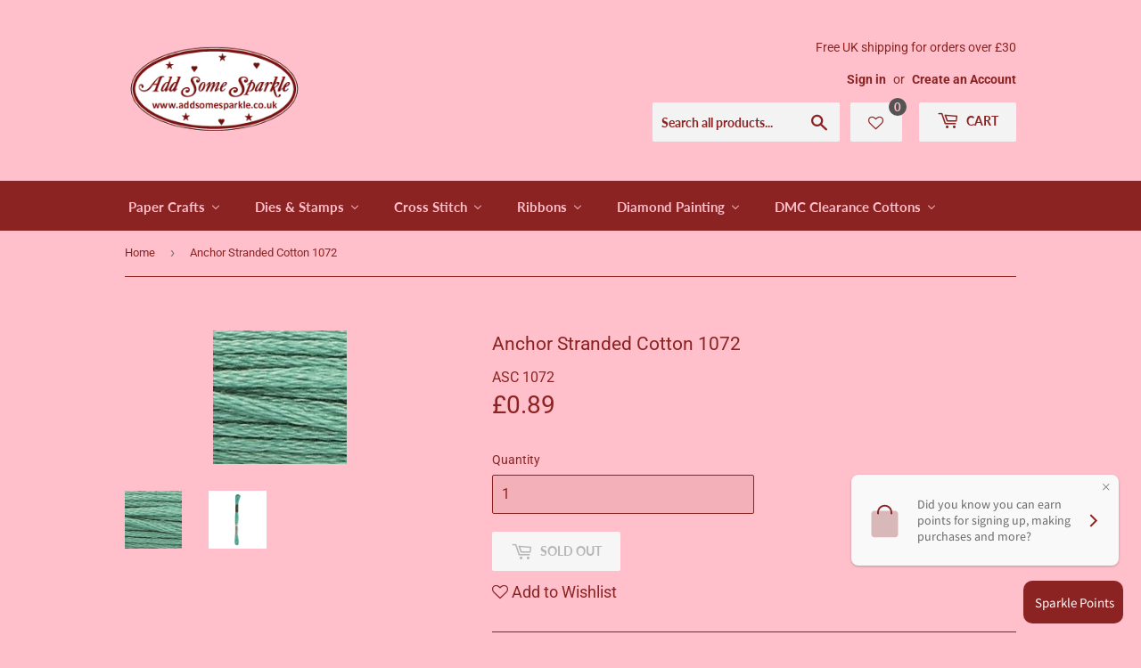

--- FILE ---
content_type: text/html; charset=utf-8
request_url: https://addsomesparkle.co.uk/products/anchor-stranded-cotton-1072
body_size: 39386
content:
<!doctype html>
<html class="no-touch no-js">
<head>
  <meta name="google-site-verification" content="S0j5kOK8p5jpZrpZ9u2oLewWJvPtVKHudV2-4Kb3BDc" />
  <script>(function(H){H.className=H.className.replace(/\bno-js\b/,'js')})(document.documentElement)</script>
  <!-- Basic page needs ================================================== -->
  <meta charset="utf-8">
  <meta http-equiv="X-UA-Compatible" content="IE=edge,chrome=1">

  
  <link rel="shortcut icon" href="//addsomesparkle.co.uk/cdn/shop/files/ASLogo1_32x32.jpg?v=1613701646" type="image/png" />
  

  <!-- Title and description ================================================== -->
  <title>
  Anchor Stranded Cotton 1072 &ndash; Add Some Sparkle
  </title>

  
    <meta name="description" content="Anchor Stranded Cotton is a superior 6 strand extra-long staple 100% Egyptian cotton embroidery thread. It is double mercerised resulting in a brilliant lustre, unique softness and an intense light reflection. Each 8m skein features a “pull free” construction, allowing the perfect length to be removed from the skein wi">
  

  <!-- Product meta ================================================== -->
  <!-- /snippets/social-meta-tags.liquid -->




<meta property="og:site_name" content="Add Some Sparkle">
<meta property="og:url" content="https://addsomesparkle.co.uk/products/anchor-stranded-cotton-1072">
<meta property="og:title" content="Anchor Stranded Cotton 1072">
<meta property="og:type" content="product">
<meta property="og:description" content="Anchor Stranded Cotton is a superior 6 strand extra-long staple 100% Egyptian cotton embroidery thread. It is double mercerised resulting in a brilliant lustre, unique softness and an intense light reflection. Each 8m skein features a “pull free” construction, allowing the perfect length to be removed from the skein wi">

  <meta property="og:price:amount" content="0.89">
  <meta property="og:price:currency" content="GBP">

<meta property="og:image" content="http://addsomesparkle.co.uk/cdn/shop/products/1072_1200x1200.jpg?v=1622996889"><meta property="og:image" content="http://addsomesparkle.co.uk/cdn/shop/products/1072.1_1200x1200.jpg?v=1622996894">
<meta property="og:image:secure_url" content="https://addsomesparkle.co.uk/cdn/shop/products/1072_1200x1200.jpg?v=1622996889"><meta property="og:image:secure_url" content="https://addsomesparkle.co.uk/cdn/shop/products/1072.1_1200x1200.jpg?v=1622996894">


<meta name="twitter:card" content="summary_large_image">
<meta name="twitter:title" content="Anchor Stranded Cotton 1072">
<meta name="twitter:description" content="Anchor Stranded Cotton is a superior 6 strand extra-long staple 100% Egyptian cotton embroidery thread. It is double mercerised resulting in a brilliant lustre, unique softness and an intense light reflection. Each 8m skein features a “pull free” construction, allowing the perfect length to be removed from the skein wi">


  <!-- Helpers ================================================== -->
  <link rel="canonical" href="https://addsomesparkle.co.uk/products/anchor-stranded-cotton-1072">
  <meta name="viewport" content="width=device-width,initial-scale=1">

  <!-- CSS ================================================== -->
  <link href="//addsomesparkle.co.uk/cdn/shop/t/2/assets/theme.scss.css?v=166639951962655186471767808232" rel="stylesheet" type="text/css" media="all" />
  <link href="https://stackpath.bootstrapcdn.com/font-awesome/4.7.0/css/font-awesome.min.css" rel="stylesheet" type="text/css" media="all" />
  <!-- Header hook for plugins ================================================== -->
  
  
  <script>window.performance && window.performance.mark && window.performance.mark('shopify.content_for_header.start');</script><meta name="google-site-verification" content="S0j5kOK8p5jpZrpZ9u2oLewWJvPtVKHudV2-4Kb3BDc">
<meta id="shopify-digital-wallet" name="shopify-digital-wallet" content="/1585250379/digital_wallets/dialog">
<meta name="shopify-checkout-api-token" content="2f44e4b7dd40e1be6f09404bbea1daf9">
<meta id="in-context-paypal-metadata" data-shop-id="1585250379" data-venmo-supported="false" data-environment="production" data-locale="en_US" data-paypal-v4="true" data-currency="GBP">
<link rel="alternate" type="application/json+oembed" href="https://addsomesparkle.co.uk/products/anchor-stranded-cotton-1072.oembed">
<script async="async" src="/checkouts/internal/preloads.js?locale=en-GB"></script>
<link rel="preconnect" href="https://shop.app" crossorigin="anonymous">
<script async="async" src="https://shop.app/checkouts/internal/preloads.js?locale=en-GB&shop_id=1585250379" crossorigin="anonymous"></script>
<script id="apple-pay-shop-capabilities" type="application/json">{"shopId":1585250379,"countryCode":"GB","currencyCode":"GBP","merchantCapabilities":["supports3DS"],"merchantId":"gid:\/\/shopify\/Shop\/1585250379","merchantName":"Add Some Sparkle","requiredBillingContactFields":["postalAddress","email"],"requiredShippingContactFields":["postalAddress","email"],"shippingType":"shipping","supportedNetworks":["visa","maestro","masterCard","amex","discover","elo"],"total":{"type":"pending","label":"Add Some Sparkle","amount":"1.00"},"shopifyPaymentsEnabled":true,"supportsSubscriptions":true}</script>
<script id="shopify-features" type="application/json">{"accessToken":"2f44e4b7dd40e1be6f09404bbea1daf9","betas":["rich-media-storefront-analytics"],"domain":"addsomesparkle.co.uk","predictiveSearch":true,"shopId":1585250379,"locale":"en"}</script>
<script>var Shopify = Shopify || {};
Shopify.shop = "add-some-sparkle-craft.myshopify.com";
Shopify.locale = "en";
Shopify.currency = {"active":"GBP","rate":"1.0"};
Shopify.country = "GB";
Shopify.theme = {"name":"Supply","id":33002520651,"schema_name":"Supply","schema_version":"8.3.0","theme_store_id":679,"role":"main"};
Shopify.theme.handle = "null";
Shopify.theme.style = {"id":null,"handle":null};
Shopify.cdnHost = "addsomesparkle.co.uk/cdn";
Shopify.routes = Shopify.routes || {};
Shopify.routes.root = "/";</script>
<script type="module">!function(o){(o.Shopify=o.Shopify||{}).modules=!0}(window);</script>
<script>!function(o){function n(){var o=[];function n(){o.push(Array.prototype.slice.apply(arguments))}return n.q=o,n}var t=o.Shopify=o.Shopify||{};t.loadFeatures=n(),t.autoloadFeatures=n()}(window);</script>
<script>
  window.ShopifyPay = window.ShopifyPay || {};
  window.ShopifyPay.apiHost = "shop.app\/pay";
  window.ShopifyPay.redirectState = null;
</script>
<script id="shop-js-analytics" type="application/json">{"pageType":"product"}</script>
<script defer="defer" async type="module" src="//addsomesparkle.co.uk/cdn/shopifycloud/shop-js/modules/v2/client.init-shop-cart-sync_BT-GjEfc.en.esm.js"></script>
<script defer="defer" async type="module" src="//addsomesparkle.co.uk/cdn/shopifycloud/shop-js/modules/v2/chunk.common_D58fp_Oc.esm.js"></script>
<script defer="defer" async type="module" src="//addsomesparkle.co.uk/cdn/shopifycloud/shop-js/modules/v2/chunk.modal_xMitdFEc.esm.js"></script>
<script type="module">
  await import("//addsomesparkle.co.uk/cdn/shopifycloud/shop-js/modules/v2/client.init-shop-cart-sync_BT-GjEfc.en.esm.js");
await import("//addsomesparkle.co.uk/cdn/shopifycloud/shop-js/modules/v2/chunk.common_D58fp_Oc.esm.js");
await import("//addsomesparkle.co.uk/cdn/shopifycloud/shop-js/modules/v2/chunk.modal_xMitdFEc.esm.js");

  window.Shopify.SignInWithShop?.initShopCartSync?.({"fedCMEnabled":true,"windoidEnabled":true});

</script>
<script>
  window.Shopify = window.Shopify || {};
  if (!window.Shopify.featureAssets) window.Shopify.featureAssets = {};
  window.Shopify.featureAssets['shop-js'] = {"shop-cart-sync":["modules/v2/client.shop-cart-sync_DZOKe7Ll.en.esm.js","modules/v2/chunk.common_D58fp_Oc.esm.js","modules/v2/chunk.modal_xMitdFEc.esm.js"],"init-fed-cm":["modules/v2/client.init-fed-cm_B6oLuCjv.en.esm.js","modules/v2/chunk.common_D58fp_Oc.esm.js","modules/v2/chunk.modal_xMitdFEc.esm.js"],"shop-cash-offers":["modules/v2/client.shop-cash-offers_D2sdYoxE.en.esm.js","modules/v2/chunk.common_D58fp_Oc.esm.js","modules/v2/chunk.modal_xMitdFEc.esm.js"],"shop-login-button":["modules/v2/client.shop-login-button_QeVjl5Y3.en.esm.js","modules/v2/chunk.common_D58fp_Oc.esm.js","modules/v2/chunk.modal_xMitdFEc.esm.js"],"pay-button":["modules/v2/client.pay-button_DXTOsIq6.en.esm.js","modules/v2/chunk.common_D58fp_Oc.esm.js","modules/v2/chunk.modal_xMitdFEc.esm.js"],"shop-button":["modules/v2/client.shop-button_DQZHx9pm.en.esm.js","modules/v2/chunk.common_D58fp_Oc.esm.js","modules/v2/chunk.modal_xMitdFEc.esm.js"],"avatar":["modules/v2/client.avatar_BTnouDA3.en.esm.js"],"init-windoid":["modules/v2/client.init-windoid_CR1B-cfM.en.esm.js","modules/v2/chunk.common_D58fp_Oc.esm.js","modules/v2/chunk.modal_xMitdFEc.esm.js"],"init-shop-for-new-customer-accounts":["modules/v2/client.init-shop-for-new-customer-accounts_C_vY_xzh.en.esm.js","modules/v2/client.shop-login-button_QeVjl5Y3.en.esm.js","modules/v2/chunk.common_D58fp_Oc.esm.js","modules/v2/chunk.modal_xMitdFEc.esm.js"],"init-shop-email-lookup-coordinator":["modules/v2/client.init-shop-email-lookup-coordinator_BI7n9ZSv.en.esm.js","modules/v2/chunk.common_D58fp_Oc.esm.js","modules/v2/chunk.modal_xMitdFEc.esm.js"],"init-shop-cart-sync":["modules/v2/client.init-shop-cart-sync_BT-GjEfc.en.esm.js","modules/v2/chunk.common_D58fp_Oc.esm.js","modules/v2/chunk.modal_xMitdFEc.esm.js"],"shop-toast-manager":["modules/v2/client.shop-toast-manager_DiYdP3xc.en.esm.js","modules/v2/chunk.common_D58fp_Oc.esm.js","modules/v2/chunk.modal_xMitdFEc.esm.js"],"init-customer-accounts":["modules/v2/client.init-customer-accounts_D9ZNqS-Q.en.esm.js","modules/v2/client.shop-login-button_QeVjl5Y3.en.esm.js","modules/v2/chunk.common_D58fp_Oc.esm.js","modules/v2/chunk.modal_xMitdFEc.esm.js"],"init-customer-accounts-sign-up":["modules/v2/client.init-customer-accounts-sign-up_iGw4briv.en.esm.js","modules/v2/client.shop-login-button_QeVjl5Y3.en.esm.js","modules/v2/chunk.common_D58fp_Oc.esm.js","modules/v2/chunk.modal_xMitdFEc.esm.js"],"shop-follow-button":["modules/v2/client.shop-follow-button_CqMgW2wH.en.esm.js","modules/v2/chunk.common_D58fp_Oc.esm.js","modules/v2/chunk.modal_xMitdFEc.esm.js"],"checkout-modal":["modules/v2/client.checkout-modal_xHeaAweL.en.esm.js","modules/v2/chunk.common_D58fp_Oc.esm.js","modules/v2/chunk.modal_xMitdFEc.esm.js"],"shop-login":["modules/v2/client.shop-login_D91U-Q7h.en.esm.js","modules/v2/chunk.common_D58fp_Oc.esm.js","modules/v2/chunk.modal_xMitdFEc.esm.js"],"lead-capture":["modules/v2/client.lead-capture_BJmE1dJe.en.esm.js","modules/v2/chunk.common_D58fp_Oc.esm.js","modules/v2/chunk.modal_xMitdFEc.esm.js"],"payment-terms":["modules/v2/client.payment-terms_Ci9AEqFq.en.esm.js","modules/v2/chunk.common_D58fp_Oc.esm.js","modules/v2/chunk.modal_xMitdFEc.esm.js"]};
</script>
<script>(function() {
  var isLoaded = false;
  function asyncLoad() {
    if (isLoaded) return;
    isLoaded = true;
    var urls = ["https:\/\/shipping-bar.conversionbear.com\/script?app=shipping_bar\u0026shop=add-some-sparkle-craft.myshopify.com"];
    for (var i = 0; i < urls.length; i++) {
      var s = document.createElement('script');
      s.type = 'text/javascript';
      s.async = true;
      s.src = urls[i];
      var x = document.getElementsByTagName('script')[0];
      x.parentNode.insertBefore(s, x);
    }
  };
  if(window.attachEvent) {
    window.attachEvent('onload', asyncLoad);
  } else {
    window.addEventListener('load', asyncLoad, false);
  }
})();</script>
<script id="__st">var __st={"a":1585250379,"offset":0,"reqid":"da3f9066-9143-4d51-b848-e98eb3df7fce-1769310043","pageurl":"addsomesparkle.co.uk\/products\/anchor-stranded-cotton-1072","u":"7ea36a4489b7","p":"product","rtyp":"product","rid":6574639349835};</script>
<script>window.ShopifyPaypalV4VisibilityTracking = true;</script>
<script id="captcha-bootstrap">!function(){'use strict';const t='contact',e='account',n='new_comment',o=[[t,t],['blogs',n],['comments',n],[t,'customer']],c=[[e,'customer_login'],[e,'guest_login'],[e,'recover_customer_password'],[e,'create_customer']],r=t=>t.map((([t,e])=>`form[action*='/${t}']:not([data-nocaptcha='true']) input[name='form_type'][value='${e}']`)).join(','),a=t=>()=>t?[...document.querySelectorAll(t)].map((t=>t.form)):[];function s(){const t=[...o],e=r(t);return a(e)}const i='password',u='form_key',d=['recaptcha-v3-token','g-recaptcha-response','h-captcha-response',i],f=()=>{try{return window.sessionStorage}catch{return}},m='__shopify_v',_=t=>t.elements[u];function p(t,e,n=!1){try{const o=window.sessionStorage,c=JSON.parse(o.getItem(e)),{data:r}=function(t){const{data:e,action:n}=t;return t[m]||n?{data:e,action:n}:{data:t,action:n}}(c);for(const[e,n]of Object.entries(r))t.elements[e]&&(t.elements[e].value=n);n&&o.removeItem(e)}catch(o){console.error('form repopulation failed',{error:o})}}const l='form_type',E='cptcha';function T(t){t.dataset[E]=!0}const w=window,h=w.document,L='Shopify',v='ce_forms',y='captcha';let A=!1;((t,e)=>{const n=(g='f06e6c50-85a8-45c8-87d0-21a2b65856fe',I='https://cdn.shopify.com/shopifycloud/storefront-forms-hcaptcha/ce_storefront_forms_captcha_hcaptcha.v1.5.2.iife.js',D={infoText:'Protected by hCaptcha',privacyText:'Privacy',termsText:'Terms'},(t,e,n)=>{const o=w[L][v],c=o.bindForm;if(c)return c(t,g,e,D).then(n);var r;o.q.push([[t,g,e,D],n]),r=I,A||(h.body.append(Object.assign(h.createElement('script'),{id:'captcha-provider',async:!0,src:r})),A=!0)});var g,I,D;w[L]=w[L]||{},w[L][v]=w[L][v]||{},w[L][v].q=[],w[L][y]=w[L][y]||{},w[L][y].protect=function(t,e){n(t,void 0,e),T(t)},Object.freeze(w[L][y]),function(t,e,n,w,h,L){const[v,y,A,g]=function(t,e,n){const i=e?o:[],u=t?c:[],d=[...i,...u],f=r(d),m=r(i),_=r(d.filter((([t,e])=>n.includes(e))));return[a(f),a(m),a(_),s()]}(w,h,L),I=t=>{const e=t.target;return e instanceof HTMLFormElement?e:e&&e.form},D=t=>v().includes(t);t.addEventListener('submit',(t=>{const e=I(t);if(!e)return;const n=D(e)&&!e.dataset.hcaptchaBound&&!e.dataset.recaptchaBound,o=_(e),c=g().includes(e)&&(!o||!o.value);(n||c)&&t.preventDefault(),c&&!n&&(function(t){try{if(!f())return;!function(t){const e=f();if(!e)return;const n=_(t);if(!n)return;const o=n.value;o&&e.removeItem(o)}(t);const e=Array.from(Array(32),(()=>Math.random().toString(36)[2])).join('');!function(t,e){_(t)||t.append(Object.assign(document.createElement('input'),{type:'hidden',name:u})),t.elements[u].value=e}(t,e),function(t,e){const n=f();if(!n)return;const o=[...t.querySelectorAll(`input[type='${i}']`)].map((({name:t})=>t)),c=[...d,...o],r={};for(const[a,s]of new FormData(t).entries())c.includes(a)||(r[a]=s);n.setItem(e,JSON.stringify({[m]:1,action:t.action,data:r}))}(t,e)}catch(e){console.error('failed to persist form',e)}}(e),e.submit())}));const S=(t,e)=>{t&&!t.dataset[E]&&(n(t,e.some((e=>e===t))),T(t))};for(const o of['focusin','change'])t.addEventListener(o,(t=>{const e=I(t);D(e)&&S(e,y())}));const B=e.get('form_key'),M=e.get(l),P=B&&M;t.addEventListener('DOMContentLoaded',(()=>{const t=y();if(P)for(const e of t)e.elements[l].value===M&&p(e,B);[...new Set([...A(),...v().filter((t=>'true'===t.dataset.shopifyCaptcha))])].forEach((e=>S(e,t)))}))}(h,new URLSearchParams(w.location.search),n,t,e,['guest_login'])})(!0,!0)}();</script>
<script integrity="sha256-4kQ18oKyAcykRKYeNunJcIwy7WH5gtpwJnB7kiuLZ1E=" data-source-attribution="shopify.loadfeatures" defer="defer" src="//addsomesparkle.co.uk/cdn/shopifycloud/storefront/assets/storefront/load_feature-a0a9edcb.js" crossorigin="anonymous"></script>
<script crossorigin="anonymous" defer="defer" src="//addsomesparkle.co.uk/cdn/shopifycloud/storefront/assets/shopify_pay/storefront-65b4c6d7.js?v=20250812"></script>
<script data-source-attribution="shopify.dynamic_checkout.dynamic.init">var Shopify=Shopify||{};Shopify.PaymentButton=Shopify.PaymentButton||{isStorefrontPortableWallets:!0,init:function(){window.Shopify.PaymentButton.init=function(){};var t=document.createElement("script");t.src="https://addsomesparkle.co.uk/cdn/shopifycloud/portable-wallets/latest/portable-wallets.en.js",t.type="module",document.head.appendChild(t)}};
</script>
<script data-source-attribution="shopify.dynamic_checkout.buyer_consent">
  function portableWalletsHideBuyerConsent(e){var t=document.getElementById("shopify-buyer-consent"),n=document.getElementById("shopify-subscription-policy-button");t&&n&&(t.classList.add("hidden"),t.setAttribute("aria-hidden","true"),n.removeEventListener("click",e))}function portableWalletsShowBuyerConsent(e){var t=document.getElementById("shopify-buyer-consent"),n=document.getElementById("shopify-subscription-policy-button");t&&n&&(t.classList.remove("hidden"),t.removeAttribute("aria-hidden"),n.addEventListener("click",e))}window.Shopify?.PaymentButton&&(window.Shopify.PaymentButton.hideBuyerConsent=portableWalletsHideBuyerConsent,window.Shopify.PaymentButton.showBuyerConsent=portableWalletsShowBuyerConsent);
</script>
<script data-source-attribution="shopify.dynamic_checkout.cart.bootstrap">document.addEventListener("DOMContentLoaded",(function(){function t(){return document.querySelector("shopify-accelerated-checkout-cart, shopify-accelerated-checkout")}if(t())Shopify.PaymentButton.init();else{new MutationObserver((function(e,n){t()&&(Shopify.PaymentButton.init(),n.disconnect())})).observe(document.body,{childList:!0,subtree:!0})}}));
</script>
<link id="shopify-accelerated-checkout-styles" rel="stylesheet" media="screen" href="https://addsomesparkle.co.uk/cdn/shopifycloud/portable-wallets/latest/accelerated-checkout-backwards-compat.css" crossorigin="anonymous">
<style id="shopify-accelerated-checkout-cart">
        #shopify-buyer-consent {
  margin-top: 1em;
  display: inline-block;
  width: 100%;
}

#shopify-buyer-consent.hidden {
  display: none;
}

#shopify-subscription-policy-button {
  background: none;
  border: none;
  padding: 0;
  text-decoration: underline;
  font-size: inherit;
  cursor: pointer;
}

#shopify-subscription-policy-button::before {
  box-shadow: none;
}

      </style>

<script>window.performance && window.performance.mark && window.performance.mark('shopify.content_for_header.end');</script>

  
  

  <script src="//addsomesparkle.co.uk/cdn/shop/t/2/assets/jquery-2.2.3.min.js?v=58211863146907186831549974370" type="text/javascript"></script>

  <script src="//addsomesparkle.co.uk/cdn/shop/t/2/assets/lazysizes.min.js?v=8147953233334221341549974370" async="async"></script>
  <script src="//addsomesparkle.co.uk/cdn/shop/t/2/assets/vendor.js?v=106177282645720727331549974371" defer="defer"></script>
  <script src="//addsomesparkle.co.uk/cdn/shop/t/2/assets/theme.js?v=96284511639058088621580148871" defer="defer"></script>


  <script>
  !function(t,n){function o(n){var o=t.getElementsByTagName("script")[0],i=t.createElement("script");i.src=n,i.crossOrigin="",o.parentNode.insertBefore(i,o)}if(!n.isLoyaltyLion){window.loyaltylion=n,void 0===window.lion&&(window.lion=n),n.version=2,n.isLoyaltyLion=!0;var i=new Date,e=i.getFullYear().toString()+i.getMonth().toString()+i.getDate().toString();o("https://sdk.loyaltylion.net/static/2/loader.js?t="+e);var r=!1;n.init=function(t){if(r)throw new Error("Cannot call lion.init more than once");r=!0;var a=n._token=t.token;if(!a)throw new Error("Token must be supplied to lion.init");for(var l=[],s="_push configure bootstrap shutdown on removeListener authenticateCustomer".split(" "),c=0;c<s.length;c+=1)!function(t,n){t[n]=function(){l.push([n,Array.prototype.slice.call(arguments,0)])}}(n,s[c]);o("https://sdk.loyaltylion.net/sdk/start/"+a+".js?t="+e+i.getHours().toString()),n._initData=t,n._buffer=l}}}(document,window.loyaltylion||[]);

  
    
      loyaltylion.init({ token: "0accd0900db4e08a89a6bcb73d6e0fc5" });
    
  
</script>

  










<!-- BEGIN app block: shopify://apps/buddha-mega-menu-navigation/blocks/megamenu/dbb4ce56-bf86-4830-9b3d-16efbef51c6f -->
<script>
        var productImageAndPrice = [],
            collectionImages = [],
            articleImages = [],
            mmLivIcons = false,
            mmFlipClock = false,
            mmFixesUseJquery = false,
            mmNumMMI = 6,
            mmSchemaTranslation = {},
            mmMenuStrings =  {"menuStrings":{"default":{"Paper Crafts":"Paper Crafts","Paper Embroidery":"Paper Embroidery","Paper Embroidery Patterns":"Paper Embroidery Patterns","Free Paper Embroidery Patterns":"Free Paper Embroidery Patterns","Laura's Design Paper Embroidery Patterns":"Laura's Design Paper Embroidery Patterns","Christien's Paper Embroidery Patterns":"Christien's Paper Embroidery Patterns","Emelie's Design Paper Embroidery Patterns":"Emelie's Design Paper Embroidery Patterns","Alphabet Letters by Emelie's Design":"Alphabet Letters by Emelie's Design","Karins Creations Paper Embroidery Patterns":"Karins Creations Paper Embroidery Patterns","Linzoos Paper Embroidery Patterns":"Linzoos Paper Embroidery Patterns","Sparkle Stitch Cards Paper Embroidery Patterns":"Sparkle Stitch Cards Paper Embroidery Patterns","Maja's Paper Embroidery Patterns":"Maja's Paper Embroidery Patterns","Ann's Paper Art 3D Card Embroidery Pattern Sheets":"Ann's Paper Art 3D Card Embroidery Pattern Sheets","Ann's Paper Art 3D Stitching Sheets with Decoupage":"Ann's Paper Art 3D Stitching Sheets with Decoupage","Paper Embroidery Kits":"Paper Embroidery Kits","Paper Embroidery Kits featured on Hobbymaker TV":"Paper Embroidery Kits featured on Hobbymaker TV","Add Some Sparkle Paper Embroidery Kits":"Add Some Sparkle Paper Embroidery Kits","Stitch & Do Kits":"Stitch & Do Kits","Anneke's Design Paper Embroidery Kits":"Anneke's Design Paper Embroidery Kits","Stitch & Do Card Only Sets - Square":"Stitch & Do Card Only Sets - Square","Stitch & Do Card Only Sets - A6":"Stitch & Do Card Only Sets - A6","Luxury Stitching Cardlayers":"Luxury Stitching Cardlayers","Paper Embroidery Threads":"Paper Embroidery Threads","Gutermann Metallic Threads":"Gutermann Metallic Threads","Gutermann Rayon 40 Threads SPECIAL PRICE STOCK":"Gutermann Rayon 40 Threads SPECIAL PRICE STOCK","Gutermann Rayon 40 Threads 200m Spool Blues & Greens":"Gutermann Rayon 40 Threads 200m Spool Blues & Greens","Gutermann Rayon 40 Threads 200m Spool Black, White & Greys SPECIAL PRICE STOCK":"Gutermann Rayon 40 Threads 200m Spool Black, White & Greys SPECIAL PRICE STOCK","Gutermann Rayon 40 Threads 200m Spool Multi Colour SPECIAL PRICE STOCK":"Gutermann Rayon 40 Threads 200m Spool Multi Colour SPECIAL PRICE STOCK","Gutermann Rayon 40 Threads 200m Spool Purples & Lilacs SPECIAL PRICE STOCK":"Gutermann Rayon 40 Threads 200m Spool Purples & Lilacs SPECIAL PRICE STOCK","Gutermann Rayon 40 Threads 200m Spool Reds & Pinks SPECIAL PRICE STOCK":"Gutermann Rayon 40 Threads 200m Spool Reds & Pinks SPECIAL PRICE STOCK","Gutermann Rayon 40 Threads 200m Spool Yellows & Browns SPECIAL PRICE STOCK":"Gutermann Rayon 40 Threads 200m Spool Yellows & Browns SPECIAL PRICE STOCK","Stitch & Do Large Thread Cards":"Stitch & Do Large Thread Cards","Paper Embroidery Tools":"Paper Embroidery Tools","Beads for Stitching":"Beads for Stitching","Glass Seed Beads":"Glass Seed Beads","Acrylic Rice Beads":"Acrylic Rice Beads","Glass Bugle Beads":"Glass Bugle Beads","Hobbydots & Stitching Combined Project Books":"Hobbydots & Stitching Combined Project Books","Bordot Books":"Bordot Books","Specialties Books":"Specialties Books","Paper Embroidery Project Books":"Paper Embroidery Project Books","Stitch & Do Books":"Stitch & Do Books","Creative Embroidery Books":"Creative Embroidery Books","Paper Embroidery Help & Guidance":"Paper Embroidery Help & Guidance","Hobbydots":"Hobbydots","Hobbydots Kits featured on Hobbymaker TV":"Hobbydots Kits featured on Hobbymaker TV","Dot & Do Kits":"Dot & Do Kits","Dot & Do on Colour Kits":"Dot & Do on Colour Kits","Dot & Do Card Only":"Dot & Do Card Only","Hobbydots Stickers":"Hobbydots Stickers","Hobbydots Sticker Sheets":"Hobbydots Sticker Sheets","Shiny Details Stickers":"Shiny Details Stickers","Lines & Corners Stickers":"Lines & Corners Stickers","Diamond Effect Self Adhesive Sheets":"Diamond Effect Self Adhesive Sheets","Hobbydot Sparkles":"Hobbydot Sparkles","Hobbydot Sparkles Kits":"Hobbydot Sparkles Kits","Hobbydot Sparkles Sticker Sheets":"Hobbydot Sparkles Sticker Sheets","Hobbydot Sparkles Patterns & Papers":"Hobbydot Sparkles Patterns & Papers","Hobbydot Sparkles Books":"Hobbydot Sparkles Books","Hobbydots Project Books":"Hobbydots Project Books","Dot & Do Books":"Dot & Do Books","Creative Hobbydots Book Sets":"Creative Hobbydots Book Sets","Hobbydots Books":"Hobbydots Books","Decoupage & Toppers":"Decoupage & Toppers","Die Cut Decoupage":"Die Cut Decoupage","Themed Die Cut Decoupage Books":"Themed Die Cut Decoupage Books","Christmas Decoupage":"Christmas Decoupage","Animal Decoupage":"Animal Decoupage","Winter Decoupage":"Winter Decoupage","Floral Decoupage":"Floral Decoupage","Nature Decoupage":"Nature Decoupage","Mens Decoupage":"Mens Decoupage","Garden Decoupage":"Garden Decoupage","Transport Decoupage":"Transport Decoupage","Scenic Decoupage":"Scenic Decoupage","Bubbly Girls & Big Guys Decoupage":"Bubbly Girls & Big Guys Decoupage","Occasions Decoupage":"Occasions Decoupage","People Decoupage":"People Decoupage","Lifestyle Decoupage":"Lifestyle Decoupage","Topper Sheets":"Topper Sheets","Themed Die Cut Topper Books":"Themed Die Cut Topper Books","Birds & Animals Topper Sheets":"Birds & Animals Topper Sheets","Christmas Topper Sheets":"Christmas Topper Sheets","Floral Topper Sheets":"Floral Topper Sheets","Nature Topper Sheets":"Nature Topper Sheets","Scenery Topper Sheets":"Scenery Topper Sheets","Card, Envelopes & Papers":"Card, Envelopes & Papers","Cards, Layers & Toppers":"Cards, Layers & Toppers","Card & Topper Blanks":"Card & Topper Blanks","Luxury Cardlayers":"Luxury Cardlayers","Printed & Foiled Vellum Inserts":"Printed & Foiled Vellum Inserts","Envelopes":"Envelopes","World of Craft Card Box Sets":"World of Craft Card Box Sets","Quick & Easy Topper & Card Sets":"Quick & Easy Topper & Card Sets","Themed Card Packs":"Themed Card Packs","Printed Themed Paper Packs":"Printed Themed Paper Packs","Magazines & Newspapers":"Magazines & Newspapers","Hobbyzine Plus Craft Magazine":"Hobbyzine Plus Craft Magazine","Hobbyjournaal Craft Newspaper":"Hobbyjournaal Craft Newspaper","Papercraft Tools & Accessories":"Papercraft Tools & Accessories","Tapes, Glues & Bottles":"Tapes, Glues & Bottles","Papercraft Tools":"Papercraft Tools","Storage & Packaging":"Storage & Packaging","Embellishments":"Embellishments","Dies & Stamps":"Dies & Stamps","Dies":"Dies","Christmas Dies":"Christmas Dies","Word & Sentiment Dies":"Word & Sentiment Dies","Frame Dies":"Frame Dies","Basic Shape Dies":"Basic Shape Dies","Floral Dies":"Floral Dies","Lifestyle Dies":"Lifestyle Dies","Ink Pads & Powders":"Ink Pads & Powders","Pure Colourfast Ink Pads":"Pure Colourfast Ink Pads","Platinum Pearlescent Ink Pads":"Platinum Pearlescent Ink Pads","Embossing Powders":"Embossing Powders","Cross Stitch":"Cross Stitch","Counted Cross Stitch Kits":"Counted Cross Stitch Kits","Mini Counted Cross Stitch Kits":"Mini Counted Cross Stitch Kits","Counted Cross Stitch Bookmark Kits":"Counted Cross Stitch Bookmark Kits","Floral Counted Cross Stitch Kits":"Floral Counted Cross Stitch Kits","Birds & Animals Counted Cross Stitch Kits":"Birds & Animals Counted Cross Stitch Kits","Scenic Counted Cross Stitch Kits":"Scenic Counted Cross Stitch Kits","Transport & Lifestyle Counted Cross Stitch Kits":"Transport & Lifestyle Counted Cross Stitch Kits","Christmas Counted Cross Stitch Kits":"Christmas Counted Cross Stitch Kits","Organza Fabric Embroidery Kits":"Organza Fabric Embroidery Kits","Embroidery & Cross Stitch Threads & Cottons":"Embroidery & Cross Stitch Threads & Cottons","Anchor Stranded Cottons by Colour":"Anchor Stranded Cottons by Colour","Anchor Stranded Cotton - Black & Grey Shades":"Anchor Stranded Cotton - Black & Grey Shades","Anchor Stranded Cotton - Blue Shades":"Anchor Stranded Cotton - Blue Shades","Anchor Stranded Cotton - Brown Shades":"Anchor Stranded Cotton - Brown Shades","Anchor Stranded Cotton - Green Shades":"Anchor Stranded Cotton - Green Shades","Anchor Stranded Cotton - Ombre Shades":"Anchor Stranded Cotton - Ombre Shades","Anchor Stranded Cotton - Pink Shades":"Anchor Stranded Cotton - Pink Shades","Anchor Stranded Cotton - Purple & Lilac Shades":"Anchor Stranded Cotton - Purple & Lilac Shades","Anchor Stranded Cotton - Red Shades":"Anchor Stranded Cotton - Red Shades","Anchor Stranded Cotton - White & Cream Shades":"Anchor Stranded Cotton - White & Cream Shades","Anchor Stranded Cotton - Yellow & Orange Shades":"Anchor Stranded Cotton - Yellow & Orange Shades","Anchor Stranded Cottons by Number":"Anchor Stranded Cottons by Number","Anchor Stranded Cotton - Shades 001 - 100":"Anchor Stranded Cotton - Shades 001 - 100","Anchor Stranded Cotton - Shades 101 - 200":"Anchor Stranded Cotton - Shades 101 - 200","Anchor Stranded Cotton - Shades 201 - 300":"Anchor Stranded Cotton - Shades 201 - 300","Anchor Stranded Cotton - Shades 301 - 400":"Anchor Stranded Cotton - Shades 301 - 400","Anchor Stranded Cotton - Shades 401 - 500":"Anchor Stranded Cotton - Shades 401 - 500","Anchor Stranded Cotton - Shades 601 - 700":"Anchor Stranded Cotton - Shades 601 - 700","Anchor Stranded Cotton - Shades 701 - 800":"Anchor Stranded Cotton - Shades 701 - 800","Anchor Stranded Cotton - Shades 801 - 900":"Anchor Stranded Cotton - Shades 801 - 900","Anchor Stranded Cotton - Shades 901 - 1000":"Anchor Stranded Cotton - Shades 901 - 1000","Anchor Stranded Cotton - Shades 1001 - 1100":"Anchor Stranded Cotton - Shades 1001 - 1100","Anchor Stranded Cotton - Shades 1201 - 1220":"Anchor Stranded Cotton - Shades 1201 - 1220","Anchor Stranded Cotton - Shades 5000 - 9000":"Anchor Stranded Cotton - Shades 5000 - 9000","DMC Stranded Cotton Stock Clearance":"DMC Stranded Cotton Stock Clearance","Cross Stitch Fabric & Accessories":"Cross Stitch Fabric & Accessories","Hoops & Frames":"Hoops & Frames","Cross Stitch Fabric":"Cross Stitch Fabric","Cross Stitch Books & Patterns":"Cross Stitch Books & Patterns","Thread Storage":"Thread Storage","Printed Cross Stitch Aida Fabrics":"Printed Cross Stitch Aida Fabrics","Beaded Embroidery Kits":"Beaded Embroidery Kits","Zenbroidery":"Zenbroidery","Ribbons":"Ribbons","Ribbon Embroidery Kits":"Ribbon Embroidery Kits","Double Faced Satin Ribbon":"Double Faced Satin Ribbon","Sheer Organza Ribbon":"Sheer Organza Ribbon","Rhombus Pattern Satin Ribbon":"Rhombus Pattern Satin Ribbon","Metallic Edge Satin Ribbon":"Metallic Edge Satin Ribbon","Stitch Edged Grosgrain Ribbon":"Stitch Edged Grosgrain Ribbon","Gold & Silver Purl Satin Ribbon":"Gold & Silver Purl Satin Ribbon","Printed Ribbons":"Printed Ribbons","Printed Christmas Ribbons":"Printed Christmas Ribbons","Printed Dotty Ribbons":"Printed Dotty Ribbons","Diamond Painting":"Diamond Painting","Dotty Design Diamond Cards":"Dotty Design Diamond Cards","DMC Clearance Cottons":"DMC Clearance Cottons","DMC Stranded Cotton 1 - 99 (& Named) SPECIAL PRICE STOCK":"DMC Stranded Cotton 1 - 99 (& Named) SPECIAL PRICE STOCK","DMC Stranded Cotton 100 - 199 SPECIAL PRICE STOCK":"DMC Stranded Cotton 100 - 199 SPECIAL PRICE STOCK","DMC Stranded Cotton 200 - 299 SPECIAL PRICE STOCK":"DMC Stranded Cotton 200 - 299 SPECIAL PRICE STOCK","DMC Stranded Cotton 300 - 399 SPECIAL PRICE STOCK":"DMC Stranded Cotton 300 - 399 SPECIAL PRICE STOCK","DMC Stranded Cotton 400 - 499 SPECIAL PRICE STOCK":"DMC Stranded Cotton 400 - 499 SPECIAL PRICE STOCK","DMC Stranded Cotton 500 - 599 SPECIAL PRICE STOCK":"DMC Stranded Cotton 500 - 599 SPECIAL PRICE STOCK","DMC Stranded Cotton 600 - 699 SPECIAL PRICE STOCK":"DMC Stranded Cotton 600 - 699 SPECIAL PRICE STOCK","DMC Stranded Cotton 700 - 799 SPECIAL PRICE STOCK":"DMC Stranded Cotton 700 - 799 SPECIAL PRICE STOCK","DMC Stranded Cotton 800 - 899 SPECIAL PRICE STOCK":"DMC Stranded Cotton 800 - 899 SPECIAL PRICE STOCK","DMC Stranded Cotton 900 - 999 SPECIAL PRICE STOCK":"DMC Stranded Cotton 900 - 999 SPECIAL PRICE STOCK","DMC Stranded Cotton 3000 - 3099 SPECIAL PRICE STOCK":"DMC Stranded Cotton 3000 - 3099 SPECIAL PRICE STOCK","DMC Stranded Cotton 3300 - 3399 SPECIAL PRICE STOCK":"DMC Stranded Cotton 3300 - 3399 SPECIAL PRICE STOCK","DMC Stranded Cotton 3600 - 3699 SPECIAL PRICE STOCK":"DMC Stranded Cotton 3600 - 3699 SPECIAL PRICE STOCK","DMC Stranded Cotton 3700 - 3799 SPECIAL PRICE STOCK":"DMC Stranded Cotton 3700 - 3799 SPECIAL PRICE STOCK","DMC Stranded Cotton 3800 - 3899 SPECIAL PRICE STOCK":"DMC Stranded Cotton 3800 - 3899 SPECIAL PRICE STOCK"}},"additional":{"default":{}}} ,
            mmShopLocale = "en",
            mmShopLocaleCollectionsRoute = "/collections",
            mmSchemaDesignJSON = [{"action":"menu-select","value":"main-menu"},{"action":"design","setting":"background_color","value":"#ffb3c0"},{"action":"design","setting":"link_hover_color","value":"#8b2323"},{"action":"design","setting":"text_color","value":"#8b2323"},{"action":"design","setting":"font_size","value":"14px"},{"action":"design","setting":"font_family","value":"Lato"},{"action":"design","setting":"vertical_button_background_color","value":"#565656"},{"action":"design","setting":"vertical_addtocart_background_color","value":"#5d4a46"},{"action":"design","setting":"vertical_background_color","value":"#9c766e"},{"action":"design","setting":"vertical_countdown_background_color","value":"#333333"},{"action":"design","setting":"vertical_countdown_color","value":"#ffffff"},{"action":"design","setting":"vertical_addtocart_text_color","value":"#ffffff"},{"action":"design","setting":"vertical_button_text_color","value":"#ffffff"},{"action":"design","setting":"vertical_price_color","value":"#ffffff"},{"action":"design","setting":"vertical_link_hover_color","value":"#ffffff"},{"action":"design","setting":"vertical_text_color","value":"#ffffff"},{"action":"design","setting":"vertical_font_size","value":"13px"},{"action":"design","setting":"vertical_font_family","value":"Default"},{"action":"design","setting":"countdown_background_color","value":"#333333"},{"action":"design","setting":"countdown_color","value":"#ffffff"},{"action":"design","setting":"addtocart_background_hover_color","value":"#0da19a"},{"action":"design","setting":"addtocart_text_hover_color","value":"#ffffff"},{"action":"design","setting":"addtocart_background_color","value":"#ffffff"},{"action":"design","setting":"addtocart_text_color","value":"#333333"},{"action":"design","setting":"button_background_color","value":"#0da19a"},{"action":"design","setting":"button_background_hover_color","value":"#0d8781"},{"action":"design","setting":"button_text_color","value":"#ffffff"},{"action":"design","setting":"button_text_hover_color","value":"#ffffff"},{"action":"design","setting":"price_color","value":"#0da19a"},{"action":"design","setting":"background_hover_color","value":"#f9f9f9"}],
            mmDomChangeSkipUl = ",.flex-direction-nav",
            buddhaMegaMenuShop = "add-some-sparkle-craft.myshopify.com",
            mmWireframeCompression = "0",
            mmExtensionAssetUrl = "https://cdn.shopify.com/extensions/019abe06-4a3f-7763-88da-170e1b54169b/mega-menu-151/assets/";var bestSellersHTML = '';var newestProductsHTML = '';/* get link lists api */
        var linkLists={"main-menu" : {"title":"Main menu", "items":["/","#","#","/collections/general-papercraft","/collections/beads","#","#","#",]},"footer" : {"title":"Footer menu", "items":["/pages/contact-us","/products/gift-card","/search","/blogs/news","/pages/about-us","/pages/shipping-information","/policies/privacy-policy","/policies/refund-policy","/policies/terms-of-service",]},"customer-account-main-menu" : {"title":"Customer account main menu", "items":["/","https://shopify.com/1585250379/account/orders?locale=en&amp;region_country=GB",]},};/*ENDPARSE*/

        

        /* set product prices *//* get the collection images *//* get the article images *//* customer fixes */
        var mmThemeFixesBeforeInit = function(){ mmHorizontalMenus = "#SiteNav"; mmVerticalMenus = "#MobileNav"; var timberInit = function(){ if(typeof timber != "undefined"){ timber.responsiveNav = function() {}; timber.alignMenu = function() {}; } }; var timberInit2 = function(){ setTimeout(timberInit, 400); }; window.addEventListener("resize", timberInit); document.addEventListener("DOMContentLoaded", timberInit); document.addEventListener("DOMContentLoaded", timberInit2); timberInit(); /** add to cart popup icon notify counter increase */ window.mmAddToCartPopupCallback = function(){ var cartIcon = document.querySelector(".cart-badge--desktop"); if (cartIcon) { cartIcon.innerHTML = parseInt(cartIcon.innerHTML) + 1; if (cartIcon.classList.contains("hidden-count")) { cartIcon.classList.remove("hidden-count"); } } cartIcon = document.querySelector("#mobileNavBar .cart-count"); if (cartIcon) { cartIcon.innerHTML = parseInt(cartIcon.innerHTML) + 1; if (cartIcon.classList.contains("hidden-count")) { cartIcon.classList.remove("hidden-count"); } } } }; var mmThemeFixesBefore = function(){ if(typeof timber != "undefined"){ timber.alignMenu = function () {}; } }; var mmThemeFixesAfter = function(){ verticalMenuMaxWidth = 768; /* user request 45984 */ mmAddStyle(" ul > li.buddha-menu-item { z-index: 10000 !important; } ul > li.buddha-menu-item:hover { z-index: 10001 !important; } ul > li.buddha-menu-item.mega-hover { z-index: 10001 !important; } #MobileNav .buddha-menu-item {display: block !important; } ", "themeScript"); }; 
        

        var mmWireframe = {"html" : "<li class=\"buddha-menu-item\" itemId=\"F1XQu\"  ><a data-href=\"no-link\" href=\"#\" rel=\"nofollow\" aria-label=\"Paper Crafts\" data-no-instant=\"\" onclick=\"return toggleSubmenu(this);\"  ><span class=\"mm-title\">Paper Crafts</span><i class=\"mm-arrow mm-angle-down\" aria-hidden=\"true\"></i><span class=\"toggle-menu-btn\" style=\"display:none;\" title=\"Toggle menu\" onclick=\"return toggleSubmenu(this)\"><span class=\"mm-arrow-icon\"><span class=\"bar-one\"></span><span class=\"bar-two\"></span></span></span></a><ul class=\"mm-submenu tree  small \"><li data-href=\"no-link\" href=\"#\" rel=\"nofollow\" aria-label=\"Paper Embroidery\" data-no-instant=\"\" onclick=\"return toggleSubmenu(this);\"  ><a data-href=\"no-link\" href=\"#\" rel=\"nofollow\" aria-label=\"Paper Embroidery\" data-no-instant=\"\" onclick=\"return toggleSubmenu(this);\"  ><span class=\"mm-title\">Paper Embroidery</span><i class=\"mm-arrow mm-angle-down\" aria-hidden=\"true\"></i><span class=\"toggle-menu-btn\" style=\"display:none;\" title=\"Toggle menu\" onclick=\"return toggleSubmenu(this)\"><span class=\"mm-arrow-icon\"><span class=\"bar-one\"></span><span class=\"bar-two\"></span></span></span></a><ul class=\"mm-submenu tree  small \"><li data-href=\"no-link\" href=\"#\" rel=\"nofollow\" aria-label=\"Paper Embroidery Patterns\" data-no-instant=\"\" onclick=\"return toggleSubmenu(this);\"  ><a data-href=\"no-link\" href=\"#\" rel=\"nofollow\" aria-label=\"Paper Embroidery Patterns\" data-no-instant=\"\" onclick=\"return toggleSubmenu(this);\"  ><span class=\"mm-title\">Paper Embroidery Patterns</span><i class=\"mm-arrow mm-angle-down\" aria-hidden=\"true\"></i><span class=\"toggle-menu-btn\" style=\"display:none;\" title=\"Toggle menu\" onclick=\"return toggleSubmenu(this)\"><span class=\"mm-arrow-icon\"><span class=\"bar-one\"></span><span class=\"bar-two\"></span></span></span></a><ul class=\"mm-submenu tree  small mm-last-level\"><li data-href=\"/collections/free-paper-embroidery-patterns\" href=\"/collections/free-paper-embroidery-patterns\" aria-label=\"Free Paper Embroidery Patterns\" data-no-instant=\"\" onclick=\"mmGoToPage(this, event); return false;\"  ><a data-href=\"/collections/free-paper-embroidery-patterns\" href=\"/collections/free-paper-embroidery-patterns\" aria-label=\"Free Paper Embroidery Patterns\" data-no-instant=\"\" onclick=\"mmGoToPage(this, event); return false;\"  ><span class=\"mm-title\">Free Paper Embroidery Patterns</span></a></li><li data-href=\"/collections/lauras-design-paper-embroidery-patterns\" href=\"/collections/lauras-design-paper-embroidery-patterns\" aria-label=\"Laura's Design Paper Embroidery Patterns\" data-no-instant=\"\" onclick=\"mmGoToPage(this, event); return false;\"  ><a data-href=\"/collections/lauras-design-paper-embroidery-patterns\" href=\"/collections/lauras-design-paper-embroidery-patterns\" aria-label=\"Laura's Design Paper Embroidery Patterns\" data-no-instant=\"\" onclick=\"mmGoToPage(this, event); return false;\"  ><span class=\"mm-title\">Laura's Design Paper Embroidery Patterns</span></a></li><li data-href=\"/collections/christians-paper-embroidery-patterns\" href=\"/collections/christians-paper-embroidery-patterns\" aria-label=\"Christien's Paper Embroidery Patterns\" data-no-instant=\"\" onclick=\"mmGoToPage(this, event); return false;\"  ><a data-href=\"/collections/christians-paper-embroidery-patterns\" href=\"/collections/christians-paper-embroidery-patterns\" aria-label=\"Christien's Paper Embroidery Patterns\" data-no-instant=\"\" onclick=\"mmGoToPage(this, event); return false;\"  ><span class=\"mm-title\">Christien's Paper Embroidery Patterns</span></a></li><li data-href=\"/collections/emilies-design-paper-embroidery-patterns\" href=\"/collections/emilies-design-paper-embroidery-patterns\" aria-label=\"Emelie's Design Paper Embroidery Patterns\" data-no-instant=\"\" onclick=\"mmGoToPage(this, event); return false;\"  ><a data-href=\"/collections/emilies-design-paper-embroidery-patterns\" href=\"/collections/emilies-design-paper-embroidery-patterns\" aria-label=\"Emelie's Design Paper Embroidery Patterns\" data-no-instant=\"\" onclick=\"mmGoToPage(this, event); return false;\"  ><span class=\"mm-title\">Emelie's Design Paper Embroidery Patterns</span></a></li><li data-href=\"/collections/alphabet-letters-by-emelies-design\" href=\"/collections/alphabet-letters-by-emelies-design\" aria-label=\"Alphabet Letters by Emelie's Design\" data-no-instant=\"\" onclick=\"mmGoToPage(this, event); return false;\"  ><a data-href=\"/collections/alphabet-letters-by-emelies-design\" href=\"/collections/alphabet-letters-by-emelies-design\" aria-label=\"Alphabet Letters by Emelie's Design\" data-no-instant=\"\" onclick=\"mmGoToPage(this, event); return false;\"  ><span class=\"mm-title\">Alphabet Letters by Emelie's Design</span></a></li><li data-href=\"/collections/karins-creations-paper-embroidery-patterns\" href=\"/collections/karins-creations-paper-embroidery-patterns\" aria-label=\"Karins Creations Paper Embroidery Patterns\" data-no-instant=\"\" onclick=\"mmGoToPage(this, event); return false;\"  ><a data-href=\"/collections/karins-creations-paper-embroidery-patterns\" href=\"/collections/karins-creations-paper-embroidery-patterns\" aria-label=\"Karins Creations Paper Embroidery Patterns\" data-no-instant=\"\" onclick=\"mmGoToPage(this, event); return false;\"  ><span class=\"mm-title\">Karins Creations Paper Embroidery Patterns</span></a></li><li data-href=\"/collections/linzoos-paper-embroidery-patterns\" href=\"/collections/linzoos-paper-embroidery-patterns\" aria-label=\"Linzoos Paper Embroidery Patterns\" data-no-instant=\"\" onclick=\"mmGoToPage(this, event); return false;\"  ><a data-href=\"/collections/linzoos-paper-embroidery-patterns\" href=\"/collections/linzoos-paper-embroidery-patterns\" aria-label=\"Linzoos Paper Embroidery Patterns\" data-no-instant=\"\" onclick=\"mmGoToPage(this, event); return false;\"  ><span class=\"mm-title\">Linzoos Paper Embroidery Patterns</span></a></li><li data-href=\"/collections/sparkle-stitch-cards-paper-embroidery-patterns\" href=\"/collections/sparkle-stitch-cards-paper-embroidery-patterns\" aria-label=\"Sparkle Stitch Cards Paper Embroidery Patterns\" data-no-instant=\"\" onclick=\"mmGoToPage(this, event); return false;\"  ><a data-href=\"/collections/sparkle-stitch-cards-paper-embroidery-patterns\" href=\"/collections/sparkle-stitch-cards-paper-embroidery-patterns\" aria-label=\"Sparkle Stitch Cards Paper Embroidery Patterns\" data-no-instant=\"\" onclick=\"mmGoToPage(this, event); return false;\"  ><span class=\"mm-title\">Sparkle Stitch Cards Paper Embroidery Patterns</span></a></li><li data-href=\"/collections/majas-paper-embroidery-patterns\" href=\"/collections/majas-paper-embroidery-patterns\" aria-label=\"Maja's Paper Embroidery Patterns\" data-no-instant=\"\" onclick=\"mmGoToPage(this, event); return false;\"  ><a data-href=\"/collections/majas-paper-embroidery-patterns\" href=\"/collections/majas-paper-embroidery-patterns\" aria-label=\"Maja's Paper Embroidery Patterns\" data-no-instant=\"\" onclick=\"mmGoToPage(this, event); return false;\"  ><span class=\"mm-title\">Maja's Paper Embroidery Patterns</span></a></li><li data-href=\"/collections/anns-paper-art-3d-card-embroidery-pattern-sheets\" href=\"/collections/anns-paper-art-3d-card-embroidery-pattern-sheets\" aria-label=\"Ann's Paper Art 3D Card Embroidery Pattern Sheets\" data-no-instant=\"\" onclick=\"mmGoToPage(this, event); return false;\"  ><a data-href=\"/collections/anns-paper-art-3d-card-embroidery-pattern-sheets\" href=\"/collections/anns-paper-art-3d-card-embroidery-pattern-sheets\" aria-label=\"Ann's Paper Art 3D Card Embroidery Pattern Sheets\" data-no-instant=\"\" onclick=\"mmGoToPage(this, event); return false;\"  ><span class=\"mm-title\">Ann's Paper Art 3D Card Embroidery Pattern Sheets</span></a></li><li data-href=\"/collections/anns-paper-art-3d-stitching-sheets-with-decoupage\" href=\"/collections/anns-paper-art-3d-stitching-sheets-with-decoupage\" aria-label=\"Ann's Paper Art 3D Stitching Sheets with Decoupage\" data-no-instant=\"\" onclick=\"mmGoToPage(this, event); return false;\"  ><a data-href=\"/collections/anns-paper-art-3d-stitching-sheets-with-decoupage\" href=\"/collections/anns-paper-art-3d-stitching-sheets-with-decoupage\" aria-label=\"Ann's Paper Art 3D Stitching Sheets with Decoupage\" data-no-instant=\"\" onclick=\"mmGoToPage(this, event); return false;\"  ><span class=\"mm-title\">Ann's Paper Art 3D Stitching Sheets with Decoupage</span></a></li></ul></li><li data-href=\"no-link\" href=\"#\" rel=\"nofollow\" aria-label=\"Paper Embroidery Kits\" data-no-instant=\"\" onclick=\"return toggleSubmenu(this);\"  ><a data-href=\"no-link\" href=\"#\" rel=\"nofollow\" aria-label=\"Paper Embroidery Kits\" data-no-instant=\"\" onclick=\"return toggleSubmenu(this);\"  ><span class=\"mm-title\">Paper Embroidery Kits</span><i class=\"mm-arrow mm-angle-down\" aria-hidden=\"true\"></i><span class=\"toggle-menu-btn\" style=\"display:none;\" title=\"Toggle menu\" onclick=\"return toggleSubmenu(this)\"><span class=\"mm-arrow-icon\"><span class=\"bar-one\"></span><span class=\"bar-two\"></span></span></span></a><ul class=\"mm-submenu tree  small mm-last-level\"><li data-href=\"/collections/paper-embroidery-kits-featured-on-hobbymaker-tv\" href=\"/collections/paper-embroidery-kits-featured-on-hobbymaker-tv\" aria-label=\"Paper Embroidery Kits featured on Hobbymaker TV\" data-no-instant=\"\" onclick=\"mmGoToPage(this, event); return false;\"  ><a data-href=\"/collections/paper-embroidery-kits-featured-on-hobbymaker-tv\" href=\"/collections/paper-embroidery-kits-featured-on-hobbymaker-tv\" aria-label=\"Paper Embroidery Kits featured on Hobbymaker TV\" data-no-instant=\"\" onclick=\"mmGoToPage(this, event); return false;\"  ><span class=\"mm-title\">Paper Embroidery Kits featured on Hobbymaker TV</span></a></li><li data-href=\"/collections/sparkle-stitch-cards-kits\" href=\"/collections/sparkle-stitch-cards-kits\" aria-label=\"Add Some Sparkle Paper Embroidery Kits\" data-no-instant=\"\" onclick=\"mmGoToPage(this, event); return false;\"  ><a data-href=\"/collections/sparkle-stitch-cards-kits\" href=\"/collections/sparkle-stitch-cards-kits\" aria-label=\"Add Some Sparkle Paper Embroidery Kits\" data-no-instant=\"\" onclick=\"mmGoToPage(this, event); return false;\"  ><span class=\"mm-title\">Add Some Sparkle Paper Embroidery Kits</span></a></li><li data-href=\"/collections/stitch-do-kits\" href=\"/collections/stitch-do-kits\" aria-label=\"Stitch & Do Kits\" data-no-instant=\"\" onclick=\"mmGoToPage(this, event); return false;\"  ><a data-href=\"/collections/stitch-do-kits\" href=\"/collections/stitch-do-kits\" aria-label=\"Stitch & Do Kits\" data-no-instant=\"\" onclick=\"mmGoToPage(this, event); return false;\"  ><span class=\"mm-title\">Stitch & Do Kits</span></a></li><li data-href=\"/collections/annekes-design-paper-embroidery-kits\" href=\"/collections/annekes-design-paper-embroidery-kits\" aria-label=\"Anneke's Design Paper Embroidery Kits\" data-no-instant=\"\" onclick=\"mmGoToPage(this, event); return false;\"  ><a data-href=\"/collections/annekes-design-paper-embroidery-kits\" href=\"/collections/annekes-design-paper-embroidery-kits\" aria-label=\"Anneke's Design Paper Embroidery Kits\" data-no-instant=\"\" onclick=\"mmGoToPage(this, event); return false;\"  ><span class=\"mm-title\">Anneke's Design Paper Embroidery Kits</span></a></li><li data-href=\"/collections/stitch-do-card-only-kits\" href=\"/collections/stitch-do-card-only-kits\" aria-label=\"Stitch & Do Card Only Sets - Square\" data-no-instant=\"\" onclick=\"mmGoToPage(this, event); return false;\"  ><a data-href=\"/collections/stitch-do-card-only-kits\" href=\"/collections/stitch-do-card-only-kits\" aria-label=\"Stitch & Do Card Only Sets - Square\" data-no-instant=\"\" onclick=\"mmGoToPage(this, event); return false;\"  ><span class=\"mm-title\">Stitch & Do Card Only Sets - Square</span></a></li><li data-href=\"/collections/stitch-do-card-only-sets-a6\" href=\"/collections/stitch-do-card-only-sets-a6\" aria-label=\"Stitch & Do Card Only Sets - A6\" data-no-instant=\"\" onclick=\"mmGoToPage(this, event); return false;\"  ><a data-href=\"/collections/stitch-do-card-only-sets-a6\" href=\"/collections/stitch-do-card-only-sets-a6\" aria-label=\"Stitch & Do Card Only Sets - A6\" data-no-instant=\"\" onclick=\"mmGoToPage(this, event); return false;\"  ><span class=\"mm-title\">Stitch & Do Card Only Sets - A6</span></a></li><li data-href=\"/collections/luxury-stitching-cardlayers\" href=\"/collections/luxury-stitching-cardlayers\" aria-label=\"Luxury Stitching Cardlayers\" data-no-instant=\"\" onclick=\"mmGoToPage(this, event); return false;\"  ><a data-href=\"/collections/luxury-stitching-cardlayers\" href=\"/collections/luxury-stitching-cardlayers\" aria-label=\"Luxury Stitching Cardlayers\" data-no-instant=\"\" onclick=\"mmGoToPage(this, event); return false;\"  ><span class=\"mm-title\">Luxury Stitching Cardlayers</span></a></li></ul></li><li data-href=\"no-link\" href=\"#\" rel=\"nofollow\" aria-label=\"Paper Embroidery Threads\" data-no-instant=\"\" onclick=\"return toggleSubmenu(this);\"  ><a data-href=\"no-link\" href=\"#\" rel=\"nofollow\" aria-label=\"Paper Embroidery Threads\" data-no-instant=\"\" onclick=\"return toggleSubmenu(this);\"  ><span class=\"mm-title\">Paper Embroidery Threads</span><i class=\"mm-arrow mm-angle-down\" aria-hidden=\"true\"></i><span class=\"toggle-menu-btn\" style=\"display:none;\" title=\"Toggle menu\" onclick=\"return toggleSubmenu(this)\"><span class=\"mm-arrow-icon\"><span class=\"bar-one\"></span><span class=\"bar-two\"></span></span></span></a><ul class=\"mm-submenu tree  small \"><li data-href=\"/collections/gutermann-threads\" href=\"/collections/gutermann-threads\" aria-label=\"Gutermann Metallic Threads\" data-no-instant=\"\" onclick=\"mmGoToPage(this, event); return false;\"  ><a data-href=\"/collections/gutermann-threads\" href=\"/collections/gutermann-threads\" aria-label=\"Gutermann Metallic Threads\" data-no-instant=\"\" onclick=\"mmGoToPage(this, event); return false;\"  ><span class=\"mm-title\">Gutermann Metallic Threads</span></a></li><li data-href=\"no-link\" href=\"#\" rel=\"nofollow\" aria-label=\"Gutermann Rayon 40 Threads SPECIAL PRICE STOCK\" data-no-instant=\"\" onclick=\"return toggleSubmenu(this);\"  ><a data-href=\"no-link\" href=\"#\" rel=\"nofollow\" aria-label=\"Gutermann Rayon 40 Threads SPECIAL PRICE STOCK\" data-no-instant=\"\" onclick=\"return toggleSubmenu(this);\"  ><span class=\"mm-title\">Gutermann Rayon 40 Threads SPECIAL PRICE STOCK</span><i class=\"mm-arrow mm-angle-down\" aria-hidden=\"true\"></i><span class=\"toggle-menu-btn\" style=\"display:none;\" title=\"Toggle menu\" onclick=\"return toggleSubmenu(this)\"><span class=\"mm-arrow-icon\"><span class=\"bar-one\"></span><span class=\"bar-two\"></span></span></span></a><ul class=\"mm-submenu tree  small mm-last-level\"><li data-href=\"/collections/gutermann-rayon-threads\" href=\"/collections/gutermann-rayon-threads\" aria-label=\"Gutermann Rayon 40 Threads 200m Spool Blues & Greens\" data-no-instant=\"\" onclick=\"mmGoToPage(this, event); return false;\"  ><a data-href=\"/collections/gutermann-rayon-threads\" href=\"/collections/gutermann-rayon-threads\" aria-label=\"Gutermann Rayon 40 Threads 200m Spool Blues & Greens\" data-no-instant=\"\" onclick=\"mmGoToPage(this, event); return false;\"  ><span class=\"mm-title\">Gutermann Rayon 40 Threads 200m Spool Blues & Greens</span></a></li><li data-href=\"/collections/gutermann-rayon-40-threads-200m-spool-black-white-greys-special-price-stock\" href=\"/collections/gutermann-rayon-40-threads-200m-spool-black-white-greys-special-price-stock\" aria-label=\"Gutermann Rayon 40 Threads 200m Spool Black, White & Greys SPECIAL PRICE STOCK\" data-no-instant=\"\" onclick=\"mmGoToPage(this, event); return false;\"  ><a data-href=\"/collections/gutermann-rayon-40-threads-200m-spool-black-white-greys-special-price-stock\" href=\"/collections/gutermann-rayon-40-threads-200m-spool-black-white-greys-special-price-stock\" aria-label=\"Gutermann Rayon 40 Threads 200m Spool Black, White & Greys SPECIAL PRICE STOCK\" data-no-instant=\"\" onclick=\"mmGoToPage(this, event); return false;\"  ><span class=\"mm-title\">Gutermann Rayon 40 Threads 200m Spool Black, White & Greys SPECIAL PRICE STOCK</span></a></li><li href=\"#\" rel=\"nofollow\" aria-label=\"Gutermann Rayon 40 Threads 200m Spool Multi Colour SPECIAL PRICE STOCK\" data-no-instant=\"\" onclick=\"mmGoToPage(this, event); return false;\"  ><a href=\"#\" rel=\"nofollow\" aria-label=\"Gutermann Rayon 40 Threads 200m Spool Multi Colour SPECIAL PRICE STOCK\" data-no-instant=\"\" onclick=\"mmGoToPage(this, event); return false;\"  ><span class=\"mm-title\">Gutermann Rayon 40 Threads 200m Spool Multi Colour SPECIAL PRICE STOCK</span></a></li><li href=\"#\" rel=\"nofollow\" aria-label=\"Gutermann Rayon 40 Threads 200m Spool Purples & Lilacs SPECIAL PRICE STOCK\" data-no-instant=\"\" onclick=\"mmGoToPage(this, event); return false;\"  ><a href=\"#\" rel=\"nofollow\" aria-label=\"Gutermann Rayon 40 Threads 200m Spool Purples & Lilacs SPECIAL PRICE STOCK\" data-no-instant=\"\" onclick=\"mmGoToPage(this, event); return false;\"  ><span class=\"mm-title\">Gutermann Rayon 40 Threads 200m Spool Purples & Lilacs SPECIAL PRICE STOCK</span></a></li><li href=\"#\" rel=\"nofollow\" aria-label=\"Gutermann Rayon 40 Threads 200m Spool Reds & Pinks SPECIAL PRICE STOCK\" data-no-instant=\"\" onclick=\"mmGoToPage(this, event); return false;\"  ><a href=\"#\" rel=\"nofollow\" aria-label=\"Gutermann Rayon 40 Threads 200m Spool Reds & Pinks SPECIAL PRICE STOCK\" data-no-instant=\"\" onclick=\"mmGoToPage(this, event); return false;\"  ><span class=\"mm-title\">Gutermann Rayon 40 Threads 200m Spool Reds & Pinks SPECIAL PRICE STOCK</span></a></li><li data-href=\"/collections/gutermann-rayon-40-threads-200m-spool-yellows-browns-special-price-stock\" href=\"/collections/gutermann-rayon-40-threads-200m-spool-yellows-browns-special-price-stock\" aria-label=\"Gutermann Rayon 40 Threads 200m Spool Yellows & Browns SPECIAL PRICE STOCK\" data-no-instant=\"\" onclick=\"mmGoToPage(this, event); return false;\"  ><a data-href=\"/collections/gutermann-rayon-40-threads-200m-spool-yellows-browns-special-price-stock\" href=\"/collections/gutermann-rayon-40-threads-200m-spool-yellows-browns-special-price-stock\" aria-label=\"Gutermann Rayon 40 Threads 200m Spool Yellows & Browns SPECIAL PRICE STOCK\" data-no-instant=\"\" onclick=\"mmGoToPage(this, event); return false;\"  ><span class=\"mm-title\">Gutermann Rayon 40 Threads 200m Spool Yellows & Browns SPECIAL PRICE STOCK</span></a></li></ul></li><li data-href=\"/collections/stitch-do-threads\" href=\"/collections/stitch-do-threads\" aria-label=\"Stitch & Do Large Thread Cards\" data-no-instant=\"\" onclick=\"mmGoToPage(this, event); return false;\"  ><a data-href=\"/collections/stitch-do-threads\" href=\"/collections/stitch-do-threads\" aria-label=\"Stitch & Do Large Thread Cards\" data-no-instant=\"\" onclick=\"mmGoToPage(this, event); return false;\"  ><span class=\"mm-title\">Stitch & Do Large Thread Cards</span></a></li></ul></li><li data-href=\"/collections/paper-embroidery-tools\" href=\"/collections/paper-embroidery-tools\" aria-label=\"Paper Embroidery Tools\" data-no-instant=\"\" onclick=\"mmGoToPage(this, event); return false;\"  ><a data-href=\"/collections/paper-embroidery-tools\" href=\"/collections/paper-embroidery-tools\" aria-label=\"Paper Embroidery Tools\" data-no-instant=\"\" onclick=\"mmGoToPage(this, event); return false;\"  ><span class=\"mm-title\">Paper Embroidery Tools</span></a></li><li data-href=\"no-link\" href=\"#\" rel=\"nofollow\" aria-label=\"Beads for Stitching\" data-no-instant=\"\" onclick=\"return toggleSubmenu(this);\"  ><a data-href=\"no-link\" href=\"#\" rel=\"nofollow\" aria-label=\"Beads for Stitching\" data-no-instant=\"\" onclick=\"return toggleSubmenu(this);\"  ><span class=\"mm-title\">Beads for Stitching</span><i class=\"mm-arrow mm-angle-down\" aria-hidden=\"true\"></i><span class=\"toggle-menu-btn\" style=\"display:none;\" title=\"Toggle menu\" onclick=\"return toggleSubmenu(this)\"><span class=\"mm-arrow-icon\"><span class=\"bar-one\"></span><span class=\"bar-two\"></span></span></span></a><ul class=\"mm-submenu tree  small mm-last-level\"><li data-href=\"/collections/glass-seed-beads\" href=\"/collections/glass-seed-beads\" aria-label=\"Glass Seed Beads\" data-no-instant=\"\" onclick=\"mmGoToPage(this, event); return false;\"  ><a data-href=\"/collections/glass-seed-beads\" href=\"/collections/glass-seed-beads\" aria-label=\"Glass Seed Beads\" data-no-instant=\"\" onclick=\"mmGoToPage(this, event); return false;\"  ><span class=\"mm-title\">Glass Seed Beads</span></a></li><li data-href=\"/collections/acrylic-rice-beads\" href=\"/collections/acrylic-rice-beads\" aria-label=\"Acrylic Rice Beads\" data-no-instant=\"\" onclick=\"mmGoToPage(this, event); return false;\"  ><a data-href=\"/collections/acrylic-rice-beads\" href=\"/collections/acrylic-rice-beads\" aria-label=\"Acrylic Rice Beads\" data-no-instant=\"\" onclick=\"mmGoToPage(this, event); return false;\"  ><span class=\"mm-title\">Acrylic Rice Beads</span></a></li><li data-href=\"/collections/glass-bugle-beads\" href=\"/collections/glass-bugle-beads\" aria-label=\"Glass Bugle Beads\" data-no-instant=\"\" onclick=\"mmGoToPage(this, event); return false;\"  ><a data-href=\"/collections/glass-bugle-beads\" href=\"/collections/glass-bugle-beads\" aria-label=\"Glass Bugle Beads\" data-no-instant=\"\" onclick=\"mmGoToPage(this, event); return false;\"  ><span class=\"mm-title\">Glass Bugle Beads</span></a></li></ul></li><li data-href=\"no-link\" href=\"#\" rel=\"nofollow\" aria-label=\"Hobbydots & Stitching Combined Project Books\" data-no-instant=\"\" onclick=\"return toggleSubmenu(this);\"  ><a data-href=\"no-link\" href=\"#\" rel=\"nofollow\" aria-label=\"Hobbydots & Stitching Combined Project Books\" data-no-instant=\"\" onclick=\"return toggleSubmenu(this);\"  ><span class=\"mm-title\">Hobbydots & Stitching Combined Project Books</span><i class=\"mm-arrow mm-angle-down\" aria-hidden=\"true\"></i><span class=\"toggle-menu-btn\" style=\"display:none;\" title=\"Toggle menu\" onclick=\"return toggleSubmenu(this)\"><span class=\"mm-arrow-icon\"><span class=\"bar-one\"></span><span class=\"bar-two\"></span></span></span></a><ul class=\"mm-submenu tree  small mm-last-level\"><li data-href=\"/collections/bordot-books\" href=\"/collections/bordot-books\" aria-label=\"Bordot Books\" data-no-instant=\"\" onclick=\"mmGoToPage(this, event); return false;\"  ><a data-href=\"/collections/bordot-books\" href=\"/collections/bordot-books\" aria-label=\"Bordot Books\" data-no-instant=\"\" onclick=\"mmGoToPage(this, event); return false;\"  ><span class=\"mm-title\">Bordot Books</span></a></li><li data-href=\"/collections/specialities-books\" href=\"/collections/specialities-books\" aria-label=\"Specialties Books\" data-no-instant=\"\" onclick=\"mmGoToPage(this, event); return false;\"  ><a data-href=\"/collections/specialities-books\" href=\"/collections/specialities-books\" aria-label=\"Specialties Books\" data-no-instant=\"\" onclick=\"mmGoToPage(this, event); return false;\"  ><span class=\"mm-title\">Specialties Books</span></a></li></ul></li><li data-href=\"no-link\" href=\"#\" rel=\"nofollow\" aria-label=\"Paper Embroidery Project Books\" data-no-instant=\"\" onclick=\"return toggleSubmenu(this);\"  ><a data-href=\"no-link\" href=\"#\" rel=\"nofollow\" aria-label=\"Paper Embroidery Project Books\" data-no-instant=\"\" onclick=\"return toggleSubmenu(this);\"  ><span class=\"mm-title\">Paper Embroidery Project Books</span><i class=\"mm-arrow mm-angle-down\" aria-hidden=\"true\"></i><span class=\"toggle-menu-btn\" style=\"display:none;\" title=\"Toggle menu\" onclick=\"return toggleSubmenu(this)\"><span class=\"mm-arrow-icon\"><span class=\"bar-one\"></span><span class=\"bar-two\"></span></span></span></a><ul class=\"mm-submenu tree  small mm-last-level\"><li data-href=\"/collections/stitch-do-books\" href=\"/collections/stitch-do-books\" aria-label=\"Stitch & Do Books\" data-no-instant=\"\" onclick=\"mmGoToPage(this, event); return false;\"  ><a data-href=\"/collections/stitch-do-books\" href=\"/collections/stitch-do-books\" aria-label=\"Stitch & Do Books\" data-no-instant=\"\" onclick=\"mmGoToPage(this, event); return false;\"  ><span class=\"mm-title\">Stitch & Do Books</span></a></li><li data-href=\"/collections/creative-embroidery-books\" href=\"/collections/creative-embroidery-books\" aria-label=\"Creative Embroidery Books\" data-no-instant=\"\" onclick=\"mmGoToPage(this, event); return false;\"  ><a data-href=\"/collections/creative-embroidery-books\" href=\"/collections/creative-embroidery-books\" aria-label=\"Creative Embroidery Books\" data-no-instant=\"\" onclick=\"mmGoToPage(this, event); return false;\"  ><span class=\"mm-title\">Creative Embroidery Books</span></a></li></ul></li><li data-href=\"/pages/paper-embroidery-help-guidance\" href=\"/pages/paper-embroidery-help-guidance\" aria-label=\"Paper Embroidery Help & Guidance\" data-no-instant=\"\" onclick=\"mmGoToPage(this, event); return false;\"  ><a data-href=\"/pages/paper-embroidery-help-guidance\" href=\"/pages/paper-embroidery-help-guidance\" aria-label=\"Paper Embroidery Help & Guidance\" data-no-instant=\"\" onclick=\"mmGoToPage(this, event); return false;\"  ><span class=\"mm-title\">Paper Embroidery Help & Guidance</span></a></li></ul></li><li data-href=\"no-link\" href=\"#\" rel=\"nofollow\" aria-label=\"Hobbydots\" data-no-instant=\"\" onclick=\"return toggleSubmenu(this);\"  ><a data-href=\"no-link\" href=\"#\" rel=\"nofollow\" aria-label=\"Hobbydots\" data-no-instant=\"\" onclick=\"return toggleSubmenu(this);\"  ><span class=\"mm-title\">Hobbydots</span><i class=\"mm-arrow mm-angle-down\" aria-hidden=\"true\"></i><span class=\"toggle-menu-btn\" style=\"display:none;\" title=\"Toggle menu\" onclick=\"return toggleSubmenu(this)\"><span class=\"mm-arrow-icon\"><span class=\"bar-one\"></span><span class=\"bar-two\"></span></span></span></a><ul class=\"mm-submenu tree  small \"><li data-href=\"/collections/hobbydots-kits-featured-on-hobbymaker-tv\" href=\"/collections/hobbydots-kits-featured-on-hobbymaker-tv\" aria-label=\"Hobbydots Kits featured on Hobbymaker TV\" data-no-instant=\"\" onclick=\"mmGoToPage(this, event); return false;\"  ><a data-href=\"/collections/hobbydots-kits-featured-on-hobbymaker-tv\" href=\"/collections/hobbydots-kits-featured-on-hobbymaker-tv\" aria-label=\"Hobbydots Kits featured on Hobbymaker TV\" data-no-instant=\"\" onclick=\"mmGoToPage(this, event); return false;\"  ><span class=\"mm-title\">Hobbydots Kits featured on Hobbymaker TV</span></a></li><li data-href=\"/collections/dot-do-kits\" href=\"/collections/dot-do-kits\" aria-label=\"Dot & Do Kits\" data-no-instant=\"\" onclick=\"mmGoToPage(this, event); return false;\"  ><a data-href=\"/collections/dot-do-kits\" href=\"/collections/dot-do-kits\" aria-label=\"Dot & Do Kits\" data-no-instant=\"\" onclick=\"mmGoToPage(this, event); return false;\"  ><span class=\"mm-title\">Dot & Do Kits</span></a></li><li data-href=\"/collections/dot-do-on-colour-kits\" href=\"/collections/dot-do-on-colour-kits\" aria-label=\"Dot & Do on Colour Kits\" data-no-instant=\"\" onclick=\"mmGoToPage(this, event); return false;\"  ><a data-href=\"/collections/dot-do-on-colour-kits\" href=\"/collections/dot-do-on-colour-kits\" aria-label=\"Dot & Do on Colour Kits\" data-no-instant=\"\" onclick=\"mmGoToPage(this, event); return false;\"  ><span class=\"mm-title\">Dot & Do on Colour Kits</span></a></li><li data-href=\"/collections/dot-do-card-only\" href=\"/collections/dot-do-card-only\" aria-label=\"Dot & Do Card Only\" data-no-instant=\"\" onclick=\"mmGoToPage(this, event); return false;\"  ><a data-href=\"/collections/dot-do-card-only\" href=\"/collections/dot-do-card-only\" aria-label=\"Dot & Do Card Only\" data-no-instant=\"\" onclick=\"mmGoToPage(this, event); return false;\"  ><span class=\"mm-title\">Dot & Do Card Only</span></a></li><li data-href=\"no-link\" href=\"#\" rel=\"nofollow\" aria-label=\"Hobbydots Stickers\" data-no-instant=\"\" onclick=\"return toggleSubmenu(this);\"  ><a data-href=\"no-link\" href=\"#\" rel=\"nofollow\" aria-label=\"Hobbydots Stickers\" data-no-instant=\"\" onclick=\"return toggleSubmenu(this);\"  ><span class=\"mm-title\">Hobbydots Stickers</span><i class=\"mm-arrow mm-angle-down\" aria-hidden=\"true\"></i><span class=\"toggle-menu-btn\" style=\"display:none;\" title=\"Toggle menu\" onclick=\"return toggleSubmenu(this)\"><span class=\"mm-arrow-icon\"><span class=\"bar-one\"></span><span class=\"bar-two\"></span></span></span></a><ul class=\"mm-submenu tree  small mm-last-level\"><li data-href=\"/collections/hobbydots-sticker-sheets\" href=\"/collections/hobbydots-sticker-sheets\" aria-label=\"Hobbydots Sticker Sheets\" data-no-instant=\"\" onclick=\"mmGoToPage(this, event); return false;\"  ><a data-href=\"/collections/hobbydots-sticker-sheets\" href=\"/collections/hobbydots-sticker-sheets\" aria-label=\"Hobbydots Sticker Sheets\" data-no-instant=\"\" onclick=\"mmGoToPage(this, event); return false;\"  ><span class=\"mm-title\">Hobbydots Sticker Sheets</span></a></li><li data-href=\"/collections/shiny-details-stickers\" href=\"/collections/shiny-details-stickers\" aria-label=\"Shiny Details Stickers\" data-no-instant=\"\" onclick=\"mmGoToPage(this, event); return false;\"  ><a data-href=\"/collections/shiny-details-stickers\" href=\"/collections/shiny-details-stickers\" aria-label=\"Shiny Details Stickers\" data-no-instant=\"\" onclick=\"mmGoToPage(this, event); return false;\"  ><span class=\"mm-title\">Shiny Details Stickers</span></a></li><li data-href=\"/collections/stickers\" href=\"/collections/stickers\" aria-label=\"Lines & Corners Stickers\" data-no-instant=\"\" onclick=\"mmGoToPage(this, event); return false;\"  ><a data-href=\"/collections/stickers\" href=\"/collections/stickers\" aria-label=\"Lines & Corners Stickers\" data-no-instant=\"\" onclick=\"mmGoToPage(this, event); return false;\"  ><span class=\"mm-title\">Lines & Corners Stickers</span></a></li><li data-href=\"/collections/diamond-effect-self-adhesive-sheets\" href=\"/collections/diamond-effect-self-adhesive-sheets\" aria-label=\"Diamond Effect Self Adhesive Sheets\" data-no-instant=\"\" onclick=\"mmGoToPage(this, event); return false;\"  ><a data-href=\"/collections/diamond-effect-self-adhesive-sheets\" href=\"/collections/diamond-effect-self-adhesive-sheets\" aria-label=\"Diamond Effect Self Adhesive Sheets\" data-no-instant=\"\" onclick=\"mmGoToPage(this, event); return false;\"  ><span class=\"mm-title\">Diamond Effect Self Adhesive Sheets</span></a></li></ul></li><li data-href=\"no-link\" href=\"#\" rel=\"nofollow\" aria-label=\"Hobbydot Sparkles\" data-no-instant=\"\" onclick=\"return toggleSubmenu(this);\"  ><a data-href=\"no-link\" href=\"#\" rel=\"nofollow\" aria-label=\"Hobbydot Sparkles\" data-no-instant=\"\" onclick=\"return toggleSubmenu(this);\"  ><span class=\"mm-title\">Hobbydot Sparkles</span><i class=\"mm-arrow mm-angle-down\" aria-hidden=\"true\"></i><span class=\"toggle-menu-btn\" style=\"display:none;\" title=\"Toggle menu\" onclick=\"return toggleSubmenu(this)\"><span class=\"mm-arrow-icon\"><span class=\"bar-one\"></span><span class=\"bar-two\"></span></span></span></a><ul class=\"mm-submenu tree  small mm-last-level\"><li data-href=\"/collections/hobbydot-sparkles-kits\" href=\"/collections/hobbydot-sparkles-kits\" aria-label=\"Hobbydot Sparkles Kits\" data-no-instant=\"\" onclick=\"mmGoToPage(this, event); return false;\"  ><a data-href=\"/collections/hobbydot-sparkles-kits\" href=\"/collections/hobbydot-sparkles-kits\" aria-label=\"Hobbydot Sparkles Kits\" data-no-instant=\"\" onclick=\"mmGoToPage(this, event); return false;\"  ><span class=\"mm-title\">Hobbydot Sparkles Kits</span></a></li><li data-href=\"/collections/hobbydots-sparkles-sheets\" href=\"/collections/hobbydots-sparkles-sheets\" aria-label=\"Hobbydot Sparkles Sticker Sheets\" data-no-instant=\"\" onclick=\"mmGoToPage(this, event); return false;\"  ><a data-href=\"/collections/hobbydots-sparkles-sheets\" href=\"/collections/hobbydots-sparkles-sheets\" aria-label=\"Hobbydot Sparkles Sticker Sheets\" data-no-instant=\"\" onclick=\"mmGoToPage(this, event); return false;\"  ><span class=\"mm-title\">Hobbydot Sparkles Sticker Sheets</span></a></li><li data-href=\"/collections/hobbydot-sparkles-patterns-papers\" href=\"/collections/hobbydot-sparkles-patterns-papers\" aria-label=\"Hobbydot Sparkles Patterns & Papers\" data-no-instant=\"\" onclick=\"mmGoToPage(this, event); return false;\"  ><a data-href=\"/collections/hobbydot-sparkles-patterns-papers\" href=\"/collections/hobbydot-sparkles-patterns-papers\" aria-label=\"Hobbydot Sparkles Patterns & Papers\" data-no-instant=\"\" onclick=\"mmGoToPage(this, event); return false;\"  ><span class=\"mm-title\">Hobbydot Sparkles Patterns & Papers</span></a></li><li data-href=\"/collections/hobbydot-sparkles-books\" href=\"/collections/hobbydot-sparkles-books\" aria-label=\"Hobbydot Sparkles Books\" data-no-instant=\"\" onclick=\"mmGoToPage(this, event); return false;\"  ><a data-href=\"/collections/hobbydot-sparkles-books\" href=\"/collections/hobbydot-sparkles-books\" aria-label=\"Hobbydot Sparkles Books\" data-no-instant=\"\" onclick=\"mmGoToPage(this, event); return false;\"  ><span class=\"mm-title\">Hobbydot Sparkles Books</span></a></li></ul></li><li data-href=\"no-link\" href=\"#\" rel=\"nofollow\" aria-label=\"Hobbydots Project Books\" data-no-instant=\"\" onclick=\"return toggleSubmenu(this);\"  ><a data-href=\"no-link\" href=\"#\" rel=\"nofollow\" aria-label=\"Hobbydots Project Books\" data-no-instant=\"\" onclick=\"return toggleSubmenu(this);\"  ><span class=\"mm-title\">Hobbydots Project Books</span><i class=\"mm-arrow mm-angle-down\" aria-hidden=\"true\"></i><span class=\"toggle-menu-btn\" style=\"display:none;\" title=\"Toggle menu\" onclick=\"return toggleSubmenu(this)\"><span class=\"mm-arrow-icon\"><span class=\"bar-one\"></span><span class=\"bar-two\"></span></span></span></a><ul class=\"mm-submenu tree  small mm-last-level\"><li data-href=\"/collections/dot-do-books\" href=\"/collections/dot-do-books\" aria-label=\"Dot & Do Books\" data-no-instant=\"\" onclick=\"mmGoToPage(this, event); return false;\"  ><a data-href=\"/collections/dot-do-books\" href=\"/collections/dot-do-books\" aria-label=\"Dot & Do Books\" data-no-instant=\"\" onclick=\"mmGoToPage(this, event); return false;\"  ><span class=\"mm-title\">Dot & Do Books</span></a></li><li data-href=\"/collections/hobbydots\" href=\"/collections/hobbydots\" aria-label=\"Creative Hobbydots Book Sets\" data-no-instant=\"\" onclick=\"mmGoToPage(this, event); return false;\"  ><a data-href=\"/collections/hobbydots\" href=\"/collections/hobbydots\" aria-label=\"Creative Hobbydots Book Sets\" data-no-instant=\"\" onclick=\"mmGoToPage(this, event); return false;\"  ><span class=\"mm-title\">Creative Hobbydots Book Sets</span></a></li><li data-href=\"/collections/hobbydots-books-1\" href=\"/collections/hobbydots-books-1\" aria-label=\"Hobbydots Books\" data-no-instant=\"\" onclick=\"mmGoToPage(this, event); return false;\"  ><a data-href=\"/collections/hobbydots-books-1\" href=\"/collections/hobbydots-books-1\" aria-label=\"Hobbydots Books\" data-no-instant=\"\" onclick=\"mmGoToPage(this, event); return false;\"  ><span class=\"mm-title\">Hobbydots Books</span></a></li></ul></li><li data-href=\"no-link\" href=\"#\" rel=\"nofollow\" aria-label=\"Hobbydots & Stitching Combined Project Books\" data-no-instant=\"\" onclick=\"return toggleSubmenu(this);\"  ><a data-href=\"no-link\" href=\"#\" rel=\"nofollow\" aria-label=\"Hobbydots & Stitching Combined Project Books\" data-no-instant=\"\" onclick=\"return toggleSubmenu(this);\"  ><span class=\"mm-title\">Hobbydots & Stitching Combined Project Books</span><i class=\"mm-arrow mm-angle-down\" aria-hidden=\"true\"></i><span class=\"toggle-menu-btn\" style=\"display:none;\" title=\"Toggle menu\" onclick=\"return toggleSubmenu(this)\"><span class=\"mm-arrow-icon\"><span class=\"bar-one\"></span><span class=\"bar-two\"></span></span></span></a><ul class=\"mm-submenu tree  small mm-last-level\"><li data-href=\"/collections/bordot-books\" href=\"/collections/bordot-books\" aria-label=\"Bordot Books\" data-no-instant=\"\" onclick=\"mmGoToPage(this, event); return false;\"  ><a data-href=\"/collections/bordot-books\" href=\"/collections/bordot-books\" aria-label=\"Bordot Books\" data-no-instant=\"\" onclick=\"mmGoToPage(this, event); return false;\"  ><span class=\"mm-title\">Bordot Books</span></a></li><li data-href=\"/collections/specialities-books\" href=\"/collections/specialities-books\" aria-label=\"Specialties Books\" data-no-instant=\"\" onclick=\"mmGoToPage(this, event); return false;\"  ><a data-href=\"/collections/specialities-books\" href=\"/collections/specialities-books\" aria-label=\"Specialties Books\" data-no-instant=\"\" onclick=\"mmGoToPage(this, event); return false;\"  ><span class=\"mm-title\">Specialties Books</span></a></li></ul></li></ul></li><li data-href=\"no-link\" href=\"#\" rel=\"nofollow\" aria-label=\"Decoupage & Toppers\" data-no-instant=\"\" onclick=\"return toggleSubmenu(this);\"  ><a data-href=\"no-link\" href=\"#\" rel=\"nofollow\" aria-label=\"Decoupage & Toppers\" data-no-instant=\"\" onclick=\"return toggleSubmenu(this);\"  ><span class=\"mm-title\">Decoupage & Toppers</span><i class=\"mm-arrow mm-angle-down\" aria-hidden=\"true\"></i><span class=\"toggle-menu-btn\" style=\"display:none;\" title=\"Toggle menu\" onclick=\"return toggleSubmenu(this)\"><span class=\"mm-arrow-icon\"><span class=\"bar-one\"></span><span class=\"bar-two\"></span></span></span></a><ul class=\"mm-submenu tree  small \"><li data-href=\"no-link\" href=\"#\" rel=\"nofollow\" aria-label=\"Die Cut Decoupage\" data-no-instant=\"\" onclick=\"return toggleSubmenu(this);\"  ><a data-href=\"no-link\" href=\"#\" rel=\"nofollow\" aria-label=\"Die Cut Decoupage\" data-no-instant=\"\" onclick=\"return toggleSubmenu(this);\"  ><span class=\"mm-title\">Die Cut Decoupage</span><i class=\"mm-arrow mm-angle-down\" aria-hidden=\"true\"></i><span class=\"toggle-menu-btn\" style=\"display:none;\" title=\"Toggle menu\" onclick=\"return toggleSubmenu(this)\"><span class=\"mm-arrow-icon\"><span class=\"bar-one\"></span><span class=\"bar-two\"></span></span></span></a><ul class=\"mm-submenu tree  small mm-last-level\"><li data-href=\"/collections/themed-die-cut-decoupage-books\" href=\"/collections/themed-die-cut-decoupage-books\" aria-label=\"Themed Die Cut Decoupage Books\" data-no-instant=\"\" onclick=\"mmGoToPage(this, event); return false;\"  ><a data-href=\"/collections/themed-die-cut-decoupage-books\" href=\"/collections/themed-die-cut-decoupage-books\" aria-label=\"Themed Die Cut Decoupage Books\" data-no-instant=\"\" onclick=\"mmGoToPage(this, event); return false;\"  ><span class=\"mm-title\">Themed Die Cut Decoupage Books</span></a></li><li data-href=\"/collections/traditional-christmas-decoupage\" href=\"/collections/traditional-christmas-decoupage\" aria-label=\"Christmas Decoupage\" data-no-instant=\"\" onclick=\"mmGoToPage(this, event); return false;\"  ><a data-href=\"/collections/traditional-christmas-decoupage\" href=\"/collections/traditional-christmas-decoupage\" aria-label=\"Christmas Decoupage\" data-no-instant=\"\" onclick=\"mmGoToPage(this, event); return false;\"  ><span class=\"mm-title\">Christmas Decoupage</span></a></li><li data-href=\"/collections/animal-decoupage\" href=\"/collections/animal-decoupage\" aria-label=\"Animal Decoupage\" data-no-instant=\"\" onclick=\"mmGoToPage(this, event); return false;\"  ><a data-href=\"/collections/animal-decoupage\" href=\"/collections/animal-decoupage\" aria-label=\"Animal Decoupage\" data-no-instant=\"\" onclick=\"mmGoToPage(this, event); return false;\"  ><span class=\"mm-title\">Animal Decoupage</span></a></li><li data-href=\"/collections/winter-decoupage\" href=\"/collections/winter-decoupage\" aria-label=\"Winter Decoupage\" data-no-instant=\"\" onclick=\"mmGoToPage(this, event); return false;\"  ><a data-href=\"/collections/winter-decoupage\" href=\"/collections/winter-decoupage\" aria-label=\"Winter Decoupage\" data-no-instant=\"\" onclick=\"mmGoToPage(this, event); return false;\"  ><span class=\"mm-title\">Winter Decoupage</span></a></li><li data-href=\"/collections/floral-decoupage\" href=\"/collections/floral-decoupage\" aria-label=\"Floral Decoupage\" data-no-instant=\"\" onclick=\"mmGoToPage(this, event); return false;\"  ><a data-href=\"/collections/floral-decoupage\" href=\"/collections/floral-decoupage\" aria-label=\"Floral Decoupage\" data-no-instant=\"\" onclick=\"mmGoToPage(this, event); return false;\"  ><span class=\"mm-title\">Floral Decoupage</span></a></li><li data-href=\"/collections/nature-decoupage\" href=\"/collections/nature-decoupage\" aria-label=\"Nature Decoupage\" data-no-instant=\"\" onclick=\"mmGoToPage(this, event); return false;\"  ><a data-href=\"/collections/nature-decoupage\" href=\"/collections/nature-decoupage\" aria-label=\"Nature Decoupage\" data-no-instant=\"\" onclick=\"mmGoToPage(this, event); return false;\"  ><span class=\"mm-title\">Nature Decoupage</span></a></li><li data-href=\"/collections/mens-decoupage\" href=\"/collections/mens-decoupage\" aria-label=\"Mens Decoupage\" data-no-instant=\"\" onclick=\"mmGoToPage(this, event); return false;\"  ><a data-href=\"/collections/mens-decoupage\" href=\"/collections/mens-decoupage\" aria-label=\"Mens Decoupage\" data-no-instant=\"\" onclick=\"mmGoToPage(this, event); return false;\"  ><span class=\"mm-title\">Mens Decoupage</span></a></li><li data-href=\"/collections/garden-decoupage\" href=\"/collections/garden-decoupage\" aria-label=\"Garden Decoupage\" data-no-instant=\"\" onclick=\"mmGoToPage(this, event); return false;\"  ><a data-href=\"/collections/garden-decoupage\" href=\"/collections/garden-decoupage\" aria-label=\"Garden Decoupage\" data-no-instant=\"\" onclick=\"mmGoToPage(this, event); return false;\"  ><span class=\"mm-title\">Garden Decoupage</span></a></li><li data-href=\"/collections/transport-decoupage\" href=\"/collections/transport-decoupage\" aria-label=\"Transport Decoupage\" data-no-instant=\"\" onclick=\"mmGoToPage(this, event); return false;\"  ><a data-href=\"/collections/transport-decoupage\" href=\"/collections/transport-decoupage\" aria-label=\"Transport Decoupage\" data-no-instant=\"\" onclick=\"mmGoToPage(this, event); return false;\"  ><span class=\"mm-title\">Transport Decoupage</span></a></li><li data-href=\"/collections/scenic-decoupage\" href=\"/collections/scenic-decoupage\" aria-label=\"Scenic Decoupage\" data-no-instant=\"\" onclick=\"mmGoToPage(this, event); return false;\"  ><a data-href=\"/collections/scenic-decoupage\" href=\"/collections/scenic-decoupage\" aria-label=\"Scenic Decoupage\" data-no-instant=\"\" onclick=\"mmGoToPage(this, event); return false;\"  ><span class=\"mm-title\">Scenic Decoupage</span></a></li><li data-href=\"/collections/bubbly-girls-big-guys\" href=\"/collections/bubbly-girls-big-guys\" aria-label=\"Bubbly Girls & Big Guys Decoupage\" data-no-instant=\"\" onclick=\"mmGoToPage(this, event); return false;\"  ><a data-href=\"/collections/bubbly-girls-big-guys\" href=\"/collections/bubbly-girls-big-guys\" aria-label=\"Bubbly Girls & Big Guys Decoupage\" data-no-instant=\"\" onclick=\"mmGoToPage(this, event); return false;\"  ><span class=\"mm-title\">Bubbly Girls & Big Guys Decoupage</span></a></li><li data-href=\"/collections/well-wishes\" href=\"/collections/well-wishes\" aria-label=\"Occasions Decoupage\" data-no-instant=\"\" onclick=\"mmGoToPage(this, event); return false;\"  ><a data-href=\"/collections/well-wishes\" href=\"/collections/well-wishes\" aria-label=\"Occasions Decoupage\" data-no-instant=\"\" onclick=\"mmGoToPage(this, event); return false;\"  ><span class=\"mm-title\">Occasions Decoupage</span></a></li><li data-href=\"/collections/people-decoupage\" href=\"/collections/people-decoupage\" aria-label=\"People Decoupage\" data-no-instant=\"\" onclick=\"mmGoToPage(this, event); return false;\"  ><a data-href=\"/collections/people-decoupage\" href=\"/collections/people-decoupage\" aria-label=\"People Decoupage\" data-no-instant=\"\" onclick=\"mmGoToPage(this, event); return false;\"  ><span class=\"mm-title\">People Decoupage</span></a></li><li data-href=\"/collections/lifestyle-decoupage\" href=\"/collections/lifestyle-decoupage\" aria-label=\"Lifestyle Decoupage\" data-no-instant=\"\" onclick=\"mmGoToPage(this, event); return false;\"  ><a data-href=\"/collections/lifestyle-decoupage\" href=\"/collections/lifestyle-decoupage\" aria-label=\"Lifestyle Decoupage\" data-no-instant=\"\" onclick=\"mmGoToPage(this, event); return false;\"  ><span class=\"mm-title\">Lifestyle Decoupage</span></a></li></ul></li><li data-href=\"no-link\" href=\"#\" rel=\"nofollow\" aria-label=\"Topper Sheets\" data-no-instant=\"\" onclick=\"return toggleSubmenu(this);\"  ><a data-href=\"no-link\" href=\"#\" rel=\"nofollow\" aria-label=\"Topper Sheets\" data-no-instant=\"\" onclick=\"return toggleSubmenu(this);\"  ><span class=\"mm-title\">Topper Sheets</span><i class=\"mm-arrow mm-angle-down\" aria-hidden=\"true\"></i><span class=\"toggle-menu-btn\" style=\"display:none;\" title=\"Toggle menu\" onclick=\"return toggleSubmenu(this)\"><span class=\"mm-arrow-icon\"><span class=\"bar-one\"></span><span class=\"bar-two\"></span></span></span></a><ul class=\"mm-submenu tree  small mm-last-level\"><li data-href=\"/collections/themed-die-cut-topper-books\" href=\"/collections/themed-die-cut-topper-books\" aria-label=\"Themed Die Cut Topper Books\" data-no-instant=\"\" onclick=\"mmGoToPage(this, event); return false;\"  ><a data-href=\"/collections/themed-die-cut-topper-books\" href=\"/collections/themed-die-cut-topper-books\" aria-label=\"Themed Die Cut Topper Books\" data-no-instant=\"\" onclick=\"mmGoToPage(this, event); return false;\"  ><span class=\"mm-title\">Themed Die Cut Topper Books</span></a></li><li data-href=\"/collections/birds-animals-topper-sheets\" href=\"/collections/birds-animals-topper-sheets\" aria-label=\"Birds & Animals Topper Sheets\" data-no-instant=\"\" onclick=\"mmGoToPage(this, event); return false;\"  ><a data-href=\"/collections/birds-animals-topper-sheets\" href=\"/collections/birds-animals-topper-sheets\" aria-label=\"Birds & Animals Topper Sheets\" data-no-instant=\"\" onclick=\"mmGoToPage(this, event); return false;\"  ><span class=\"mm-title\">Birds & Animals Topper Sheets</span></a></li><li data-href=\"/collections/christmas-topper-sheets\" href=\"/collections/christmas-topper-sheets\" aria-label=\"Christmas Topper Sheets\" data-no-instant=\"\" onclick=\"mmGoToPage(this, event); return false;\"  ><a data-href=\"/collections/christmas-topper-sheets\" href=\"/collections/christmas-topper-sheets\" aria-label=\"Christmas Topper Sheets\" data-no-instant=\"\" onclick=\"mmGoToPage(this, event); return false;\"  ><span class=\"mm-title\">Christmas Topper Sheets</span></a></li><li data-href=\"/collections/floral-topper-sheets\" href=\"/collections/floral-topper-sheets\" aria-label=\"Floral Topper Sheets\" data-no-instant=\"\" onclick=\"mmGoToPage(this, event); return false;\"  ><a data-href=\"/collections/floral-topper-sheets\" href=\"/collections/floral-topper-sheets\" aria-label=\"Floral Topper Sheets\" data-no-instant=\"\" onclick=\"mmGoToPage(this, event); return false;\"  ><span class=\"mm-title\">Floral Topper Sheets</span></a></li><li data-href=\"/collections/nature-topper-sheets\" href=\"/collections/nature-topper-sheets\" aria-label=\"Nature Topper Sheets\" data-no-instant=\"\" onclick=\"mmGoToPage(this, event); return false;\"  ><a data-href=\"/collections/nature-topper-sheets\" href=\"/collections/nature-topper-sheets\" aria-label=\"Nature Topper Sheets\" data-no-instant=\"\" onclick=\"mmGoToPage(this, event); return false;\"  ><span class=\"mm-title\">Nature Topper Sheets</span></a></li><li data-href=\"/collections/scenery-topper-sheets\" href=\"/collections/scenery-topper-sheets\" aria-label=\"Scenery Topper Sheets\" data-no-instant=\"\" onclick=\"mmGoToPage(this, event); return false;\"  ><a data-href=\"/collections/scenery-topper-sheets\" href=\"/collections/scenery-topper-sheets\" aria-label=\"Scenery Topper Sheets\" data-no-instant=\"\" onclick=\"mmGoToPage(this, event); return false;\"  ><span class=\"mm-title\">Scenery Topper Sheets</span></a></li></ul></li></ul></li><li data-href=\"no-link\" href=\"#\" rel=\"nofollow\" aria-label=\"Card, Envelopes & Papers\" data-no-instant=\"\" onclick=\"return toggleSubmenu(this);\"  ><a data-href=\"no-link\" href=\"#\" rel=\"nofollow\" aria-label=\"Card, Envelopes & Papers\" data-no-instant=\"\" onclick=\"return toggleSubmenu(this);\"  ><span class=\"mm-title\">Card, Envelopes & Papers</span><i class=\"mm-arrow mm-angle-down\" aria-hidden=\"true\"></i><span class=\"toggle-menu-btn\" style=\"display:none;\" title=\"Toggle menu\" onclick=\"return toggleSubmenu(this)\"><span class=\"mm-arrow-icon\"><span class=\"bar-one\"></span><span class=\"bar-two\"></span></span></span></a><ul class=\"mm-submenu tree  small \"><li data-href=\"no-link\" href=\"#\" rel=\"nofollow\" aria-label=\"Cards, Layers & Toppers\" data-no-instant=\"\" onclick=\"return toggleSubmenu(this);\"  ><a data-href=\"no-link\" href=\"#\" rel=\"nofollow\" aria-label=\"Cards, Layers & Toppers\" data-no-instant=\"\" onclick=\"return toggleSubmenu(this);\"  ><span class=\"mm-title\">Cards, Layers & Toppers</span><i class=\"mm-arrow mm-angle-down\" aria-hidden=\"true\"></i><span class=\"toggle-menu-btn\" style=\"display:none;\" title=\"Toggle menu\" onclick=\"return toggleSubmenu(this)\"><span class=\"mm-arrow-icon\"><span class=\"bar-one\"></span><span class=\"bar-two\"></span></span></span></a><ul class=\"mm-submenu tree  small mm-last-level\"><li data-href=\"/collections/card-card-blanks\" href=\"/collections/card-card-blanks\" aria-label=\"Card & Topper Blanks\" data-no-instant=\"\" onclick=\"mmGoToPage(this, event); return false;\"  ><a data-href=\"/collections/card-card-blanks\" href=\"/collections/card-card-blanks\" aria-label=\"Card & Topper Blanks\" data-no-instant=\"\" onclick=\"mmGoToPage(this, event); return false;\"  ><span class=\"mm-title\">Card & Topper Blanks</span></a></li><li data-href=\"/collections/luxury-cardlayers\" href=\"/collections/luxury-cardlayers\" aria-label=\"Luxury Cardlayers\" data-no-instant=\"\" onclick=\"mmGoToPage(this, event); return false;\"  ><a data-href=\"/collections/luxury-cardlayers\" href=\"/collections/luxury-cardlayers\" aria-label=\"Luxury Cardlayers\" data-no-instant=\"\" onclick=\"mmGoToPage(this, event); return false;\"  ><span class=\"mm-title\">Luxury Cardlayers</span></a></li><li data-href=\"/collections/luxury-stitching-cardlayers\" href=\"/collections/luxury-stitching-cardlayers\" aria-label=\"Luxury Stitching Cardlayers\" data-no-instant=\"\" onclick=\"mmGoToPage(this, event); return false;\"  ><a data-href=\"/collections/luxury-stitching-cardlayers\" href=\"/collections/luxury-stitching-cardlayers\" aria-label=\"Luxury Stitching Cardlayers\" data-no-instant=\"\" onclick=\"mmGoToPage(this, event); return false;\"  ><span class=\"mm-title\">Luxury Stitching Cardlayers</span></a></li></ul></li><li data-href=\"/collections/printed-foiled-vellum-inserts\" href=\"/collections/printed-foiled-vellum-inserts\" aria-label=\"Printed & Foiled Vellum Inserts\" data-no-instant=\"\" onclick=\"mmGoToPage(this, event); return false;\"  ><a data-href=\"/collections/printed-foiled-vellum-inserts\" href=\"/collections/printed-foiled-vellum-inserts\" aria-label=\"Printed & Foiled Vellum Inserts\" data-no-instant=\"\" onclick=\"mmGoToPage(this, event); return false;\"  ><span class=\"mm-title\">Printed & Foiled Vellum Inserts</span></a></li><li data-href=\"/collections/envelopes\" href=\"/collections/envelopes\" aria-label=\"Envelopes\" data-no-instant=\"\" onclick=\"mmGoToPage(this, event); return false;\"  ><a data-href=\"/collections/envelopes\" href=\"/collections/envelopes\" aria-label=\"Envelopes\" data-no-instant=\"\" onclick=\"mmGoToPage(this, event); return false;\"  ><span class=\"mm-title\">Envelopes</span></a></li><li data-href=\"/collections/world-of-craft-card-box-sets\" href=\"/collections/world-of-craft-card-box-sets\" aria-label=\"World of Craft Card Box Sets\" data-no-instant=\"\" onclick=\"mmGoToPage(this, event); return false;\"  ><a data-href=\"/collections/world-of-craft-card-box-sets\" href=\"/collections/world-of-craft-card-box-sets\" aria-label=\"World of Craft Card Box Sets\" data-no-instant=\"\" onclick=\"mmGoToPage(this, event); return false;\"  ><span class=\"mm-title\">World of Craft Card Box Sets</span></a></li><li data-href=\"/collections/card-topper-blanks\" href=\"/collections/card-topper-blanks\" aria-label=\"Quick & Easy Topper & Card Sets\" data-no-instant=\"\" onclick=\"mmGoToPage(this, event); return false;\"  ><a data-href=\"/collections/card-topper-blanks\" href=\"/collections/card-topper-blanks\" aria-label=\"Quick & Easy Topper & Card Sets\" data-no-instant=\"\" onclick=\"mmGoToPage(this, event); return false;\"  ><span class=\"mm-title\">Quick & Easy Topper & Card Sets</span></a></li><li data-href=\"/collections/themed-card-packs\" href=\"/collections/themed-card-packs\" aria-label=\"Themed Card Packs\" data-no-instant=\"\" onclick=\"mmGoToPage(this, event); return false;\"  ><a data-href=\"/collections/themed-card-packs\" href=\"/collections/themed-card-packs\" aria-label=\"Themed Card Packs\" data-no-instant=\"\" onclick=\"mmGoToPage(this, event); return false;\"  ><span class=\"mm-title\">Themed Card Packs</span></a></li><li data-href=\"/collections/printed-themed-paper-packs\" href=\"/collections/printed-themed-paper-packs\" aria-label=\"Printed Themed Paper Packs\" data-no-instant=\"\" onclick=\"mmGoToPage(this, event); return false;\"  ><a data-href=\"/collections/printed-themed-paper-packs\" href=\"/collections/printed-themed-paper-packs\" aria-label=\"Printed Themed Paper Packs\" data-no-instant=\"\" onclick=\"mmGoToPage(this, event); return false;\"  ><span class=\"mm-title\">Printed Themed Paper Packs</span></a></li><li data-href=\"/collections/diamond-effect-self-adhesive-sheets\" href=\"/collections/diamond-effect-self-adhesive-sheets\" aria-label=\"Diamond Effect Self Adhesive Sheets\" data-no-instant=\"\" onclick=\"mmGoToPage(this, event); return false;\"  ><a data-href=\"/collections/diamond-effect-self-adhesive-sheets\" href=\"/collections/diamond-effect-self-adhesive-sheets\" aria-label=\"Diamond Effect Self Adhesive Sheets\" data-no-instant=\"\" onclick=\"mmGoToPage(this, event); return false;\"  ><span class=\"mm-title\">Diamond Effect Self Adhesive Sheets</span></a></li></ul></li><li data-href=\"no-link\" href=\"#\" rel=\"nofollow\" aria-label=\"Magazines & Newspapers\" data-no-instant=\"\" onclick=\"return toggleSubmenu(this);\"  ><a data-href=\"no-link\" href=\"#\" rel=\"nofollow\" aria-label=\"Magazines & Newspapers\" data-no-instant=\"\" onclick=\"return toggleSubmenu(this);\"  ><span class=\"mm-title\">Magazines & Newspapers</span><i class=\"mm-arrow mm-angle-down\" aria-hidden=\"true\"></i><span class=\"toggle-menu-btn\" style=\"display:none;\" title=\"Toggle menu\" onclick=\"return toggleSubmenu(this)\"><span class=\"mm-arrow-icon\"><span class=\"bar-one\"></span><span class=\"bar-two\"></span></span></span></a><ul class=\"mm-submenu tree  small mm-last-level\"><li data-href=\"/collections/hobbyzine-plus-magazine\" href=\"/collections/hobbyzine-plus-magazine\" aria-label=\"Hobbyzine Plus Craft Magazine\" data-no-instant=\"\" onclick=\"mmGoToPage(this, event); return false;\"  ><a data-href=\"/collections/hobbyzine-plus-magazine\" href=\"/collections/hobbyzine-plus-magazine\" aria-label=\"Hobbyzine Plus Craft Magazine\" data-no-instant=\"\" onclick=\"mmGoToPage(this, event); return false;\"  ><span class=\"mm-title\">Hobbyzine Plus Craft Magazine</span></a></li><li data-href=\"/collections/hobbyjournaal-craft-newspaper\" href=\"/collections/hobbyjournaal-craft-newspaper\" aria-label=\"Hobbyjournaal Craft Newspaper\" data-no-instant=\"\" onclick=\"mmGoToPage(this, event); return false;\"  ><a data-href=\"/collections/hobbyjournaal-craft-newspaper\" href=\"/collections/hobbyjournaal-craft-newspaper\" aria-label=\"Hobbyjournaal Craft Newspaper\" data-no-instant=\"\" onclick=\"mmGoToPage(this, event); return false;\"  ><span class=\"mm-title\">Hobbyjournaal Craft Newspaper</span></a></li></ul></li><li data-href=\"no-link\" href=\"#\" rel=\"nofollow\" aria-label=\"Papercraft Tools & Accessories\" data-no-instant=\"\" onclick=\"return toggleSubmenu(this);\"  ><a data-href=\"no-link\" href=\"#\" rel=\"nofollow\" aria-label=\"Papercraft Tools & Accessories\" data-no-instant=\"\" onclick=\"return toggleSubmenu(this);\"  ><span class=\"mm-title\">Papercraft Tools & Accessories</span><i class=\"mm-arrow mm-angle-down\" aria-hidden=\"true\"></i><span class=\"toggle-menu-btn\" style=\"display:none;\" title=\"Toggle menu\" onclick=\"return toggleSubmenu(this)\"><span class=\"mm-arrow-icon\"><span class=\"bar-one\"></span><span class=\"bar-two\"></span></span></span></a><ul class=\"mm-submenu tree  small mm-last-level\"><li data-href=\"/collections/tapes-glues-bottles\" href=\"/collections/tapes-glues-bottles\" aria-label=\"Tapes, Glues & Bottles\" data-no-instant=\"\" onclick=\"mmGoToPage(this, event); return false;\"  ><a data-href=\"/collections/tapes-glues-bottles\" href=\"/collections/tapes-glues-bottles\" aria-label=\"Tapes, Glues & Bottles\" data-no-instant=\"\" onclick=\"mmGoToPage(this, event); return false;\"  ><span class=\"mm-title\">Tapes, Glues & Bottles</span></a></li><li data-href=\"/collections/paper-embroidery-tools\" href=\"/collections/paper-embroidery-tools\" aria-label=\"Papercraft Tools\" data-no-instant=\"\" onclick=\"mmGoToPage(this, event); return false;\"  ><a data-href=\"/collections/paper-embroidery-tools\" href=\"/collections/paper-embroidery-tools\" aria-label=\"Papercraft Tools\" data-no-instant=\"\" onclick=\"mmGoToPage(this, event); return false;\"  ><span class=\"mm-title\">Papercraft Tools</span></a></li><li data-href=\"/collections/storage-packaging\" href=\"/collections/storage-packaging\" aria-label=\"Storage & Packaging\" data-no-instant=\"\" onclick=\"mmGoToPage(this, event); return false;\"  ><a data-href=\"/collections/storage-packaging\" href=\"/collections/storage-packaging\" aria-label=\"Storage & Packaging\" data-no-instant=\"\" onclick=\"mmGoToPage(this, event); return false;\"  ><span class=\"mm-title\">Storage & Packaging</span></a></li></ul></li><li data-href=\"/collections/embellishments\" href=\"/collections/embellishments\" aria-label=\"Embellishments\" data-no-instant=\"\" onclick=\"mmGoToPage(this, event); return false;\"  ><a data-href=\"/collections/embellishments\" href=\"/collections/embellishments\" aria-label=\"Embellishments\" data-no-instant=\"\" onclick=\"mmGoToPage(this, event); return false;\"  ><span class=\"mm-title\">Embellishments</span></a></li></ul></li><li class=\"buddha-menu-item\" itemId=\"t2rWI\"  ><a data-href=\"no-link\" href=\"#\" rel=\"nofollow\" aria-label=\"Dies & Stamps\" data-no-instant=\"\" onclick=\"return toggleSubmenu(this);\"  ><span class=\"mm-title\">Dies & Stamps</span><i class=\"mm-arrow mm-angle-down\" aria-hidden=\"true\"></i><span class=\"toggle-menu-btn\" style=\"display:none;\" title=\"Toggle menu\" onclick=\"return toggleSubmenu(this)\"><span class=\"mm-arrow-icon\"><span class=\"bar-one\"></span><span class=\"bar-two\"></span></span></span></a><ul class=\"mm-submenu tree  small \"><li data-href=\"no-link\" href=\"#\" rel=\"nofollow\" aria-label=\"Dies\" data-no-instant=\"\" onclick=\"return toggleSubmenu(this);\"  ><a data-href=\"no-link\" href=\"#\" rel=\"nofollow\" aria-label=\"Dies\" data-no-instant=\"\" onclick=\"return toggleSubmenu(this);\"  ><span class=\"mm-title\">Dies</span><i class=\"mm-arrow mm-angle-down\" aria-hidden=\"true\"></i><span class=\"toggle-menu-btn\" style=\"display:none;\" title=\"Toggle menu\" onclick=\"return toggleSubmenu(this)\"><span class=\"mm-arrow-icon\"><span class=\"bar-one\"></span><span class=\"bar-two\"></span></span></span></a><ul class=\"mm-submenu tree  small mm-last-level\"><li data-href=\"/collections/christmas-dies\" href=\"/collections/christmas-dies\" aria-label=\"Christmas Dies\" data-no-instant=\"\" onclick=\"mmGoToPage(this, event); return false;\"  ><a data-href=\"/collections/christmas-dies\" href=\"/collections/christmas-dies\" aria-label=\"Christmas Dies\" data-no-instant=\"\" onclick=\"mmGoToPage(this, event); return false;\"  ><span class=\"mm-title\">Christmas Dies</span></a></li><li data-href=\"/collections/word-sentiment-dies\" href=\"/collections/word-sentiment-dies\" aria-label=\"Word & Sentiment Dies\" data-no-instant=\"\" onclick=\"mmGoToPage(this, event); return false;\"  ><a data-href=\"/collections/word-sentiment-dies\" href=\"/collections/word-sentiment-dies\" aria-label=\"Word & Sentiment Dies\" data-no-instant=\"\" onclick=\"mmGoToPage(this, event); return false;\"  ><span class=\"mm-title\">Word & Sentiment Dies</span></a></li><li data-href=\"/collections/cutting-dies\" href=\"/collections/cutting-dies\" aria-label=\"Frame Dies\" data-no-instant=\"\" onclick=\"mmGoToPage(this, event); return false;\"  ><a data-href=\"/collections/cutting-dies\" href=\"/collections/cutting-dies\" aria-label=\"Frame Dies\" data-no-instant=\"\" onclick=\"mmGoToPage(this, event); return false;\"  ><span class=\"mm-title\">Frame Dies</span></a></li><li data-href=\"/collections/basic-shape-dies\" href=\"/collections/basic-shape-dies\" aria-label=\"Basic Shape Dies\" data-no-instant=\"\" onclick=\"mmGoToPage(this, event); return false;\"  ><a data-href=\"/collections/basic-shape-dies\" href=\"/collections/basic-shape-dies\" aria-label=\"Basic Shape Dies\" data-no-instant=\"\" onclick=\"mmGoToPage(this, event); return false;\"  ><span class=\"mm-title\">Basic Shape Dies</span></a></li><li data-href=\"/collections/floral-dies\" href=\"/collections/floral-dies\" aria-label=\"Floral Dies\" data-no-instant=\"\" onclick=\"mmGoToPage(this, event); return false;\"  ><a data-href=\"/collections/floral-dies\" href=\"/collections/floral-dies\" aria-label=\"Floral Dies\" data-no-instant=\"\" onclick=\"mmGoToPage(this, event); return false;\"  ><span class=\"mm-title\">Floral Dies</span></a></li><li data-href=\"/collections/lifestyle-dies\" href=\"/collections/lifestyle-dies\" aria-label=\"Lifestyle Dies\" data-no-instant=\"\" onclick=\"mmGoToPage(this, event); return false;\"  ><a data-href=\"/collections/lifestyle-dies\" href=\"/collections/lifestyle-dies\" aria-label=\"Lifestyle Dies\" data-no-instant=\"\" onclick=\"mmGoToPage(this, event); return false;\"  ><span class=\"mm-title\">Lifestyle Dies</span></a></li></ul></li><li data-href=\"no-link\" href=\"#\" rel=\"nofollow\" aria-label=\"Ink Pads & Powders\" data-no-instant=\"\" onclick=\"return toggleSubmenu(this);\"  ><a data-href=\"no-link\" href=\"#\" rel=\"nofollow\" aria-label=\"Ink Pads & Powders\" data-no-instant=\"\" onclick=\"return toggleSubmenu(this);\"  ><span class=\"mm-title\">Ink Pads & Powders</span><i class=\"mm-arrow mm-angle-down\" aria-hidden=\"true\"></i><span class=\"toggle-menu-btn\" style=\"display:none;\" title=\"Toggle menu\" onclick=\"return toggleSubmenu(this)\"><span class=\"mm-arrow-icon\"><span class=\"bar-one\"></span><span class=\"bar-two\"></span></span></span></a><ul class=\"mm-submenu tree  small mm-last-level\"><li data-href=\"/collections/pure-ink-pads\" href=\"/collections/pure-ink-pads\" aria-label=\"Pure Colourfast Ink Pads\" data-no-instant=\"\" onclick=\"mmGoToPage(this, event); return false;\"  ><a data-href=\"/collections/pure-ink-pads\" href=\"/collections/pure-ink-pads\" aria-label=\"Pure Colourfast Ink Pads\" data-no-instant=\"\" onclick=\"mmGoToPage(this, event); return false;\"  ><span class=\"mm-title\">Pure Colourfast Ink Pads</span></a></li><li data-href=\"/collections/platinum-ink-pads\" href=\"/collections/platinum-ink-pads\" aria-label=\"Platinum Pearlescent Ink Pads\" data-no-instant=\"\" onclick=\"mmGoToPage(this, event); return false;\"  ><a data-href=\"/collections/platinum-ink-pads\" href=\"/collections/platinum-ink-pads\" aria-label=\"Platinum Pearlescent Ink Pads\" data-no-instant=\"\" onclick=\"mmGoToPage(this, event); return false;\"  ><span class=\"mm-title\">Platinum Pearlescent Ink Pads</span></a></li><li data-href=\"/collections/embossing-powders\" href=\"/collections/embossing-powders\" aria-label=\"Embossing Powders\" data-no-instant=\"\" onclick=\"mmGoToPage(this, event); return false;\"  ><a data-href=\"/collections/embossing-powders\" href=\"/collections/embossing-powders\" aria-label=\"Embossing Powders\" data-no-instant=\"\" onclick=\"mmGoToPage(this, event); return false;\"  ><span class=\"mm-title\">Embossing Powders</span></a></li></ul></li></ul></li><li class=\"buddha-menu-item\" itemId=\"COgJ8\"  ><a data-href=\"no-link\" href=\"#\" rel=\"nofollow\" aria-label=\"Cross Stitch\" data-no-instant=\"\" onclick=\"return toggleSubmenu(this);\"  ><span class=\"mm-title\">Cross Stitch</span><i class=\"mm-arrow mm-angle-down\" aria-hidden=\"true\"></i><span class=\"toggle-menu-btn\" style=\"display:none;\" title=\"Toggle menu\" onclick=\"return toggleSubmenu(this)\"><span class=\"mm-arrow-icon\"><span class=\"bar-one\"></span><span class=\"bar-two\"></span></span></span></a><ul class=\"mm-submenu tree  small \"><li data-href=\"no-link\" href=\"#\" rel=\"nofollow\" aria-label=\"Counted Cross Stitch Kits\" data-no-instant=\"\" onclick=\"return toggleSubmenu(this);\"  ><a data-href=\"no-link\" href=\"#\" rel=\"nofollow\" aria-label=\"Counted Cross Stitch Kits\" data-no-instant=\"\" onclick=\"return toggleSubmenu(this);\"  ><span class=\"mm-title\">Counted Cross Stitch Kits</span><i class=\"mm-arrow mm-angle-down\" aria-hidden=\"true\"></i><span class=\"toggle-menu-btn\" style=\"display:none;\" title=\"Toggle menu\" onclick=\"return toggleSubmenu(this)\"><span class=\"mm-arrow-icon\"><span class=\"bar-one\"></span><span class=\"bar-two\"></span></span></span></a><ul class=\"mm-submenu tree  small mm-last-level\"><li data-href=\"/collections/mini-cross-stitch-kits\" href=\"/collections/mini-cross-stitch-kits\" aria-label=\"Mini Counted Cross Stitch Kits\" data-no-instant=\"\" onclick=\"mmGoToPage(this, event); return false;\"  ><a data-href=\"/collections/mini-cross-stitch-kits\" href=\"/collections/mini-cross-stitch-kits\" aria-label=\"Mini Counted Cross Stitch Kits\" data-no-instant=\"\" onclick=\"mmGoToPage(this, event); return false;\"  ><span class=\"mm-title\">Mini Counted Cross Stitch Kits</span></a></li><li data-href=\"/collections/counted-cross-stitch-bookmark-kits\" href=\"/collections/counted-cross-stitch-bookmark-kits\" aria-label=\"Counted Cross Stitch Bookmark Kits\" data-no-instant=\"\" onclick=\"mmGoToPage(this, event); return false;\"  ><a data-href=\"/collections/counted-cross-stitch-bookmark-kits\" href=\"/collections/counted-cross-stitch-bookmark-kits\" aria-label=\"Counted Cross Stitch Bookmark Kits\" data-no-instant=\"\" onclick=\"mmGoToPage(this, event); return false;\"  ><span class=\"mm-title\">Counted Cross Stitch Bookmark Kits</span></a></li><li data-href=\"/collections/floral-counted-cross-stitch-kits\" href=\"/collections/floral-counted-cross-stitch-kits\" aria-label=\"Floral Counted Cross Stitch Kits\" data-no-instant=\"\" onclick=\"mmGoToPage(this, event); return false;\"  ><a data-href=\"/collections/floral-counted-cross-stitch-kits\" href=\"/collections/floral-counted-cross-stitch-kits\" aria-label=\"Floral Counted Cross Stitch Kits\" data-no-instant=\"\" onclick=\"mmGoToPage(this, event); return false;\"  ><span class=\"mm-title\">Floral Counted Cross Stitch Kits</span></a></li><li data-href=\"/collections/birds-animals-counted-cross-stitch-kits\" href=\"/collections/birds-animals-counted-cross-stitch-kits\" aria-label=\"Birds & Animals Counted Cross Stitch Kits\" data-no-instant=\"\" onclick=\"mmGoToPage(this, event); return false;\"  ><a data-href=\"/collections/birds-animals-counted-cross-stitch-kits\" href=\"/collections/birds-animals-counted-cross-stitch-kits\" aria-label=\"Birds & Animals Counted Cross Stitch Kits\" data-no-instant=\"\" onclick=\"mmGoToPage(this, event); return false;\"  ><span class=\"mm-title\">Birds & Animals Counted Cross Stitch Kits</span></a></li><li data-href=\"/collections/scenic-counted-cross-stitch-kits\" href=\"/collections/scenic-counted-cross-stitch-kits\" aria-label=\"Scenic Counted Cross Stitch Kits\" data-no-instant=\"\" onclick=\"mmGoToPage(this, event); return false;\"  ><a data-href=\"/collections/scenic-counted-cross-stitch-kits\" href=\"/collections/scenic-counted-cross-stitch-kits\" aria-label=\"Scenic Counted Cross Stitch Kits\" data-no-instant=\"\" onclick=\"mmGoToPage(this, event); return false;\"  ><span class=\"mm-title\">Scenic Counted Cross Stitch Kits</span></a></li><li data-href=\"/collections/transport-lifestyle-counted-cross-stitch-kits\" href=\"/collections/transport-lifestyle-counted-cross-stitch-kits\" aria-label=\"Transport & Lifestyle Counted Cross Stitch Kits\" data-no-instant=\"\" onclick=\"mmGoToPage(this, event); return false;\"  ><a data-href=\"/collections/transport-lifestyle-counted-cross-stitch-kits\" href=\"/collections/transport-lifestyle-counted-cross-stitch-kits\" aria-label=\"Transport & Lifestyle Counted Cross Stitch Kits\" data-no-instant=\"\" onclick=\"mmGoToPage(this, event); return false;\"  ><span class=\"mm-title\">Transport & Lifestyle Counted Cross Stitch Kits</span></a></li><li data-href=\"/collections/christmas-counted-cross-stitch-kits\" href=\"/collections/christmas-counted-cross-stitch-kits\" aria-label=\"Christmas Counted Cross Stitch Kits\" data-no-instant=\"\" onclick=\"mmGoToPage(this, event); return false;\"  ><a data-href=\"/collections/christmas-counted-cross-stitch-kits\" href=\"/collections/christmas-counted-cross-stitch-kits\" aria-label=\"Christmas Counted Cross Stitch Kits\" data-no-instant=\"\" onclick=\"mmGoToPage(this, event); return false;\"  ><span class=\"mm-title\">Christmas Counted Cross Stitch Kits</span></a></li></ul></li><li data-href=\"/collections/organza-fabric-embroidery-kits\" href=\"/collections/organza-fabric-embroidery-kits\" aria-label=\"Organza Fabric Embroidery Kits\" data-no-instant=\"\" onclick=\"mmGoToPage(this, event); return false;\"  ><a data-href=\"/collections/organza-fabric-embroidery-kits\" href=\"/collections/organza-fabric-embroidery-kits\" aria-label=\"Organza Fabric Embroidery Kits\" data-no-instant=\"\" onclick=\"mmGoToPage(this, event); return false;\"  ><span class=\"mm-title\">Organza Fabric Embroidery Kits</span></a></li><li data-href=\"no-link\" href=\"#\" rel=\"nofollow\" aria-label=\"Embroidery & Cross Stitch Threads & Cottons\" data-no-instant=\"\" onclick=\"return toggleSubmenu(this);\"  ><a data-href=\"no-link\" href=\"#\" rel=\"nofollow\" aria-label=\"Embroidery & Cross Stitch Threads & Cottons\" data-no-instant=\"\" onclick=\"return toggleSubmenu(this);\"  ><span class=\"mm-title\">Embroidery & Cross Stitch Threads & Cottons</span><i class=\"mm-arrow mm-angle-down\" aria-hidden=\"true\"></i><span class=\"toggle-menu-btn\" style=\"display:none;\" title=\"Toggle menu\" onclick=\"return toggleSubmenu(this)\"><span class=\"mm-arrow-icon\"><span class=\"bar-one\"></span><span class=\"bar-two\"></span></span></span></a><ul class=\"mm-submenu tree  small \"><li data-href=\"no-link\" href=\"#\" rel=\"nofollow\" aria-label=\"Anchor Stranded Cottons by Colour\" data-no-instant=\"\" onclick=\"return toggleSubmenu(this);\"  ><a data-href=\"no-link\" href=\"#\" rel=\"nofollow\" aria-label=\"Anchor Stranded Cottons by Colour\" data-no-instant=\"\" onclick=\"return toggleSubmenu(this);\"  ><span class=\"mm-title\">Anchor Stranded Cottons by Colour</span><i class=\"mm-arrow mm-angle-down\" aria-hidden=\"true\"></i><span class=\"toggle-menu-btn\" style=\"display:none;\" title=\"Toggle menu\" onclick=\"return toggleSubmenu(this)\"><span class=\"mm-arrow-icon\"><span class=\"bar-one\"></span><span class=\"bar-two\"></span></span></span></a><ul class=\"mm-submenu tree  small mm-last-level\"><li data-href=\"/collections/anchor-stranded-cotton-black-grey-shades\" href=\"/collections/anchor-stranded-cotton-black-grey-shades\" aria-label=\"Anchor Stranded Cotton - Black & Grey Shades\" data-no-instant=\"\" onclick=\"mmGoToPage(this, event); return false;\"  ><a data-href=\"/collections/anchor-stranded-cotton-black-grey-shades\" href=\"/collections/anchor-stranded-cotton-black-grey-shades\" aria-label=\"Anchor Stranded Cotton - Black & Grey Shades\" data-no-instant=\"\" onclick=\"mmGoToPage(this, event); return false;\"  ><span class=\"mm-title\">Anchor Stranded Cotton - Black & Grey Shades</span></a></li><li data-href=\"/collections/anchor-stranded-cotton-blues\" href=\"/collections/anchor-stranded-cotton-blues\" aria-label=\"Anchor Stranded Cotton - Blue Shades\" data-no-instant=\"\" onclick=\"mmGoToPage(this, event); return false;\"  ><a data-href=\"/collections/anchor-stranded-cotton-blues\" href=\"/collections/anchor-stranded-cotton-blues\" aria-label=\"Anchor Stranded Cotton - Blue Shades\" data-no-instant=\"\" onclick=\"mmGoToPage(this, event); return false;\"  ><span class=\"mm-title\">Anchor Stranded Cotton - Blue Shades</span></a></li><li data-href=\"/collections/anchor-stranded-cotton-brown-shades\" href=\"/collections/anchor-stranded-cotton-brown-shades\" aria-label=\"Anchor Stranded Cotton - Brown Shades\" data-no-instant=\"\" onclick=\"mmGoToPage(this, event); return false;\"  ><a data-href=\"/collections/anchor-stranded-cotton-brown-shades\" href=\"/collections/anchor-stranded-cotton-brown-shades\" aria-label=\"Anchor Stranded Cotton - Brown Shades\" data-no-instant=\"\" onclick=\"mmGoToPage(this, event); return false;\"  ><span class=\"mm-title\">Anchor Stranded Cotton - Brown Shades</span></a></li><li data-href=\"/collections/anchor-stranded-cotton-green-shades\" href=\"/collections/anchor-stranded-cotton-green-shades\" aria-label=\"Anchor Stranded Cotton - Green Shades\" data-no-instant=\"\" onclick=\"mmGoToPage(this, event); return false;\"  ><a data-href=\"/collections/anchor-stranded-cotton-green-shades\" href=\"/collections/anchor-stranded-cotton-green-shades\" aria-label=\"Anchor Stranded Cotton - Green Shades\" data-no-instant=\"\" onclick=\"mmGoToPage(this, event); return false;\"  ><span class=\"mm-title\">Anchor Stranded Cotton - Green Shades</span></a></li><li data-href=\"/collections/anchor-stranded-cotton-ombre-shades\" href=\"/collections/anchor-stranded-cotton-ombre-shades\" aria-label=\"Anchor Stranded Cotton - Ombre Shades\" data-no-instant=\"\" onclick=\"mmGoToPage(this, event); return false;\"  ><a data-href=\"/collections/anchor-stranded-cotton-ombre-shades\" href=\"/collections/anchor-stranded-cotton-ombre-shades\" aria-label=\"Anchor Stranded Cotton - Ombre Shades\" data-no-instant=\"\" onclick=\"mmGoToPage(this, event); return false;\"  ><span class=\"mm-title\">Anchor Stranded Cotton - Ombre Shades</span></a></li><li data-href=\"/collections/anchor-stranded-cotton-pink-shades\" href=\"/collections/anchor-stranded-cotton-pink-shades\" aria-label=\"Anchor Stranded Cotton - Pink Shades\" data-no-instant=\"\" onclick=\"mmGoToPage(this, event); return false;\"  ><a data-href=\"/collections/anchor-stranded-cotton-pink-shades\" href=\"/collections/anchor-stranded-cotton-pink-shades\" aria-label=\"Anchor Stranded Cotton - Pink Shades\" data-no-instant=\"\" onclick=\"mmGoToPage(this, event); return false;\"  ><span class=\"mm-title\">Anchor Stranded Cotton - Pink Shades</span></a></li><li data-href=\"/collections/anchor-stranded-cotton-purple-shades\" href=\"/collections/anchor-stranded-cotton-purple-shades\" aria-label=\"Anchor Stranded Cotton - Purple & Lilac Shades\" data-no-instant=\"\" onclick=\"mmGoToPage(this, event); return false;\"  ><a data-href=\"/collections/anchor-stranded-cotton-purple-shades\" href=\"/collections/anchor-stranded-cotton-purple-shades\" aria-label=\"Anchor Stranded Cotton - Purple & Lilac Shades\" data-no-instant=\"\" onclick=\"mmGoToPage(this, event); return false;\"  ><span class=\"mm-title\">Anchor Stranded Cotton - Purple & Lilac Shades</span></a></li><li data-href=\"/collections/anchor-stranded-cotton-reds\" href=\"/collections/anchor-stranded-cotton-reds\" aria-label=\"Anchor Stranded Cotton - Red Shades\" data-no-instant=\"\" onclick=\"mmGoToPage(this, event); return false;\"  ><a data-href=\"/collections/anchor-stranded-cotton-reds\" href=\"/collections/anchor-stranded-cotton-reds\" aria-label=\"Anchor Stranded Cotton - Red Shades\" data-no-instant=\"\" onclick=\"mmGoToPage(this, event); return false;\"  ><span class=\"mm-title\">Anchor Stranded Cotton - Red Shades</span></a></li><li data-href=\"/collections/anchor-stranded-cotton-white-cream-shades\" href=\"/collections/anchor-stranded-cotton-white-cream-shades\" aria-label=\"Anchor Stranded Cotton - White & Cream Shades\" data-no-instant=\"\" onclick=\"mmGoToPage(this, event); return false;\"  ><a data-href=\"/collections/anchor-stranded-cotton-white-cream-shades\" href=\"/collections/anchor-stranded-cotton-white-cream-shades\" aria-label=\"Anchor Stranded Cotton - White & Cream Shades\" data-no-instant=\"\" onclick=\"mmGoToPage(this, event); return false;\"  ><span class=\"mm-title\">Anchor Stranded Cotton - White & Cream Shades</span></a></li><li data-href=\"/collections/anchor-stranded-cotton-yellow-orange-shades\" href=\"/collections/anchor-stranded-cotton-yellow-orange-shades\" aria-label=\"Anchor Stranded Cotton - Yellow & Orange Shades\" data-no-instant=\"\" onclick=\"mmGoToPage(this, event); return false;\"  ><a data-href=\"/collections/anchor-stranded-cotton-yellow-orange-shades\" href=\"/collections/anchor-stranded-cotton-yellow-orange-shades\" aria-label=\"Anchor Stranded Cotton - Yellow & Orange Shades\" data-no-instant=\"\" onclick=\"mmGoToPage(this, event); return false;\"  ><span class=\"mm-title\">Anchor Stranded Cotton - Yellow & Orange Shades</span></a></li></ul></li><li data-href=\"no-link\" href=\"#\" rel=\"nofollow\" aria-label=\"Anchor Stranded Cottons by Number\" data-no-instant=\"\" onclick=\"return toggleSubmenu(this);\"  ><a data-href=\"no-link\" href=\"#\" rel=\"nofollow\" aria-label=\"Anchor Stranded Cottons by Number\" data-no-instant=\"\" onclick=\"return toggleSubmenu(this);\"  ><span class=\"mm-title\">Anchor Stranded Cottons by Number</span><i class=\"mm-arrow mm-angle-down\" aria-hidden=\"true\"></i><span class=\"toggle-menu-btn\" style=\"display:none;\" title=\"Toggle menu\" onclick=\"return toggleSubmenu(this)\"><span class=\"mm-arrow-icon\"><span class=\"bar-one\"></span><span class=\"bar-two\"></span></span></span></a><ul class=\"mm-submenu tree  small mm-last-level\"><li data-href=\"/collections/anchor-stranded-cotton-shades-1-50\" href=\"/collections/anchor-stranded-cotton-shades-1-50\" aria-label=\"Anchor Stranded Cotton - Shades 001 - 100\" data-no-instant=\"\" onclick=\"mmGoToPage(this, event); return false;\"  ><a data-href=\"/collections/anchor-stranded-cotton-shades-1-50\" href=\"/collections/anchor-stranded-cotton-shades-1-50\" aria-label=\"Anchor Stranded Cotton - Shades 001 - 100\" data-no-instant=\"\" onclick=\"mmGoToPage(this, event); return false;\"  ><span class=\"mm-title\">Anchor Stranded Cotton - Shades 001 - 100</span></a></li><li data-href=\"/collections/anchor-stranded-cotton-shades-101-150\" href=\"/collections/anchor-stranded-cotton-shades-101-150\" aria-label=\"Anchor Stranded Cotton - Shades 101 - 200\" data-no-instant=\"\" onclick=\"mmGoToPage(this, event); return false;\"  ><a data-href=\"/collections/anchor-stranded-cotton-shades-101-150\" href=\"/collections/anchor-stranded-cotton-shades-101-150\" aria-label=\"Anchor Stranded Cotton - Shades 101 - 200\" data-no-instant=\"\" onclick=\"mmGoToPage(this, event); return false;\"  ><span class=\"mm-title\">Anchor Stranded Cotton - Shades 101 - 200</span></a></li><li data-href=\"/collections/anchor-stranded-cotton-shades-201-250\" href=\"/collections/anchor-stranded-cotton-shades-201-250\" aria-label=\"Anchor Stranded Cotton - Shades 201 - 300\" data-no-instant=\"\" onclick=\"mmGoToPage(this, event); return false;\"  ><a data-href=\"/collections/anchor-stranded-cotton-shades-201-250\" href=\"/collections/anchor-stranded-cotton-shades-201-250\" aria-label=\"Anchor Stranded Cotton - Shades 201 - 300\" data-no-instant=\"\" onclick=\"mmGoToPage(this, event); return false;\"  ><span class=\"mm-title\">Anchor Stranded Cotton - Shades 201 - 300</span></a></li><li data-href=\"/collections/anchor-stranded-cotton-shades-301-350\" href=\"/collections/anchor-stranded-cotton-shades-301-350\" aria-label=\"Anchor Stranded Cotton - Shades 301 - 400\" data-no-instant=\"\" onclick=\"mmGoToPage(this, event); return false;\"  ><a data-href=\"/collections/anchor-stranded-cotton-shades-301-350\" href=\"/collections/anchor-stranded-cotton-shades-301-350\" aria-label=\"Anchor Stranded Cotton - Shades 301 - 400\" data-no-instant=\"\" onclick=\"mmGoToPage(this, event); return false;\"  ><span class=\"mm-title\">Anchor Stranded Cotton - Shades 301 - 400</span></a></li><li data-href=\"/collections/anchor-stranded-cotton-shades-401-450\" href=\"/collections/anchor-stranded-cotton-shades-401-450\" aria-label=\"Anchor Stranded Cotton - Shades 401 - 500\" data-no-instant=\"\" onclick=\"mmGoToPage(this, event); return false;\"  ><a data-href=\"/collections/anchor-stranded-cotton-shades-401-450\" href=\"/collections/anchor-stranded-cotton-shades-401-450\" aria-label=\"Anchor Stranded Cotton - Shades 401 - 500\" data-no-instant=\"\" onclick=\"mmGoToPage(this, event); return false;\"  ><span class=\"mm-title\">Anchor Stranded Cotton - Shades 401 - 500</span></a></li><li data-href=\"/collections/anchor-stranded-cotton-shades-651-700\" href=\"/collections/anchor-stranded-cotton-shades-651-700\" aria-label=\"Anchor Stranded Cotton - Shades 601 - 700\" data-no-instant=\"\" onclick=\"mmGoToPage(this, event); return false;\"  ><a data-href=\"/collections/anchor-stranded-cotton-shades-651-700\" href=\"/collections/anchor-stranded-cotton-shades-651-700\" aria-label=\"Anchor Stranded Cotton - Shades 601 - 700\" data-no-instant=\"\" onclick=\"mmGoToPage(this, event); return false;\"  ><span class=\"mm-title\">Anchor Stranded Cotton - Shades 601 - 700</span></a></li><li data-href=\"/collections/anchor-stranded-cotton-shades-751-800\" href=\"/collections/anchor-stranded-cotton-shades-751-800\" aria-label=\"Anchor Stranded Cotton - Shades 701 - 800\" data-no-instant=\"\" onclick=\"mmGoToPage(this, event); return false;\"  ><a data-href=\"/collections/anchor-stranded-cotton-shades-751-800\" href=\"/collections/anchor-stranded-cotton-shades-751-800\" aria-label=\"Anchor Stranded Cotton - Shades 701 - 800\" data-no-instant=\"\" onclick=\"mmGoToPage(this, event); return false;\"  ><span class=\"mm-title\">Anchor Stranded Cotton - Shades 701 - 800</span></a></li><li data-href=\"/collections/anchor-stranded-cotton-shades-801-850\" href=\"/collections/anchor-stranded-cotton-shades-801-850\" aria-label=\"Anchor Stranded Cotton - Shades 801 - 900\" data-no-instant=\"\" onclick=\"mmGoToPage(this, event); return false;\"  ><a data-href=\"/collections/anchor-stranded-cotton-shades-801-850\" href=\"/collections/anchor-stranded-cotton-shades-801-850\" aria-label=\"Anchor Stranded Cotton - Shades 801 - 900\" data-no-instant=\"\" onclick=\"mmGoToPage(this, event); return false;\"  ><span class=\"mm-title\">Anchor Stranded Cotton - Shades 801 - 900</span></a></li><li data-href=\"/collections/anchor-stranded-cotton-shades-901-950\" href=\"/collections/anchor-stranded-cotton-shades-901-950\" aria-label=\"Anchor Stranded Cotton - Shades 901 - 1000\" data-no-instant=\"\" onclick=\"mmGoToPage(this, event); return false;\"  ><a data-href=\"/collections/anchor-stranded-cotton-shades-901-950\" href=\"/collections/anchor-stranded-cotton-shades-901-950\" aria-label=\"Anchor Stranded Cotton - Shades 901 - 1000\" data-no-instant=\"\" onclick=\"mmGoToPage(this, event); return false;\"  ><span class=\"mm-title\">Anchor Stranded Cotton - Shades 901 - 1000</span></a></li><li data-href=\"/collections/anchor-stranded-cotton-shades-1000-1050\" href=\"/collections/anchor-stranded-cotton-shades-1000-1050\" aria-label=\"Anchor Stranded Cotton - Shades 1001 - 1100\" data-no-instant=\"\" onclick=\"mmGoToPage(this, event); return false;\"  ><a data-href=\"/collections/anchor-stranded-cotton-shades-1000-1050\" href=\"/collections/anchor-stranded-cotton-shades-1000-1050\" aria-label=\"Anchor Stranded Cotton - Shades 1001 - 1100\" data-no-instant=\"\" onclick=\"mmGoToPage(this, event); return false;\"  ><span class=\"mm-title\">Anchor Stranded Cotton - Shades 1001 - 1100</span></a></li><li data-href=\"/collections/anchor-stranded-cotton-shades-1201-1250\" href=\"/collections/anchor-stranded-cotton-shades-1201-1250\" aria-label=\"Anchor Stranded Cotton - Shades 1201 - 1220\" data-no-instant=\"\" onclick=\"mmGoToPage(this, event); return false;\"  ><a data-href=\"/collections/anchor-stranded-cotton-shades-1201-1250\" href=\"/collections/anchor-stranded-cotton-shades-1201-1250\" aria-label=\"Anchor Stranded Cotton - Shades 1201 - 1220\" data-no-instant=\"\" onclick=\"mmGoToPage(this, event); return false;\"  ><span class=\"mm-title\">Anchor Stranded Cotton - Shades 1201 - 1220</span></a></li><li data-href=\"/collections/anchor-stranded-cotton-shades-5000-9000\" href=\"/collections/anchor-stranded-cotton-shades-5000-9000\" aria-label=\"Anchor Stranded Cotton - Shades 5000 - 9000\" data-no-instant=\"\" onclick=\"mmGoToPage(this, event); return false;\"  ><a data-href=\"/collections/anchor-stranded-cotton-shades-5000-9000\" href=\"/collections/anchor-stranded-cotton-shades-5000-9000\" aria-label=\"Anchor Stranded Cotton - Shades 5000 - 9000\" data-no-instant=\"\" onclick=\"mmGoToPage(this, event); return false;\"  ><span class=\"mm-title\">Anchor Stranded Cotton - Shades 5000 - 9000</span></a></li></ul></li><li href=\"#\" rel=\"nofollow\" aria-label=\"DMC Stranded Cotton Stock Clearance\" data-no-instant=\"\" onclick=\"mmGoToPage(this, event); return false;\"  ><a href=\"#\" rel=\"nofollow\" aria-label=\"DMC Stranded Cotton Stock Clearance\" data-no-instant=\"\" onclick=\"mmGoToPage(this, event); return false;\"  ><span class=\"mm-title\">DMC Stranded Cotton Stock Clearance</span></a></li></ul></li><li data-href=\"no-link\" href=\"#\" rel=\"nofollow\" aria-label=\"Cross Stitch Fabric & Accessories\" data-no-instant=\"\" onclick=\"return toggleSubmenu(this);\"  ><a data-href=\"no-link\" href=\"#\" rel=\"nofollow\" aria-label=\"Cross Stitch Fabric & Accessories\" data-no-instant=\"\" onclick=\"return toggleSubmenu(this);\"  ><span class=\"mm-title\">Cross Stitch Fabric & Accessories</span><i class=\"mm-arrow mm-angle-down\" aria-hidden=\"true\"></i><span class=\"toggle-menu-btn\" style=\"display:none;\" title=\"Toggle menu\" onclick=\"return toggleSubmenu(this)\"><span class=\"mm-arrow-icon\"><span class=\"bar-one\"></span><span class=\"bar-two\"></span></span></span></a><ul class=\"mm-submenu tree  small mm-last-level\"><li data-href=\"/collections/hoops-frames\" href=\"/collections/hoops-frames\" aria-label=\"Hoops & Frames\" data-no-instant=\"\" onclick=\"mmGoToPage(this, event); return false;\"  ><a data-href=\"/collections/hoops-frames\" href=\"/collections/hoops-frames\" aria-label=\"Hoops & Frames\" data-no-instant=\"\" onclick=\"mmGoToPage(this, event); return false;\"  ><span class=\"mm-title\">Hoops & Frames</span></a></li><li data-href=\"/collections/cross-stitch-fabric\" href=\"/collections/cross-stitch-fabric\" aria-label=\"Cross Stitch Fabric\" data-no-instant=\"\" onclick=\"mmGoToPage(this, event); return false;\"  ><a data-href=\"/collections/cross-stitch-fabric\" href=\"/collections/cross-stitch-fabric\" aria-label=\"Cross Stitch Fabric\" data-no-instant=\"\" onclick=\"mmGoToPage(this, event); return false;\"  ><span class=\"mm-title\">Cross Stitch Fabric</span></a></li><li data-href=\"/collections/cross-stitch-books-patterns\" href=\"/collections/cross-stitch-books-patterns\" aria-label=\"Cross Stitch Books & Patterns\" data-no-instant=\"\" onclick=\"mmGoToPage(this, event); return false;\"  ><a data-href=\"/collections/cross-stitch-books-patterns\" href=\"/collections/cross-stitch-books-patterns\" aria-label=\"Cross Stitch Books & Patterns\" data-no-instant=\"\" onclick=\"mmGoToPage(this, event); return false;\"  ><span class=\"mm-title\">Cross Stitch Books & Patterns</span></a></li><li data-href=\"/collections/thread-storage\" href=\"/collections/thread-storage\" aria-label=\"Thread Storage\" data-no-instant=\"\" onclick=\"mmGoToPage(this, event); return false;\"  ><a data-href=\"/collections/thread-storage\" href=\"/collections/thread-storage\" aria-label=\"Thread Storage\" data-no-instant=\"\" onclick=\"mmGoToPage(this, event); return false;\"  ><span class=\"mm-title\">Thread Storage</span></a></li></ul></li><li data-href=\"/collections/printed-cross-stitch-aida-fabrics\" href=\"/collections/printed-cross-stitch-aida-fabrics\" aria-label=\"Printed Cross Stitch Aida Fabrics\" data-no-instant=\"\" onclick=\"mmGoToPage(this, event); return false;\"  ><a data-href=\"/collections/printed-cross-stitch-aida-fabrics\" href=\"/collections/printed-cross-stitch-aida-fabrics\" aria-label=\"Printed Cross Stitch Aida Fabrics\" data-no-instant=\"\" onclick=\"mmGoToPage(this, event); return false;\"  ><span class=\"mm-title\">Printed Cross Stitch Aida Fabrics</span></a></li><li data-href=\"/collections/beaded-embroidery-kits\" href=\"/collections/beaded-embroidery-kits\" aria-label=\"Beaded Embroidery Kits\" data-no-instant=\"\" onclick=\"mmGoToPage(this, event); return false;\"  ><a data-href=\"/collections/beaded-embroidery-kits\" href=\"/collections/beaded-embroidery-kits\" aria-label=\"Beaded Embroidery Kits\" data-no-instant=\"\" onclick=\"mmGoToPage(this, event); return false;\"  ><span class=\"mm-title\">Beaded Embroidery Kits</span></a></li><li data-href=\"/collections/zenbroidery\" href=\"/collections/zenbroidery\" aria-label=\"Zenbroidery\" data-no-instant=\"\" onclick=\"mmGoToPage(this, event); return false;\"  ><a data-href=\"/collections/zenbroidery\" href=\"/collections/zenbroidery\" aria-label=\"Zenbroidery\" data-no-instant=\"\" onclick=\"mmGoToPage(this, event); return false;\"  ><span class=\"mm-title\">Zenbroidery</span></a></li></ul></li><li class=\"buddha-menu-item\" itemId=\"fucIv\"  ><a data-href=\"no-link\" href=\"#\" rel=\"nofollow\" aria-label=\"Ribbons\" data-no-instant=\"\" onclick=\"return toggleSubmenu(this);\"  ><span class=\"mm-title\">Ribbons</span><i class=\"mm-arrow mm-angle-down\" aria-hidden=\"true\"></i><span class=\"toggle-menu-btn\" style=\"display:none;\" title=\"Toggle menu\" onclick=\"return toggleSubmenu(this)\"><span class=\"mm-arrow-icon\"><span class=\"bar-one\"></span><span class=\"bar-two\"></span></span></span></a><ul class=\"mm-submenu tree  small \"><li data-href=\"/collections/ribbon-embroidery-kits\" href=\"/collections/ribbon-embroidery-kits\" aria-label=\"Ribbon Embroidery Kits\" data-no-instant=\"\" onclick=\"mmGoToPage(this, event); return false;\"  ><a data-href=\"/collections/ribbon-embroidery-kits\" href=\"/collections/ribbon-embroidery-kits\" aria-label=\"Ribbon Embroidery Kits\" data-no-instant=\"\" onclick=\"mmGoToPage(this, event); return false;\"  ><span class=\"mm-title\">Ribbon Embroidery Kits</span></a></li><li data-href=\"/collections/double-faced-satin-ribbon\" href=\"/collections/double-faced-satin-ribbon\" aria-label=\"Double Faced Satin Ribbon\" data-no-instant=\"\" onclick=\"mmGoToPage(this, event); return false;\"  ><a data-href=\"/collections/double-faced-satin-ribbon\" href=\"/collections/double-faced-satin-ribbon\" aria-label=\"Double Faced Satin Ribbon\" data-no-instant=\"\" onclick=\"mmGoToPage(this, event); return false;\"  ><span class=\"mm-title\">Double Faced Satin Ribbon</span></a></li><li data-href=\"/collections/sheer-organza-ribbon\" href=\"/collections/sheer-organza-ribbon\" aria-label=\"Sheer Organza Ribbon\" data-no-instant=\"\" onclick=\"mmGoToPage(this, event); return false;\"  ><a data-href=\"/collections/sheer-organza-ribbon\" href=\"/collections/sheer-organza-ribbon\" aria-label=\"Sheer Organza Ribbon\" data-no-instant=\"\" onclick=\"mmGoToPage(this, event); return false;\"  ><span class=\"mm-title\">Sheer Organza Ribbon</span></a></li><li data-href=\"/collections/rhombus-pattern-satin-ribbon\" href=\"/collections/rhombus-pattern-satin-ribbon\" aria-label=\"Rhombus Pattern Satin Ribbon\" data-no-instant=\"\" onclick=\"mmGoToPage(this, event); return false;\"  ><a data-href=\"/collections/rhombus-pattern-satin-ribbon\" href=\"/collections/rhombus-pattern-satin-ribbon\" aria-label=\"Rhombus Pattern Satin Ribbon\" data-no-instant=\"\" onclick=\"mmGoToPage(this, event); return false;\"  ><span class=\"mm-title\">Rhombus Pattern Satin Ribbon</span></a></li><li data-href=\"/collections/metallic-edge-satin-ribbon\" href=\"/collections/metallic-edge-satin-ribbon\" aria-label=\"Metallic Edge Satin Ribbon\" data-no-instant=\"\" onclick=\"mmGoToPage(this, event); return false;\"  ><a data-href=\"/collections/metallic-edge-satin-ribbon\" href=\"/collections/metallic-edge-satin-ribbon\" aria-label=\"Metallic Edge Satin Ribbon\" data-no-instant=\"\" onclick=\"mmGoToPage(this, event); return false;\"  ><span class=\"mm-title\">Metallic Edge Satin Ribbon</span></a></li><li data-href=\"/collections/stitch-edged-grosgrain-ribbon\" href=\"/collections/stitch-edged-grosgrain-ribbon\" aria-label=\"Stitch Edged Grosgrain Ribbon\" data-no-instant=\"\" onclick=\"mmGoToPage(this, event); return false;\"  ><a data-href=\"/collections/stitch-edged-grosgrain-ribbon\" href=\"/collections/stitch-edged-grosgrain-ribbon\" aria-label=\"Stitch Edged Grosgrain Ribbon\" data-no-instant=\"\" onclick=\"mmGoToPage(this, event); return false;\"  ><span class=\"mm-title\">Stitch Edged Grosgrain Ribbon</span></a></li><li data-href=\"/collections/gold-silver-purl-satin-ribbon\" href=\"/collections/gold-silver-purl-satin-ribbon\" aria-label=\"Gold & Silver Purl Satin Ribbon\" data-no-instant=\"\" onclick=\"mmGoToPage(this, event); return false;\"  ><a data-href=\"/collections/gold-silver-purl-satin-ribbon\" href=\"/collections/gold-silver-purl-satin-ribbon\" aria-label=\"Gold & Silver Purl Satin Ribbon\" data-no-instant=\"\" onclick=\"mmGoToPage(this, event); return false;\"  ><span class=\"mm-title\">Gold & Silver Purl Satin Ribbon</span></a></li><li data-href=\"no-link\" href=\"#\" rel=\"nofollow\" aria-label=\"Printed Ribbons\" data-no-instant=\"\" onclick=\"return toggleSubmenu(this);\"  ><a data-href=\"no-link\" href=\"#\" rel=\"nofollow\" aria-label=\"Printed Ribbons\" data-no-instant=\"\" onclick=\"return toggleSubmenu(this);\"  ><span class=\"mm-title\">Printed Ribbons</span><i class=\"mm-arrow mm-angle-down\" aria-hidden=\"true\"></i><span class=\"toggle-menu-btn\" style=\"display:none;\" title=\"Toggle menu\" onclick=\"return toggleSubmenu(this)\"><span class=\"mm-arrow-icon\"><span class=\"bar-one\"></span><span class=\"bar-two\"></span></span></span></a><ul class=\"mm-submenu tree  small mm-last-level\"><li data-href=\"/collections/printed-christmas-ribbons\" href=\"/collections/printed-christmas-ribbons\" aria-label=\"Printed Christmas Ribbons\" data-no-instant=\"\" onclick=\"mmGoToPage(this, event); return false;\"  ><a data-href=\"/collections/printed-christmas-ribbons\" href=\"/collections/printed-christmas-ribbons\" aria-label=\"Printed Christmas Ribbons\" data-no-instant=\"\" onclick=\"mmGoToPage(this, event); return false;\"  ><span class=\"mm-title\">Printed Christmas Ribbons</span></a></li><li data-href=\"/collections/printed-dotty-ribbons\" href=\"/collections/printed-dotty-ribbons\" aria-label=\"Printed Dotty Ribbons\" data-no-instant=\"\" onclick=\"mmGoToPage(this, event); return false;\"  ><a data-href=\"/collections/printed-dotty-ribbons\" href=\"/collections/printed-dotty-ribbons\" aria-label=\"Printed Dotty Ribbons\" data-no-instant=\"\" onclick=\"mmGoToPage(this, event); return false;\"  ><span class=\"mm-title\">Printed Dotty Ribbons</span></a></li></ul></li></ul></li><li class=\"buddha-menu-item\" itemId=\"2ZJMG\"  ><a data-href=\"no-link\" href=\"#\" rel=\"nofollow\" aria-label=\"Diamond Painting\" data-no-instant=\"\" onclick=\"return toggleSubmenu(this);\"  ><span class=\"mm-title\">Diamond Painting</span><i class=\"mm-arrow mm-angle-down\" aria-hidden=\"true\"></i><span class=\"toggle-menu-btn\" style=\"display:none;\" title=\"Toggle menu\" onclick=\"return toggleSubmenu(this)\"><span class=\"mm-arrow-icon\"><span class=\"bar-one\"></span><span class=\"bar-two\"></span></span></span></a><ul class=\"mm-submenu tree  small mm-last-level\"><li data-href=\"/collections/dotty-design-diamond-cards\" href=\"/collections/dotty-design-diamond-cards\" aria-label=\"Dotty Design Diamond Cards\" data-no-instant=\"\" onclick=\"mmGoToPage(this, event); return false;\"  ><a data-href=\"/collections/dotty-design-diamond-cards\" href=\"/collections/dotty-design-diamond-cards\" aria-label=\"Dotty Design Diamond Cards\" data-no-instant=\"\" onclick=\"mmGoToPage(this, event); return false;\"  ><span class=\"mm-title\">Dotty Design Diamond Cards</span></a></li></ul></li><li class=\"buddha-menu-item\" itemId=\"cvAUM\"  ><a data-href=\"no-link\" href=\"#\" rel=\"nofollow\" aria-label=\"DMC Clearance Cottons\" data-no-instant=\"\" onclick=\"return toggleSubmenu(this);\"  ><span class=\"mm-title\">DMC Clearance Cottons</span><i class=\"mm-arrow mm-angle-down\" aria-hidden=\"true\"></i><span class=\"toggle-menu-btn\" style=\"display:none;\" title=\"Toggle menu\" onclick=\"return toggleSubmenu(this)\"><span class=\"mm-arrow-icon\"><span class=\"bar-one\"></span><span class=\"bar-two\"></span></span></span></a><ul class=\"mm-submenu tree  small mm-last-level\"><li data-href=\"/collections/dmc-stranded-cotton-nos-0-100-special-price-stock\" href=\"/collections/dmc-stranded-cotton-nos-0-100-special-price-stock\" aria-label=\"DMC Stranded Cotton 1 - 99 (& Named) SPECIAL PRICE STOCK\" data-no-instant=\"\" onclick=\"mmGoToPage(this, event); return false;\"  ><a data-href=\"/collections/dmc-stranded-cotton-nos-0-100-special-price-stock\" href=\"/collections/dmc-stranded-cotton-nos-0-100-special-price-stock\" aria-label=\"DMC Stranded Cotton 1 - 99 (& Named) SPECIAL PRICE STOCK\" data-no-instant=\"\" onclick=\"mmGoToPage(this, event); return false;\"  ><span class=\"mm-title\">DMC Stranded Cotton 1 - 99 (& Named) SPECIAL PRICE STOCK</span></a></li><li data-href=\"/collections/dmc-stranded-cotton-101-200-special-price-stock\" href=\"/collections/dmc-stranded-cotton-101-200-special-price-stock\" aria-label=\"DMC Stranded Cotton 100 - 199 SPECIAL PRICE STOCK\" data-no-instant=\"\" onclick=\"mmGoToPage(this, event); return false;\"  ><a data-href=\"/collections/dmc-stranded-cotton-101-200-special-price-stock\" href=\"/collections/dmc-stranded-cotton-101-200-special-price-stock\" aria-label=\"DMC Stranded Cotton 100 - 199 SPECIAL PRICE STOCK\" data-no-instant=\"\" onclick=\"mmGoToPage(this, event); return false;\"  ><span class=\"mm-title\">DMC Stranded Cotton 100 - 199 SPECIAL PRICE STOCK</span></a></li><li data-href=\"/collections/dmc-stranded-cotton-201-300-special-price-stock\" href=\"/collections/dmc-stranded-cotton-201-300-special-price-stock\" aria-label=\"DMC Stranded Cotton 200 - 299 SPECIAL PRICE STOCK\" data-no-instant=\"\" onclick=\"mmGoToPage(this, event); return false;\"  ><a data-href=\"/collections/dmc-stranded-cotton-201-300-special-price-stock\" href=\"/collections/dmc-stranded-cotton-201-300-special-price-stock\" aria-label=\"DMC Stranded Cotton 200 - 299 SPECIAL PRICE STOCK\" data-no-instant=\"\" onclick=\"mmGoToPage(this, event); return false;\"  ><span class=\"mm-title\">DMC Stranded Cotton 200 - 299 SPECIAL PRICE STOCK</span></a></li><li data-href=\"/collections/dmc-stranded-cotton-301-400-special-price-stock\" href=\"/collections/dmc-stranded-cotton-301-400-special-price-stock\" aria-label=\"DMC Stranded Cotton 300 - 399 SPECIAL PRICE STOCK\" data-no-instant=\"\" onclick=\"mmGoToPage(this, event); return false;\"  ><a data-href=\"/collections/dmc-stranded-cotton-301-400-special-price-stock\" href=\"/collections/dmc-stranded-cotton-301-400-special-price-stock\" aria-label=\"DMC Stranded Cotton 300 - 399 SPECIAL PRICE STOCK\" data-no-instant=\"\" onclick=\"mmGoToPage(this, event); return false;\"  ><span class=\"mm-title\">DMC Stranded Cotton 300 - 399 SPECIAL PRICE STOCK</span></a></li><li data-href=\"/collections/dmc-stranded-cotton-401-500-special-price-stock\" href=\"/collections/dmc-stranded-cotton-401-500-special-price-stock\" aria-label=\"DMC Stranded Cotton 400 - 499 SPECIAL PRICE STOCK\" data-no-instant=\"\" onclick=\"mmGoToPage(this, event); return false;\"  ><a data-href=\"/collections/dmc-stranded-cotton-401-500-special-price-stock\" href=\"/collections/dmc-stranded-cotton-401-500-special-price-stock\" aria-label=\"DMC Stranded Cotton 400 - 499 SPECIAL PRICE STOCK\" data-no-instant=\"\" onclick=\"mmGoToPage(this, event); return false;\"  ><span class=\"mm-title\">DMC Stranded Cotton 400 - 499 SPECIAL PRICE STOCK</span></a></li><li data-href=\"/collections/dmc-stranded-cotton-501-600-special-price-stock\" href=\"/collections/dmc-stranded-cotton-501-600-special-price-stock\" aria-label=\"DMC Stranded Cotton 500 - 599 SPECIAL PRICE STOCK\" data-no-instant=\"\" onclick=\"mmGoToPage(this, event); return false;\"  ><a data-href=\"/collections/dmc-stranded-cotton-501-600-special-price-stock\" href=\"/collections/dmc-stranded-cotton-501-600-special-price-stock\" aria-label=\"DMC Stranded Cotton 500 - 599 SPECIAL PRICE STOCK\" data-no-instant=\"\" onclick=\"mmGoToPage(this, event); return false;\"  ><span class=\"mm-title\">DMC Stranded Cotton 500 - 599 SPECIAL PRICE STOCK</span></a></li><li data-href=\"/collections/dmc-stranded-cotton-601-700-special-price-stock\" href=\"/collections/dmc-stranded-cotton-601-700-special-price-stock\" aria-label=\"DMC Stranded Cotton 600 - 699 SPECIAL PRICE STOCK\" data-no-instant=\"\" onclick=\"mmGoToPage(this, event); return false;\"  ><a data-href=\"/collections/dmc-stranded-cotton-601-700-special-price-stock\" href=\"/collections/dmc-stranded-cotton-601-700-special-price-stock\" aria-label=\"DMC Stranded Cotton 600 - 699 SPECIAL PRICE STOCK\" data-no-instant=\"\" onclick=\"mmGoToPage(this, event); return false;\"  ><span class=\"mm-title\">DMC Stranded Cotton 600 - 699 SPECIAL PRICE STOCK</span></a></li><li data-href=\"/collections/dmc-stranded-cotton-701-800-special-price-stock\" href=\"/collections/dmc-stranded-cotton-701-800-special-price-stock\" aria-label=\"DMC Stranded Cotton 700 - 799 SPECIAL PRICE STOCK\" data-no-instant=\"\" onclick=\"mmGoToPage(this, event); return false;\"  ><a data-href=\"/collections/dmc-stranded-cotton-701-800-special-price-stock\" href=\"/collections/dmc-stranded-cotton-701-800-special-price-stock\" aria-label=\"DMC Stranded Cotton 700 - 799 SPECIAL PRICE STOCK\" data-no-instant=\"\" onclick=\"mmGoToPage(this, event); return false;\"  ><span class=\"mm-title\">DMC Stranded Cotton 700 - 799 SPECIAL PRICE STOCK</span></a></li><li data-href=\"/collections/dmc-stranded-cotton-801-900-special-price-stock\" href=\"/collections/dmc-stranded-cotton-801-900-special-price-stock\" aria-label=\"DMC Stranded Cotton 800 - 899 SPECIAL PRICE STOCK\" data-no-instant=\"\" onclick=\"mmGoToPage(this, event); return false;\"  ><a data-href=\"/collections/dmc-stranded-cotton-801-900-special-price-stock\" href=\"/collections/dmc-stranded-cotton-801-900-special-price-stock\" aria-label=\"DMC Stranded Cotton 800 - 899 SPECIAL PRICE STOCK\" data-no-instant=\"\" onclick=\"mmGoToPage(this, event); return false;\"  ><span class=\"mm-title\">DMC Stranded Cotton 800 - 899 SPECIAL PRICE STOCK</span></a></li><li data-href=\"/collections/dmc-stranded-cotton-901-1000-special-price-stock\" href=\"/collections/dmc-stranded-cotton-901-1000-special-price-stock\" aria-label=\"DMC Stranded Cotton 900 - 999 SPECIAL PRICE STOCK\" data-no-instant=\"\" onclick=\"mmGoToPage(this, event); return false;\"  ><a data-href=\"/collections/dmc-stranded-cotton-901-1000-special-price-stock\" href=\"/collections/dmc-stranded-cotton-901-1000-special-price-stock\" aria-label=\"DMC Stranded Cotton 900 - 999 SPECIAL PRICE STOCK\" data-no-instant=\"\" onclick=\"mmGoToPage(this, event); return false;\"  ><span class=\"mm-title\">DMC Stranded Cotton 900 - 999 SPECIAL PRICE STOCK</span></a></li><li data-href=\"/collections/dmc\" href=\"/collections/dmc\" aria-label=\"DMC Stranded Cotton 3000 - 3099 SPECIAL PRICE STOCK\" data-no-instant=\"\" onclick=\"mmGoToPage(this, event); return false;\"  ><a data-href=\"/collections/dmc\" href=\"/collections/dmc\" aria-label=\"DMC Stranded Cotton 3000 - 3099 SPECIAL PRICE STOCK\" data-no-instant=\"\" onclick=\"mmGoToPage(this, event); return false;\"  ><span class=\"mm-title\">DMC Stranded Cotton 3000 - 3099 SPECIAL PRICE STOCK</span></a></li><li data-href=\"/collections/dmc-stranded-cotton-3300-3399-special-price-stock\" href=\"/collections/dmc-stranded-cotton-3300-3399-special-price-stock\" aria-label=\"DMC Stranded Cotton 3300 - 3399 SPECIAL PRICE STOCK\" data-no-instant=\"\" onclick=\"mmGoToPage(this, event); return false;\"  ><a data-href=\"/collections/dmc-stranded-cotton-3300-3399-special-price-stock\" href=\"/collections/dmc-stranded-cotton-3300-3399-special-price-stock\" aria-label=\"DMC Stranded Cotton 3300 - 3399 SPECIAL PRICE STOCK\" data-no-instant=\"\" onclick=\"mmGoToPage(this, event); return false;\"  ><span class=\"mm-title\">DMC Stranded Cotton 3300 - 3399 SPECIAL PRICE STOCK</span></a></li><li data-href=\"/collections/dmc-1\" href=\"/collections/dmc-1\" aria-label=\"DMC Stranded Cotton 3600 - 3699 SPECIAL PRICE STOCK\" data-no-instant=\"\" onclick=\"mmGoToPage(this, event); return false;\"  ><a data-href=\"/collections/dmc-1\" href=\"/collections/dmc-1\" aria-label=\"DMC Stranded Cotton 3600 - 3699 SPECIAL PRICE STOCK\" data-no-instant=\"\" onclick=\"mmGoToPage(this, event); return false;\"  ><span class=\"mm-title\">DMC Stranded Cotton 3600 - 3699 SPECIAL PRICE STOCK</span></a></li><li data-href=\"/collections/dmc-stranded-cotton-3300-3399-special-price-stock-1\" href=\"/collections/dmc-stranded-cotton-3300-3399-special-price-stock-1\" aria-label=\"DMC Stranded Cotton 3700 - 3799 SPECIAL PRICE STOCK\" data-no-instant=\"\" onclick=\"mmGoToPage(this, event); return false;\"  ><a data-href=\"/collections/dmc-stranded-cotton-3300-3399-special-price-stock-1\" href=\"/collections/dmc-stranded-cotton-3300-3399-special-price-stock-1\" aria-label=\"DMC Stranded Cotton 3700 - 3799 SPECIAL PRICE STOCK\" data-no-instant=\"\" onclick=\"mmGoToPage(this, event); return false;\"  ><span class=\"mm-title\">DMC Stranded Cotton 3700 - 3799 SPECIAL PRICE STOCK</span></a></li><li data-href=\"/collections/dmc-2\" href=\"/collections/dmc-2\" aria-label=\"DMC Stranded Cotton 3800 - 3899 SPECIAL PRICE STOCK\" data-no-instant=\"\" onclick=\"mmGoToPage(this, event); return false;\"  ><a data-href=\"/collections/dmc-2\" href=\"/collections/dmc-2\" aria-label=\"DMC Stranded Cotton 3800 - 3899 SPECIAL PRICE STOCK\" data-no-instant=\"\" onclick=\"mmGoToPage(this, event); return false;\"  ><span class=\"mm-title\">DMC Stranded Cotton 3800 - 3899 SPECIAL PRICE STOCK</span></a></li></ul></li>" };

        function mmLoadJS(file, async = true) {
            let script = document.createElement("script");
            script.setAttribute("src", file);
            script.setAttribute("data-no-instant", "");
            script.setAttribute("type", "text/javascript");
            script.setAttribute("async", async);
            document.head.appendChild(script);
        }
        function mmLoadCSS(file) {  
            var style = document.createElement('link');
            style.href = file;
            style.type = 'text/css';
            style.rel = 'stylesheet';
            document.head.append(style); 
        }
              
        var mmDisableWhenResIsLowerThan = '';
        var mmLoadResources = (mmDisableWhenResIsLowerThan == '' || mmDisableWhenResIsLowerThan == 0 || (mmDisableWhenResIsLowerThan > 0 && window.innerWidth>=mmDisableWhenResIsLowerThan));
        if (mmLoadResources) {
            /* load resources via js injection */
            mmLoadJS("https://cdn.shopify.com/extensions/019abe06-4a3f-7763-88da-170e1b54169b/mega-menu-151/assets/buddha-megamenu.js");
            
            mmLoadCSS("https://cdn.shopify.com/extensions/019abe06-4a3f-7763-88da-170e1b54169b/mega-menu-151/assets/buddha-megamenu2.css");}
    </script><!-- HIDE ORIGINAL MENU --><style id="mmHideOriginalMenuStyle"> #AccessibleNav{visibility: hidden !important;} </style>
        <script>
            setTimeout(function(){
                var mmHideStyle  = document.querySelector("#mmHideOriginalMenuStyle");
                if (mmHideStyle) mmHideStyle.parentNode.removeChild(mmHideStyle);
            },10000);
        </script>
<!-- END app block --><link href="https://monorail-edge.shopifysvc.com" rel="dns-prefetch">
<script>(function(){if ("sendBeacon" in navigator && "performance" in window) {try {var session_token_from_headers = performance.getEntriesByType('navigation')[0].serverTiming.find(x => x.name == '_s').description;} catch {var session_token_from_headers = undefined;}var session_cookie_matches = document.cookie.match(/_shopify_s=([^;]*)/);var session_token_from_cookie = session_cookie_matches && session_cookie_matches.length === 2 ? session_cookie_matches[1] : "";var session_token = session_token_from_headers || session_token_from_cookie || "";function handle_abandonment_event(e) {var entries = performance.getEntries().filter(function(entry) {return /monorail-edge.shopifysvc.com/.test(entry.name);});if (!window.abandonment_tracked && entries.length === 0) {window.abandonment_tracked = true;var currentMs = Date.now();var navigation_start = performance.timing.navigationStart;var payload = {shop_id: 1585250379,url: window.location.href,navigation_start,duration: currentMs - navigation_start,session_token,page_type: "product"};window.navigator.sendBeacon("https://monorail-edge.shopifysvc.com/v1/produce", JSON.stringify({schema_id: "online_store_buyer_site_abandonment/1.1",payload: payload,metadata: {event_created_at_ms: currentMs,event_sent_at_ms: currentMs}}));}}window.addEventListener('pagehide', handle_abandonment_event);}}());</script>
<script id="web-pixels-manager-setup">(function e(e,d,r,n,o){if(void 0===o&&(o={}),!Boolean(null===(a=null===(i=window.Shopify)||void 0===i?void 0:i.analytics)||void 0===a?void 0:a.replayQueue)){var i,a;window.Shopify=window.Shopify||{};var t=window.Shopify;t.analytics=t.analytics||{};var s=t.analytics;s.replayQueue=[],s.publish=function(e,d,r){return s.replayQueue.push([e,d,r]),!0};try{self.performance.mark("wpm:start")}catch(e){}var l=function(){var e={modern:/Edge?\/(1{2}[4-9]|1[2-9]\d|[2-9]\d{2}|\d{4,})\.\d+(\.\d+|)|Firefox\/(1{2}[4-9]|1[2-9]\d|[2-9]\d{2}|\d{4,})\.\d+(\.\d+|)|Chrom(ium|e)\/(9{2}|\d{3,})\.\d+(\.\d+|)|(Maci|X1{2}).+ Version\/(15\.\d+|(1[6-9]|[2-9]\d|\d{3,})\.\d+)([,.]\d+|)( \(\w+\)|)( Mobile\/\w+|) Safari\/|Chrome.+OPR\/(9{2}|\d{3,})\.\d+\.\d+|(CPU[ +]OS|iPhone[ +]OS|CPU[ +]iPhone|CPU IPhone OS|CPU iPad OS)[ +]+(15[._]\d+|(1[6-9]|[2-9]\d|\d{3,})[._]\d+)([._]\d+|)|Android:?[ /-](13[3-9]|1[4-9]\d|[2-9]\d{2}|\d{4,})(\.\d+|)(\.\d+|)|Android.+Firefox\/(13[5-9]|1[4-9]\d|[2-9]\d{2}|\d{4,})\.\d+(\.\d+|)|Android.+Chrom(ium|e)\/(13[3-9]|1[4-9]\d|[2-9]\d{2}|\d{4,})\.\d+(\.\d+|)|SamsungBrowser\/([2-9]\d|\d{3,})\.\d+/,legacy:/Edge?\/(1[6-9]|[2-9]\d|\d{3,})\.\d+(\.\d+|)|Firefox\/(5[4-9]|[6-9]\d|\d{3,})\.\d+(\.\d+|)|Chrom(ium|e)\/(5[1-9]|[6-9]\d|\d{3,})\.\d+(\.\d+|)([\d.]+$|.*Safari\/(?![\d.]+ Edge\/[\d.]+$))|(Maci|X1{2}).+ Version\/(10\.\d+|(1[1-9]|[2-9]\d|\d{3,})\.\d+)([,.]\d+|)( \(\w+\)|)( Mobile\/\w+|) Safari\/|Chrome.+OPR\/(3[89]|[4-9]\d|\d{3,})\.\d+\.\d+|(CPU[ +]OS|iPhone[ +]OS|CPU[ +]iPhone|CPU IPhone OS|CPU iPad OS)[ +]+(10[._]\d+|(1[1-9]|[2-9]\d|\d{3,})[._]\d+)([._]\d+|)|Android:?[ /-](13[3-9]|1[4-9]\d|[2-9]\d{2}|\d{4,})(\.\d+|)(\.\d+|)|Mobile Safari.+OPR\/([89]\d|\d{3,})\.\d+\.\d+|Android.+Firefox\/(13[5-9]|1[4-9]\d|[2-9]\d{2}|\d{4,})\.\d+(\.\d+|)|Android.+Chrom(ium|e)\/(13[3-9]|1[4-9]\d|[2-9]\d{2}|\d{4,})\.\d+(\.\d+|)|Android.+(UC? ?Browser|UCWEB|U3)[ /]?(15\.([5-9]|\d{2,})|(1[6-9]|[2-9]\d|\d{3,})\.\d+)\.\d+|SamsungBrowser\/(5\.\d+|([6-9]|\d{2,})\.\d+)|Android.+MQ{2}Browser\/(14(\.(9|\d{2,})|)|(1[5-9]|[2-9]\d|\d{3,})(\.\d+|))(\.\d+|)|K[Aa][Ii]OS\/(3\.\d+|([4-9]|\d{2,})\.\d+)(\.\d+|)/},d=e.modern,r=e.legacy,n=navigator.userAgent;return n.match(d)?"modern":n.match(r)?"legacy":"unknown"}(),u="modern"===l?"modern":"legacy",c=(null!=n?n:{modern:"",legacy:""})[u],f=function(e){return[e.baseUrl,"/wpm","/b",e.hashVersion,"modern"===e.buildTarget?"m":"l",".js"].join("")}({baseUrl:d,hashVersion:r,buildTarget:u}),m=function(e){var d=e.version,r=e.bundleTarget,n=e.surface,o=e.pageUrl,i=e.monorailEndpoint;return{emit:function(e){var a=e.status,t=e.errorMsg,s=(new Date).getTime(),l=JSON.stringify({metadata:{event_sent_at_ms:s},events:[{schema_id:"web_pixels_manager_load/3.1",payload:{version:d,bundle_target:r,page_url:o,status:a,surface:n,error_msg:t},metadata:{event_created_at_ms:s}}]});if(!i)return console&&console.warn&&console.warn("[Web Pixels Manager] No Monorail endpoint provided, skipping logging."),!1;try{return self.navigator.sendBeacon.bind(self.navigator)(i,l)}catch(e){}var u=new XMLHttpRequest;try{return u.open("POST",i,!0),u.setRequestHeader("Content-Type","text/plain"),u.send(l),!0}catch(e){return console&&console.warn&&console.warn("[Web Pixels Manager] Got an unhandled error while logging to Monorail."),!1}}}}({version:r,bundleTarget:l,surface:e.surface,pageUrl:self.location.href,monorailEndpoint:e.monorailEndpoint});try{o.browserTarget=l,function(e){var d=e.src,r=e.async,n=void 0===r||r,o=e.onload,i=e.onerror,a=e.sri,t=e.scriptDataAttributes,s=void 0===t?{}:t,l=document.createElement("script"),u=document.querySelector("head"),c=document.querySelector("body");if(l.async=n,l.src=d,a&&(l.integrity=a,l.crossOrigin="anonymous"),s)for(var f in s)if(Object.prototype.hasOwnProperty.call(s,f))try{l.dataset[f]=s[f]}catch(e){}if(o&&l.addEventListener("load",o),i&&l.addEventListener("error",i),u)u.appendChild(l);else{if(!c)throw new Error("Did not find a head or body element to append the script");c.appendChild(l)}}({src:f,async:!0,onload:function(){if(!function(){var e,d;return Boolean(null===(d=null===(e=window.Shopify)||void 0===e?void 0:e.analytics)||void 0===d?void 0:d.initialized)}()){var d=window.webPixelsManager.init(e)||void 0;if(d){var r=window.Shopify.analytics;r.replayQueue.forEach((function(e){var r=e[0],n=e[1],o=e[2];d.publishCustomEvent(r,n,o)})),r.replayQueue=[],r.publish=d.publishCustomEvent,r.visitor=d.visitor,r.initialized=!0}}},onerror:function(){return m.emit({status:"failed",errorMsg:"".concat(f," has failed to load")})},sri:function(e){var d=/^sha384-[A-Za-z0-9+/=]+$/;return"string"==typeof e&&d.test(e)}(c)?c:"",scriptDataAttributes:o}),m.emit({status:"loading"})}catch(e){m.emit({status:"failed",errorMsg:(null==e?void 0:e.message)||"Unknown error"})}}})({shopId: 1585250379,storefrontBaseUrl: "https://addsomesparkle.co.uk",extensionsBaseUrl: "https://extensions.shopifycdn.com/cdn/shopifycloud/web-pixels-manager",monorailEndpoint: "https://monorail-edge.shopifysvc.com/unstable/produce_batch",surface: "storefront-renderer",enabledBetaFlags: ["2dca8a86"],webPixelsConfigList: [{"id":"888471928","configuration":"{\"config\":\"{\\\"pixel_id\\\":\\\"AW-997550699\\\",\\\"target_country\\\":\\\"GB\\\",\\\"gtag_events\\\":[{\\\"type\\\":\\\"search\\\",\\\"action_label\\\":\\\"AW-997550699\\\/Tc8CCIjavd0CEOvU1dsD\\\"},{\\\"type\\\":\\\"begin_checkout\\\",\\\"action_label\\\":\\\"AW-997550699\\\/TLV3CIXavd0CEOvU1dsD\\\"},{\\\"type\\\":\\\"view_item\\\",\\\"action_label\\\":[\\\"AW-997550699\\\/j1ycCP_Zvd0CEOvU1dsD\\\",\\\"MC-FCTD7EL4WT\\\"]},{\\\"type\\\":\\\"purchase\\\",\\\"action_label\\\":[\\\"AW-997550699\\\/jq7hCPzZvd0CEOvU1dsD\\\",\\\"MC-FCTD7EL4WT\\\"]},{\\\"type\\\":\\\"page_view\\\",\\\"action_label\\\":[\\\"AW-997550699\\\/F_3rCPnZvd0CEOvU1dsD\\\",\\\"MC-FCTD7EL4WT\\\"]},{\\\"type\\\":\\\"add_payment_info\\\",\\\"action_label\\\":\\\"AW-997550699\\\/hLBgCIvavd0CEOvU1dsD\\\"},{\\\"type\\\":\\\"add_to_cart\\\",\\\"action_label\\\":\\\"AW-997550699\\\/k2zDCILavd0CEOvU1dsD\\\"}],\\\"enable_monitoring_mode\\\":false}\"}","eventPayloadVersion":"v1","runtimeContext":"OPEN","scriptVersion":"b2a88bafab3e21179ed38636efcd8a93","type":"APP","apiClientId":1780363,"privacyPurposes":[],"dataSharingAdjustments":{"protectedCustomerApprovalScopes":["read_customer_address","read_customer_email","read_customer_name","read_customer_personal_data","read_customer_phone"]}},{"id":"175866143","configuration":"{\"tagID\":\"2612866064771\"}","eventPayloadVersion":"v1","runtimeContext":"STRICT","scriptVersion":"18031546ee651571ed29edbe71a3550b","type":"APP","apiClientId":3009811,"privacyPurposes":["ANALYTICS","MARKETING","SALE_OF_DATA"],"dataSharingAdjustments":{"protectedCustomerApprovalScopes":["read_customer_address","read_customer_email","read_customer_name","read_customer_personal_data","read_customer_phone"]}},{"id":"shopify-app-pixel","configuration":"{}","eventPayloadVersion":"v1","runtimeContext":"STRICT","scriptVersion":"0450","apiClientId":"shopify-pixel","type":"APP","privacyPurposes":["ANALYTICS","MARKETING"]},{"id":"shopify-custom-pixel","eventPayloadVersion":"v1","runtimeContext":"LAX","scriptVersion":"0450","apiClientId":"shopify-pixel","type":"CUSTOM","privacyPurposes":["ANALYTICS","MARKETING"]}],isMerchantRequest: false,initData: {"shop":{"name":"Add Some Sparkle","paymentSettings":{"currencyCode":"GBP"},"myshopifyDomain":"add-some-sparkle-craft.myshopify.com","countryCode":"GB","storefrontUrl":"https:\/\/addsomesparkle.co.uk"},"customer":null,"cart":null,"checkout":null,"productVariants":[{"price":{"amount":0.89,"currencyCode":"GBP"},"product":{"title":"Anchor Stranded Cotton 1072","vendor":"Groves \u0026 Banks","id":"6574639349835","untranslatedTitle":"Anchor Stranded Cotton 1072","url":"\/products\/anchor-stranded-cotton-1072","type":""},"id":"39387295154251","image":{"src":"\/\/addsomesparkle.co.uk\/cdn\/shop\/products\/1072.jpg?v=1622996889"},"sku":"ASC 1072","title":"Default Title","untranslatedTitle":"Default Title"}],"purchasingCompany":null},},"https://addsomesparkle.co.uk/cdn","fcfee988w5aeb613cpc8e4bc33m6693e112",{"modern":"","legacy":""},{"shopId":"1585250379","storefrontBaseUrl":"https:\/\/addsomesparkle.co.uk","extensionBaseUrl":"https:\/\/extensions.shopifycdn.com\/cdn\/shopifycloud\/web-pixels-manager","surface":"storefront-renderer","enabledBetaFlags":"[\"2dca8a86\"]","isMerchantRequest":"false","hashVersion":"fcfee988w5aeb613cpc8e4bc33m6693e112","publish":"custom","events":"[[\"page_viewed\",{}],[\"product_viewed\",{\"productVariant\":{\"price\":{\"amount\":0.89,\"currencyCode\":\"GBP\"},\"product\":{\"title\":\"Anchor Stranded Cotton 1072\",\"vendor\":\"Groves \u0026 Banks\",\"id\":\"6574639349835\",\"untranslatedTitle\":\"Anchor Stranded Cotton 1072\",\"url\":\"\/products\/anchor-stranded-cotton-1072\",\"type\":\"\"},\"id\":\"39387295154251\",\"image\":{\"src\":\"\/\/addsomesparkle.co.uk\/cdn\/shop\/products\/1072.jpg?v=1622996889\"},\"sku\":\"ASC 1072\",\"title\":\"Default Title\",\"untranslatedTitle\":\"Default Title\"}}]]"});</script><script>
  window.ShopifyAnalytics = window.ShopifyAnalytics || {};
  window.ShopifyAnalytics.meta = window.ShopifyAnalytics.meta || {};
  window.ShopifyAnalytics.meta.currency = 'GBP';
  var meta = {"product":{"id":6574639349835,"gid":"gid:\/\/shopify\/Product\/6574639349835","vendor":"Groves \u0026 Banks","type":"","handle":"anchor-stranded-cotton-1072","variants":[{"id":39387295154251,"price":89,"name":"Anchor Stranded Cotton 1072","public_title":null,"sku":"ASC 1072"}],"remote":false},"page":{"pageType":"product","resourceType":"product","resourceId":6574639349835,"requestId":"da3f9066-9143-4d51-b848-e98eb3df7fce-1769310043"}};
  for (var attr in meta) {
    window.ShopifyAnalytics.meta[attr] = meta[attr];
  }
</script>
<script class="analytics">
  (function () {
    var customDocumentWrite = function(content) {
      var jquery = null;

      if (window.jQuery) {
        jquery = window.jQuery;
      } else if (window.Checkout && window.Checkout.$) {
        jquery = window.Checkout.$;
      }

      if (jquery) {
        jquery('body').append(content);
      }
    };

    var hasLoggedConversion = function(token) {
      if (token) {
        return document.cookie.indexOf('loggedConversion=' + token) !== -1;
      }
      return false;
    }

    var setCookieIfConversion = function(token) {
      if (token) {
        var twoMonthsFromNow = new Date(Date.now());
        twoMonthsFromNow.setMonth(twoMonthsFromNow.getMonth() + 2);

        document.cookie = 'loggedConversion=' + token + '; expires=' + twoMonthsFromNow;
      }
    }

    var trekkie = window.ShopifyAnalytics.lib = window.trekkie = window.trekkie || [];
    if (trekkie.integrations) {
      return;
    }
    trekkie.methods = [
      'identify',
      'page',
      'ready',
      'track',
      'trackForm',
      'trackLink'
    ];
    trekkie.factory = function(method) {
      return function() {
        var args = Array.prototype.slice.call(arguments);
        args.unshift(method);
        trekkie.push(args);
        return trekkie;
      };
    };
    for (var i = 0; i < trekkie.methods.length; i++) {
      var key = trekkie.methods[i];
      trekkie[key] = trekkie.factory(key);
    }
    trekkie.load = function(config) {
      trekkie.config = config || {};
      trekkie.config.initialDocumentCookie = document.cookie;
      var first = document.getElementsByTagName('script')[0];
      var script = document.createElement('script');
      script.type = 'text/javascript';
      script.onerror = function(e) {
        var scriptFallback = document.createElement('script');
        scriptFallback.type = 'text/javascript';
        scriptFallback.onerror = function(error) {
                var Monorail = {
      produce: function produce(monorailDomain, schemaId, payload) {
        var currentMs = new Date().getTime();
        var event = {
          schema_id: schemaId,
          payload: payload,
          metadata: {
            event_created_at_ms: currentMs,
            event_sent_at_ms: currentMs
          }
        };
        return Monorail.sendRequest("https://" + monorailDomain + "/v1/produce", JSON.stringify(event));
      },
      sendRequest: function sendRequest(endpointUrl, payload) {
        // Try the sendBeacon API
        if (window && window.navigator && typeof window.navigator.sendBeacon === 'function' && typeof window.Blob === 'function' && !Monorail.isIos12()) {
          var blobData = new window.Blob([payload], {
            type: 'text/plain'
          });

          if (window.navigator.sendBeacon(endpointUrl, blobData)) {
            return true;
          } // sendBeacon was not successful

        } // XHR beacon

        var xhr = new XMLHttpRequest();

        try {
          xhr.open('POST', endpointUrl);
          xhr.setRequestHeader('Content-Type', 'text/plain');
          xhr.send(payload);
        } catch (e) {
          console.log(e);
        }

        return false;
      },
      isIos12: function isIos12() {
        return window.navigator.userAgent.lastIndexOf('iPhone; CPU iPhone OS 12_') !== -1 || window.navigator.userAgent.lastIndexOf('iPad; CPU OS 12_') !== -1;
      }
    };
    Monorail.produce('monorail-edge.shopifysvc.com',
      'trekkie_storefront_load_errors/1.1',
      {shop_id: 1585250379,
      theme_id: 33002520651,
      app_name: "storefront",
      context_url: window.location.href,
      source_url: "//addsomesparkle.co.uk/cdn/s/trekkie.storefront.8d95595f799fbf7e1d32231b9a28fd43b70c67d3.min.js"});

        };
        scriptFallback.async = true;
        scriptFallback.src = '//addsomesparkle.co.uk/cdn/s/trekkie.storefront.8d95595f799fbf7e1d32231b9a28fd43b70c67d3.min.js';
        first.parentNode.insertBefore(scriptFallback, first);
      };
      script.async = true;
      script.src = '//addsomesparkle.co.uk/cdn/s/trekkie.storefront.8d95595f799fbf7e1d32231b9a28fd43b70c67d3.min.js';
      first.parentNode.insertBefore(script, first);
    };
    trekkie.load(
      {"Trekkie":{"appName":"storefront","development":false,"defaultAttributes":{"shopId":1585250379,"isMerchantRequest":null,"themeId":33002520651,"themeCityHash":"1019252512598059227","contentLanguage":"en","currency":"GBP","eventMetadataId":"75e0f990-bd4a-4496-afd5-22c8e1d53d45"},"isServerSideCookieWritingEnabled":true,"monorailRegion":"shop_domain","enabledBetaFlags":["65f19447"]},"Session Attribution":{},"S2S":{"facebookCapiEnabled":false,"source":"trekkie-storefront-renderer","apiClientId":580111}}
    );

    var loaded = false;
    trekkie.ready(function() {
      if (loaded) return;
      loaded = true;

      window.ShopifyAnalytics.lib = window.trekkie;

      var originalDocumentWrite = document.write;
      document.write = customDocumentWrite;
      try { window.ShopifyAnalytics.merchantGoogleAnalytics.call(this); } catch(error) {};
      document.write = originalDocumentWrite;

      window.ShopifyAnalytics.lib.page(null,{"pageType":"product","resourceType":"product","resourceId":6574639349835,"requestId":"da3f9066-9143-4d51-b848-e98eb3df7fce-1769310043","shopifyEmitted":true});

      var match = window.location.pathname.match(/checkouts\/(.+)\/(thank_you|post_purchase)/)
      var token = match? match[1]: undefined;
      if (!hasLoggedConversion(token)) {
        setCookieIfConversion(token);
        window.ShopifyAnalytics.lib.track("Viewed Product",{"currency":"GBP","variantId":39387295154251,"productId":6574639349835,"productGid":"gid:\/\/shopify\/Product\/6574639349835","name":"Anchor Stranded Cotton 1072","price":"0.89","sku":"ASC 1072","brand":"Groves \u0026 Banks","variant":null,"category":"","nonInteraction":true,"remote":false},undefined,undefined,{"shopifyEmitted":true});
      window.ShopifyAnalytics.lib.track("monorail:\/\/trekkie_storefront_viewed_product\/1.1",{"currency":"GBP","variantId":39387295154251,"productId":6574639349835,"productGid":"gid:\/\/shopify\/Product\/6574639349835","name":"Anchor Stranded Cotton 1072","price":"0.89","sku":"ASC 1072","brand":"Groves \u0026 Banks","variant":null,"category":"","nonInteraction":true,"remote":false,"referer":"https:\/\/addsomesparkle.co.uk\/products\/anchor-stranded-cotton-1072"});
      }
    });


        var eventsListenerScript = document.createElement('script');
        eventsListenerScript.async = true;
        eventsListenerScript.src = "//addsomesparkle.co.uk/cdn/shopifycloud/storefront/assets/shop_events_listener-3da45d37.js";
        document.getElementsByTagName('head')[0].appendChild(eventsListenerScript);

})();</script>
<script
  defer
  src="https://addsomesparkle.co.uk/cdn/shopifycloud/perf-kit/shopify-perf-kit-3.0.4.min.js"
  data-application="storefront-renderer"
  data-shop-id="1585250379"
  data-render-region="gcp-us-east1"
  data-page-type="product"
  data-theme-instance-id="33002520651"
  data-theme-name="Supply"
  data-theme-version="8.3.0"
  data-monorail-region="shop_domain"
  data-resource-timing-sampling-rate="10"
  data-shs="true"
  data-shs-beacon="true"
  data-shs-export-with-fetch="true"
  data-shs-logs-sample-rate="1"
  data-shs-beacon-endpoint="https://addsomesparkle.co.uk/api/collect"
></script>
</head>

<body id="anchor-stranded-cotton-1072" class="template-product" >
  

  <div id="shopify-section-header" class="shopify-section header-section"><header class="site-header" role="banner" data-section-id="header" data-section-type="header-section">
  <div class="wrapper">

    <div class="grid--full">
      <div class="grid-item large--one-half">
        
          <div class="h1 header-logo" itemscope itemtype="http://schema.org/Organization">
        
          
          

          <a href="/" itemprop="url">
            <div class="lazyload__image-wrapper no-js header-logo__image" style="max-width:200px;">
              <div style="padding-top:56.52173913043478%;">
                <img class="lazyload js"
                  data-src="//addsomesparkle.co.uk/cdn/shop/files/logo1_{width}x.gif?v=1697013422"
                  data-widths="[180, 360, 540, 720, 900, 1080, 1296, 1512, 1728, 2048]"
                  data-aspectratio="1.7692307692307692"
                  data-sizes="auto"
                  alt="Add Some Sparkle"
                  style="width:200px;">
              </div>
            </div>
            <noscript>
              
              <img src="//addsomesparkle.co.uk/cdn/shop/files/logo1_200x.gif?v=1697013422"
                srcset="//addsomesparkle.co.uk/cdn/shop/files/logo1_200x.gif?v=1697013422 1x, //addsomesparkle.co.uk/cdn/shop/files/logo1_200x@2x.gif?v=1697013422 2x"
                alt="Add Some Sparkle"
                itemprop="logo"
                style="max-width:200px;">
            </noscript>
          </a>
          
        
          </div>
        
      </div>

      <div class="grid-item large--one-half text-center large--text-right">
        
          <div class="site-header--text-links">
            
              

                <p>Free UK shipping for orders over £30</p>

              
            

            
              <span class="site-header--meta-links medium-down--hide">
                
                  <a href="/account/login" id="customer_login_link">Sign in</a>
                  <span class="site-header--spacer">or</span>
                  <a href="/account/register" id="customer_register_link">Create an Account</a>
                
              </span>
            
          </div>

          <br class="medium-down--hide">
        

        <form action="/search" method="get" class="search-bar" role="search">
  <input type="hidden" name="type" value="product">

  <input type="search" name="q" value="" placeholder="Search all products..." aria-label="Search all products...">
  <button type="submit" class="search-bar--submit icon-fallback-text">
    <span class="icon icon-search" aria-hidden="true"></span>
    <span class="fallback-text">Search</span>
  </button>
</form>

		
<a class="iWishView header-iwish-btn" href="/apps/iwish"><i class="fa fa-heart-o"></i><span class="iWishCount iwish-badge--desktop">0</span></a>


        <a href="/cart" class="header-cart-btn cart-toggle">
          <span class="icon icon-cart"></span>
          Cart <span class="cart-count cart-badge--desktop hidden-count">0</span>
        </a>
      </div>
    </div>

  </div>
</header>

<div id="mobileNavBar">
  <div class="display-table-cell">
    <button class="menu-toggle mobileNavBar-link" aria-controls="navBar" aria-expanded="false"><span class="icon icon-hamburger" aria-hidden="true"></span>Menu</button>
  </div>
  <div class="display-table-cell iwish-cell">
    
<a class="iWishView mobileNavBar-link" href="/apps/iwish"><i class="fa fa-heart-o"></i> <span class="wishlist-text">Wishlist </span><span class="iWishCount">0</span></a>


    <a href="/cart" class="cart-toggle mobileNavBar-link">
      <span class="icon icon-cart"></span>
      Cart <span class="cart-count hidden-count">0</span>
    </a>
  </div>
</div>

<nav class="nav-bar" id="navBar" role="navigation">
  <div class="wrapper">
    <form action="/search" method="get" class="search-bar" role="search">
  <input type="hidden" name="type" value="product">

  <input type="search" name="q" value="" placeholder="Search all products..." aria-label="Search all products...">
  <button type="submit" class="search-bar--submit icon-fallback-text">
    <span class="icon icon-search" aria-hidden="true"></span>
    <span class="fallback-text">Search</span>
  </button>
</form>

    <ul class="mobile-nav" id="MobileNav">
  
  
    
      <li>
        <a
          href="/"
          class="mobile-nav--link"
          data-meganav-type="child"
          >
            Home
        </a>
      </li>
    
  
    
      
      <li
        class="mobile-nav--has-dropdown "
        aria-haspopup="true">
        <a
          href="#"
          class="mobile-nav--link"
          data-meganav-type="parent"
          >
            Paper Embroidery
        </a>
        <button class="icon icon-arrow-down mobile-nav--button"
          aria-expanded="false"
          aria-label="Paper Embroidery Menu">
        </button>
        <ul
          id="MenuParent-2"
          class="mobile-nav--dropdown mobile-nav--has-grandchildren"
          data-meganav-dropdown>
          
            
            
              <li
                class="mobile-nav--has-dropdown mobile-nav--has-dropdown-grandchild "
                aria-haspopup="true">
                <a
                  href="#"
                  class="mobile-nav--link"
                  data-meganav-type="parent"
                  >
                    Paper Embroidery Patterns &amp; Templates
                </a>
                <button class="icon icon-arrow-down mobile-nav--button"
                  aria-expanded="false"
                  aria-label="Paper Embroidery Patterns &amp; Templates Menu">
                </button>
                <ul
                  id="MenuChildren-2-1"
                  class="mobile-nav--dropdown-grandchild"
                  data-meganav-dropdown>
                  
                    <li>
                      <a
                        href="/collections/lauras-design-paper-embroidery-patterns"
                        class="mobile-nav--link"
                        data-meganav-type="child"
                        >
                          Laura&#39;s Design Paper Embroidery Patterns
                        </a>
                    </li>
                  
                    <li>
                      <a
                        href="/collections/christians-paper-embroidery-patterns"
                        class="mobile-nav--link"
                        data-meganav-type="child"
                        >
                          Christien&#39;s Paper Embroidery Patterns
                        </a>
                    </li>
                  
                    <li>
                      <a
                        href="/collections/emilies-design-paper-embroidery-patterns"
                        class="mobile-nav--link"
                        data-meganav-type="child"
                        >
                          Emilie&#39;s Design Paper Embroidery Patterns
                        </a>
                    </li>
                  
                    <li>
                      <a
                        href="/collections/karins-creations-paper-embroidery-patterns"
                        class="mobile-nav--link"
                        data-meganav-type="child"
                        >
                          Karins Creations Paper Embroidery Patterns
                        </a>
                    </li>
                  
                    <li>
                      <a
                        href="/collections/linzoos-paper-embroidery-patterns"
                        class="mobile-nav--link"
                        data-meganav-type="child"
                        >
                          Linzoos Paper Embroidery Patterns
                        </a>
                    </li>
                  
                    <li>
                      <a
                        href="/collections/alphabet-letters-by-emelies-design"
                        class="mobile-nav--link"
                        data-meganav-type="child"
                        >
                          Alphabet Letters by Emelie&#39;s Design
                        </a>
                    </li>
                  
                    <li>
                      <a
                        href="/collections/sparkle-stitch-cards-paper-embroidery-patterns"
                        class="mobile-nav--link"
                        data-meganav-type="child"
                        >
                          Sparkle Stitch Cards Paper Embroidery Patterns
                        </a>
                    </li>
                  
                    <li>
                      <a
                        href="/collections/free-paper-embroidery-patterns"
                        class="mobile-nav--link"
                        data-meganav-type="child"
                        >
                          Free Paper Embroidery Patterns
                        </a>
                    </li>
                  
                    <li>
                      <a
                        href="/collections/anns-paper-art-3d-stitching-sheets"
                        class="mobile-nav--link"
                        data-meganav-type="child"
                        >
                          Ann&#39;s Paper Art 3D Stitching Sheets
                        </a>
                    </li>
                  
                    <li>
                      <a
                        href="/collections/anns-paper-art-3d-card-embroidery-pattern-sheets"
                        class="mobile-nav--link"
                        data-meganav-type="child"
                        >
                          Ann&#39;s Paper Art 3D Card Embroidery Pattern Sheets
                        </a>
                    </li>
                  
                    <li>
                      <a
                        href="/collections/anns-paper-art-3d-stitching-sheets-with-decoupage"
                        class="mobile-nav--link"
                        data-meganav-type="child"
                        >
                          Ann&#39;s Paper Art 3D Stitching Sheets with Decoupage
                        </a>
                    </li>
                  
                </ul>
              </li>
            
          
            
            
              <li
                class="mobile-nav--has-dropdown mobile-nav--has-dropdown-grandchild "
                aria-haspopup="true">
                <a
                  href="#"
                  class="mobile-nav--link"
                  data-meganav-type="parent"
                  >
                    Paper Embroidery Kits
                </a>
                <button class="icon icon-arrow-down mobile-nav--button"
                  aria-expanded="false"
                  aria-label="Paper Embroidery Kits Menu">
                </button>
                <ul
                  id="MenuChildren-2-2"
                  class="mobile-nav--dropdown-grandchild"
                  data-meganav-dropdown>
                  
                    <li>
                      <a
                        href="/collections/stitch-do-kits"
                        class="mobile-nav--link"
                        data-meganav-type="child"
                        >
                          Stitch &amp; Do Kits
                        </a>
                    </li>
                  
                    <li>
                      <a
                        href="/collections/stitch-do-on-colour-kits"
                        class="mobile-nav--link"
                        data-meganav-type="child"
                        >
                          Stitch &amp; Do on Colour Kits
                        </a>
                    </li>
                  
                    <li>
                      <a
                        href="/collections/stitch-do-card-only-kits"
                        class="mobile-nav--link"
                        data-meganav-type="child"
                        >
                          Stitch &amp; Do Card Only Sets - Square
                        </a>
                    </li>
                  
                    <li>
                      <a
                        href="/collections/stitch-do-card-only-sets-a6"
                        class="mobile-nav--link"
                        data-meganav-type="child"
                        >
                          Stitch &amp; Do Card Only Sets - A6
                        </a>
                    </li>
                  
                </ul>
              </li>
            
          
            
            
              <li
                class="mobile-nav--has-dropdown mobile-nav--has-dropdown-grandchild "
                aria-haspopup="true">
                <a
                  href="#"
                  class="mobile-nav--link"
                  data-meganav-type="parent"
                  >
                    Threads
                </a>
                <button class="icon icon-arrow-down mobile-nav--button"
                  aria-expanded="false"
                  aria-label="Threads Menu">
                </button>
                <ul
                  id="MenuChildren-2-3"
                  class="mobile-nav--dropdown-grandchild"
                  data-meganav-dropdown>
                  
                    <li>
                      <a
                        href="/collections/gutermann-threads"
                        class="mobile-nav--link"
                        data-meganav-type="child"
                        >
                          Gutermann Metallic Threads
                        </a>
                    </li>
                  
                    <li>
                      <a
                        href="/collections/gutermann-rayon-threads"
                        class="mobile-nav--link"
                        data-meganav-type="child"
                        >
                          Gutermann Rayon 40 Threads
                        </a>
                    </li>
                  
                    <li>
                      <a
                        href="/collections/stitch-do-threads"
                        class="mobile-nav--link"
                        data-meganav-type="child"
                        >
                          Stitch &amp; Do Large Thread Cards (8 Colours)
                        </a>
                    </li>
                  
                </ul>
              </li>
            
          
            
              <li>
                <a
                  href="/collections/paper-embroidery-tools"
                  class="mobile-nav--link"
                  data-meganav-type="child"
                  >
                    Paper Embroidery Tools
                </a>
              </li>
            
          
            
            
              <li
                class="mobile-nav--has-dropdown mobile-nav--has-dropdown-grandchild "
                aria-haspopup="true">
                <a
                  href="#"
                  class="mobile-nav--link"
                  data-meganav-type="parent"
                  >
                    Paper Embroidery Project Books
                </a>
                <button class="icon icon-arrow-down mobile-nav--button"
                  aria-expanded="false"
                  aria-label="Paper Embroidery Project Books Menu">
                </button>
                <ul
                  id="MenuChildren-2-5"
                  class="mobile-nav--dropdown-grandchild"
                  data-meganav-dropdown>
                  
                    <li>
                      <a
                        href="/collections/stitch-do-books"
                        class="mobile-nav--link"
                        data-meganav-type="child"
                        >
                          Stitch &amp; Do Books
                        </a>
                    </li>
                  
                    <li>
                      <a
                        href="/collections/paper-embroidery-project-books"
                        class="mobile-nav--link"
                        data-meganav-type="child"
                        >
                          Frame Layered Cards Books
                        </a>
                    </li>
                  
                    <li>
                      <a
                        href="/collections/excellent-cards-books"
                        class="mobile-nav--link"
                        data-meganav-type="child"
                        >
                          Excellent Cards Books - Paper Embroidery
                        </a>
                    </li>
                  
                    <li>
                      <a
                        href="/collections/creative-embroidery-books"
                        class="mobile-nav--link"
                        data-meganav-type="child"
                        >
                          Creative Embroidery Books
                        </a>
                    </li>
                  
                </ul>
              </li>
            
          
            
            
              <li
                class="mobile-nav--has-dropdown mobile-nav--has-dropdown-grandchild "
                aria-haspopup="true">
                <a
                  href="#"
                  class="mobile-nav--link"
                  data-meganav-type="parent"
                  >
                    Hobbydots and Stitching Combined Project Books
                </a>
                <button class="icon icon-arrow-down mobile-nav--button"
                  aria-expanded="false"
                  aria-label="Hobbydots and Stitching Combined Project Books Menu">
                </button>
                <ul
                  id="MenuChildren-2-6"
                  class="mobile-nav--dropdown-grandchild"
                  data-meganav-dropdown>
                  
                    <li>
                      <a
                        href="/collections/bordot-books"
                        class="mobile-nav--link"
                        data-meganav-type="child"
                        >
                          Bordot Books
                        </a>
                    </li>
                  
                    <li>
                      <a
                        href="/collections/specialities-books"
                        class="mobile-nav--link"
                        data-meganav-type="child"
                        >
                          Specialities Books
                        </a>
                    </li>
                  
                    <li>
                      <a
                        href="/collections/frame-layered-cards-books-paper-embroidery-hobbydots"
                        class="mobile-nav--link"
                        data-meganav-type="child"
                        >
                          Frame Layered Cards Books
                        </a>
                    </li>
                  
                </ul>
              </li>
            
          
            
              <li>
                <a
                  href="/pages/paper-embroidery-help-guidance"
                  class="mobile-nav--link"
                  data-meganav-type="child"
                  >
                    Paper Embroidery Help &amp; Guidance
                </a>
              </li>
            
          
            
              <li>
                <a
                  href="/products/gift-card"
                  class="mobile-nav--link"
                  data-meganav-type="child"
                  >
                    Add Some Sparkle Gift Card
                </a>
              </li>
            
          
        </ul>
      </li>
    
  
    
      
      <li
        class="mobile-nav--has-dropdown "
        aria-haspopup="true">
        <a
          href="#"
          class="mobile-nav--link"
          data-meganav-type="parent"
          >
            Hobbydots
        </a>
        <button class="icon icon-arrow-down mobile-nav--button"
          aria-expanded="false"
          aria-label="Hobbydots Menu">
        </button>
        <ul
          id="MenuParent-3"
          class="mobile-nav--dropdown mobile-nav--has-grandchildren"
          data-meganav-dropdown>
          
            
              <li>
                <a
                  href="/collections/dot-do-kits"
                  class="mobile-nav--link"
                  data-meganav-type="child"
                  >
                    Dot &amp; Do Kits
                </a>
              </li>
            
          
            
              <li>
                <a
                  href="/collections/dot-do-on-colour-kits"
                  class="mobile-nav--link"
                  data-meganav-type="child"
                  >
                    Dot &amp; Do on Colour Kits
                </a>
              </li>
            
          
            
            
              <li
                class="mobile-nav--has-dropdown mobile-nav--has-dropdown-grandchild "
                aria-haspopup="true">
                <a
                  href="#"
                  class="mobile-nav--link"
                  data-meganav-type="parent"
                  >
                    Hobbydots Stickers
                </a>
                <button class="icon icon-arrow-down mobile-nav--button"
                  aria-expanded="false"
                  aria-label="Hobbydots Stickers Menu">
                </button>
                <ul
                  id="MenuChildren-3-3"
                  class="mobile-nav--dropdown-grandchild"
                  data-meganav-dropdown>
                  
                    <li>
                      <a
                        href="/collections/hobbydots-sticker-sheets"
                        class="mobile-nav--link"
                        data-meganav-type="child"
                        >
                          Hobbydots Sticker Sheets
                        </a>
                    </li>
                  
                    <li>
                      <a
                        href="/collections/shiny-details-stickers"
                        class="mobile-nav--link"
                        data-meganav-type="child"
                        >
                          Shiny Details Stickers
                        </a>
                    </li>
                  
                    <li>
                      <a
                        href="/collections/stickers"
                        class="mobile-nav--link"
                        data-meganav-type="child"
                        >
                          Lines &amp; Corners Stickers
                        </a>
                    </li>
                  
                    <li>
                      <a
                        href="/collections/hobbydots-special-sticker-sheets"
                        class="mobile-nav--link"
                        data-meganav-type="child"
                        >
                          Hobbydots Special Sticker Sheets
                        </a>
                    </li>
                  
                    <li>
                      <a
                        href="/collections/diamond-effect-self-adhesive-sheets"
                        class="mobile-nav--link"
                        data-meganav-type="child"
                        >
                          Diamond Effect Self Adhesive Sheets
                        </a>
                    </li>
                  
                </ul>
              </li>
            
          
            
            
              <li
                class="mobile-nav--has-dropdown mobile-nav--has-dropdown-grandchild "
                aria-haspopup="true">
                <a
                  href="#"
                  class="mobile-nav--link"
                  data-meganav-type="parent"
                  >
                    Hobbydot Sparkles
                </a>
                <button class="icon icon-arrow-down mobile-nav--button"
                  aria-expanded="false"
                  aria-label="Hobbydot Sparkles Menu">
                </button>
                <ul
                  id="MenuChildren-3-4"
                  class="mobile-nav--dropdown-grandchild"
                  data-meganav-dropdown>
                  
                    <li>
                      <a
                        href="/collections/hobbydot-sparkles-kits"
                        class="mobile-nav--link"
                        data-meganav-type="child"
                        >
                          Hobbydot Sparkles Kits
                        </a>
                    </li>
                  
                    <li>
                      <a
                        href="/collections/hobbydots-sparkles-sheets"
                        class="mobile-nav--link"
                        data-meganav-type="child"
                        >
                          Hobbydot Sparkles Sticker Sheets
                        </a>
                    </li>
                  
                    <li>
                      <a
                        href="/collections/hobbydot-sparkles-patterns-papers"
                        class="mobile-nav--link"
                        data-meganav-type="child"
                        >
                          Hobbydot Sparkles Patterns &amp; Papers
                        </a>
                    </li>
                  
                </ul>
              </li>
            
          
            
            
              <li
                class="mobile-nav--has-dropdown mobile-nav--has-dropdown-grandchild "
                aria-haspopup="true">
                <a
                  href="#"
                  class="mobile-nav--link"
                  data-meganav-type="parent"
                  >
                    Hobbydots Project Books
                </a>
                <button class="icon icon-arrow-down mobile-nav--button"
                  aria-expanded="false"
                  aria-label="Hobbydots Project Books Menu">
                </button>
                <ul
                  id="MenuChildren-3-5"
                  class="mobile-nav--dropdown-grandchild"
                  data-meganav-dropdown>
                  
                    <li>
                      <a
                        href="/collections/dot-do-books"
                        class="mobile-nav--link"
                        data-meganav-type="child"
                        >
                          Dot &amp; Do Books
                        </a>
                    </li>
                  
                    <li>
                      <a
                        href="/collections/hobbydots-projects-frame-layered-cards-books"
                        class="mobile-nav--link"
                        data-meganav-type="child"
                        >
                          Frame Layered Cards Books
                        </a>
                    </li>
                  
                    <li>
                      <a
                        href="/collections/hobbydots"
                        class="mobile-nav--link"
                        data-meganav-type="child"
                        >
                          Creative Hobbydots Book Sets
                        </a>
                    </li>
                  
                    <li>
                      <a
                        href="/collections/hobbydots-books-1"
                        class="mobile-nav--link"
                        data-meganav-type="child"
                        >
                          Hobbydots Books
                        </a>
                    </li>
                  
                </ul>
              </li>
            
          
            
            
              <li
                class="mobile-nav--has-dropdown mobile-nav--has-dropdown-grandchild "
                aria-haspopup="true">
                <a
                  href="#"
                  class="mobile-nav--link"
                  data-meganav-type="parent"
                  >
                    Hobbydots and Stitching Combined Project Books
                </a>
                <button class="icon icon-arrow-down mobile-nav--button"
                  aria-expanded="false"
                  aria-label="Hobbydots and Stitching Combined Project Books Menu">
                </button>
                <ul
                  id="MenuChildren-3-6"
                  class="mobile-nav--dropdown-grandchild"
                  data-meganav-dropdown>
                  
                    <li>
                      <a
                        href="/collections/bordot-books"
                        class="mobile-nav--link"
                        data-meganav-type="child"
                        >
                          Bordot Books
                        </a>
                    </li>
                  
                    <li>
                      <a
                        href="/collections/specialities-books"
                        class="mobile-nav--link"
                        data-meganav-type="child"
                        >
                          Specialities Books
                        </a>
                    </li>
                  
                    <li>
                      <a
                        href="/collections/frame-layered-cards-books-paper-embroidery-hobbydots"
                        class="mobile-nav--link"
                        data-meganav-type="child"
                        >
                          Frame Layered Cards Books
                        </a>
                    </li>
                  
                </ul>
              </li>
            
          
            
              <li>
                <a
                  href="/products/gift-card"
                  class="mobile-nav--link"
                  data-meganav-type="child"
                  >
                    Add Some Sparkle Gift Card
                </a>
              </li>
            
          
        </ul>
      </li>
    
  
    
      
      <li
        class="mobile-nav--has-dropdown "
        aria-haspopup="true">
        <a
          href="/collections/general-papercraft"
          class="mobile-nav--link"
          data-meganav-type="parent"
          >
            Papercraft
        </a>
        <button class="icon icon-arrow-down mobile-nav--button"
          aria-expanded="false"
          aria-label="Papercraft Menu">
        </button>
        <ul
          id="MenuParent-4"
          class="mobile-nav--dropdown mobile-nav--has-grandchildren"
          data-meganav-dropdown>
          
            
            
              <li
                class="mobile-nav--has-dropdown mobile-nav--has-dropdown-grandchild "
                aria-haspopup="true">
                <a
                  href="#"
                  class="mobile-nav--link"
                  data-meganav-type="parent"
                  >
                    Die Cut Decoupage
                </a>
                <button class="icon icon-arrow-down mobile-nav--button"
                  aria-expanded="false"
                  aria-label="Die Cut Decoupage Menu">
                </button>
                <ul
                  id="MenuChildren-4-1"
                  class="mobile-nav--dropdown-grandchild"
                  data-meganav-dropdown>
                  
                    <li>
                      <a
                        href="/collections/themed-die-cut-decoupage-books"
                        class="mobile-nav--link"
                        data-meganav-type="child"
                        >
                          Themed Die Cut Decoupage Books
                        </a>
                    </li>
                  
                    <li>
                      <a
                        href="/collections/traditional-christmas-decoupage"
                        class="mobile-nav--link"
                        data-meganav-type="child"
                        >
                          Christmas Decoupage
                        </a>
                    </li>
                  
                    <li>
                      <a
                        href="/collections/animal-decoupage"
                        class="mobile-nav--link"
                        data-meganav-type="child"
                        >
                          Animal Decoupage
                        </a>
                    </li>
                  
                    <li>
                      <a
                        href="/collections/winter-decoupage"
                        class="mobile-nav--link"
                        data-meganav-type="child"
                        >
                          Winter Decoupage
                        </a>
                    </li>
                  
                    <li>
                      <a
                        href="/collections/floral-decoupage"
                        class="mobile-nav--link"
                        data-meganav-type="child"
                        >
                          Floral Decoupage
                        </a>
                    </li>
                  
                    <li>
                      <a
                        href="/collections/nature-decoupage"
                        class="mobile-nav--link"
                        data-meganav-type="child"
                        >
                          Nature Decoupage
                        </a>
                    </li>
                  
                    <li>
                      <a
                        href="/collections/mens-decoupage"
                        class="mobile-nav--link"
                        data-meganav-type="child"
                        >
                          Mens Decoupage
                        </a>
                    </li>
                  
                    <li>
                      <a
                        href="/collections/garden-decoupage"
                        class="mobile-nav--link"
                        data-meganav-type="child"
                        >
                          Garden Decoupage
                        </a>
                    </li>
                  
                    <li>
                      <a
                        href="/collections/transport-decoupage"
                        class="mobile-nav--link"
                        data-meganav-type="child"
                        >
                          Transport Decoupage
                        </a>
                    </li>
                  
                    <li>
                      <a
                        href="/collections/scenic-decoupage"
                        class="mobile-nav--link"
                        data-meganav-type="child"
                        >
                          Scenic Decoupage
                        </a>
                    </li>
                  
                    <li>
                      <a
                        href="/collections/bubbly-girls-big-guys"
                        class="mobile-nav--link"
                        data-meganav-type="child"
                        >
                          Bubbly Girls &amp; Big Guys Decoupage
                        </a>
                    </li>
                  
                    <li>
                      <a
                        href="/collections/well-wishes"
                        class="mobile-nav--link"
                        data-meganav-type="child"
                        >
                          Occasions Decoupage
                        </a>
                    </li>
                  
                    <li>
                      <a
                        href="/collections/people-decoupage"
                        class="mobile-nav--link"
                        data-meganav-type="child"
                        >
                          People Decoupage
                        </a>
                    </li>
                  
                    <li>
                      <a
                        href="/collections/lifestyle-decoupage"
                        class="mobile-nav--link"
                        data-meganav-type="child"
                        >
                          Lifestyle Decoupage
                        </a>
                    </li>
                  
                </ul>
              </li>
            
          
            
            
              <li
                class="mobile-nav--has-dropdown mobile-nav--has-dropdown-grandchild "
                aria-haspopup="true">
                <a
                  href="#"
                  class="mobile-nav--link"
                  data-meganav-type="parent"
                  >
                    Topper Sheets
                </a>
                <button class="icon icon-arrow-down mobile-nav--button"
                  aria-expanded="false"
                  aria-label="Topper Sheets Menu">
                </button>
                <ul
                  id="MenuChildren-4-2"
                  class="mobile-nav--dropdown-grandchild"
                  data-meganav-dropdown>
                  
                    <li>
                      <a
                        href="/collections/themed-die-cut-topper-books"
                        class="mobile-nav--link"
                        data-meganav-type="child"
                        >
                          Themed Die Cut Topper Books
                        </a>
                    </li>
                  
                    <li>
                      <a
                        href="/collections/birds-animals-topper-sheets"
                        class="mobile-nav--link"
                        data-meganav-type="child"
                        >
                          Birds &amp; Animals Topper Sheets
                        </a>
                    </li>
                  
                    <li>
                      <a
                        href="/collections/christmas-topper-sheets"
                        class="mobile-nav--link"
                        data-meganav-type="child"
                        >
                          Christmas Topper Sheets
                        </a>
                    </li>
                  
                    <li>
                      <a
                        href="/collections/floral-topper-sheets"
                        class="mobile-nav--link"
                        data-meganav-type="child"
                        >
                          Floral Topper Sheets
                        </a>
                    </li>
                  
                    <li>
                      <a
                        href="/collections/nature-topper-sheets"
                        class="mobile-nav--link"
                        data-meganav-type="child"
                        >
                          Nature Topper Sheets
                        </a>
                    </li>
                  
                    <li>
                      <a
                        href="/collections/scenery-topper-sheets"
                        class="mobile-nav--link"
                        data-meganav-type="child"
                        >
                          Scenery Topper Sheets
                        </a>
                    </li>
                  
                </ul>
              </li>
            
          
            
            
              <li
                class="mobile-nav--has-dropdown mobile-nav--has-dropdown-grandchild "
                aria-haspopup="true">
                <a
                  href="#"
                  class="mobile-nav--link"
                  data-meganav-type="parent"
                  >
                    Card, Envelopes &amp; Papers
                </a>
                <button class="icon icon-arrow-down mobile-nav--button"
                  aria-expanded="false"
                  aria-label="Card, Envelopes &amp; Papers Menu">
                </button>
                <ul
                  id="MenuChildren-4-3"
                  class="mobile-nav--dropdown-grandchild"
                  data-meganav-dropdown>
                  
                    <li>
                      <a
                        href="/collections/card-card-blanks"
                        class="mobile-nav--link"
                        data-meganav-type="child"
                        >
                          Card &amp; Toppers
                        </a>
                    </li>
                  
                    <li>
                      <a
                        href="/collections/printed-foiled-vellum-inserts"
                        class="mobile-nav--link"
                        data-meganav-type="child"
                        >
                          Printed &amp; Foiled Vellum Inserts
                        </a>
                    </li>
                  
                    <li>
                      <a
                        href="/collections/envelopes"
                        class="mobile-nav--link"
                        data-meganav-type="child"
                        >
                          Envelopes
                        </a>
                    </li>
                  
                    <li>
                      <a
                        href="/collections/world-of-craft-card-box-sets"
                        class="mobile-nav--link"
                        data-meganav-type="child"
                        >
                          World of Craft Card Box Sets
                        </a>
                    </li>
                  
                    <li>
                      <a
                        href="/collections/card-topper-blanks"
                        class="mobile-nav--link"
                        data-meganav-type="child"
                        >
                          Quick &amp; Easy Topper &amp; Card Sets
                        </a>
                    </li>
                  
                    <li>
                      <a
                        href="/collections/3d-shape-cards"
                        class="mobile-nav--link"
                        data-meganav-type="child"
                        >
                          3D &amp; Shape Cards
                        </a>
                    </li>
                  
                    <li>
                      <a
                        href="/collections/themed-card-packs"
                        class="mobile-nav--link"
                        data-meganav-type="child"
                        >
                          Themed Card Packs
                        </a>
                    </li>
                  
                    <li>
                      <a
                        href="/collections/printed-themed-paper-packs"
                        class="mobile-nav--link"
                        data-meganav-type="child"
                        >
                          Printed Themed Paper Packs
                        </a>
                    </li>
                  
                    <li>
                      <a
                        href="/collections/diamond-effect-self-adhesive-sheets"
                        class="mobile-nav--link"
                        data-meganav-type="child"
                        >
                          Diamond Effect Self Adhesive Sheets
                        </a>
                    </li>
                  
                </ul>
              </li>
            
          
            
            
              <li
                class="mobile-nav--has-dropdown mobile-nav--has-dropdown-grandchild "
                aria-haspopup="true">
                <a
                  href="#"
                  class="mobile-nav--link"
                  data-meganav-type="parent"
                  >
                    Magazines &amp; Newspapers
                </a>
                <button class="icon icon-arrow-down mobile-nav--button"
                  aria-expanded="false"
                  aria-label="Magazines &amp; Newspapers Menu">
                </button>
                <ul
                  id="MenuChildren-4-4"
                  class="mobile-nav--dropdown-grandchild"
                  data-meganav-dropdown>
                  
                    <li>
                      <a
                        href="/collections/hobbyzine-plus-magazine"
                        class="mobile-nav--link"
                        data-meganav-type="child"
                        >
                          Hobbyzine Plus Craft Magazine
                        </a>
                    </li>
                  
                    <li>
                      <a
                        href="/collections/hobbyjournaal-craft-newspaper"
                        class="mobile-nav--link"
                        data-meganav-type="child"
                        >
                          Hobbyjournaal Craft Newspaper
                        </a>
                    </li>
                  
                </ul>
              </li>
            
          
            
            
              <li
                class="mobile-nav--has-dropdown mobile-nav--has-dropdown-grandchild "
                aria-haspopup="true">
                <a
                  href="#"
                  class="mobile-nav--link"
                  data-meganav-type="parent"
                  >
                    Papercraft Tools &amp; Accessories
                </a>
                <button class="icon icon-arrow-down mobile-nav--button"
                  aria-expanded="false"
                  aria-label="Papercraft Tools &amp; Accessories Menu">
                </button>
                <ul
                  id="MenuChildren-4-5"
                  class="mobile-nav--dropdown-grandchild"
                  data-meganav-dropdown>
                  
                    <li>
                      <a
                        href="/collections/tapes-glues-bottles"
                        class="mobile-nav--link"
                        data-meganav-type="child"
                        >
                          Tapes, Glues &amp; Bottles
                        </a>
                    </li>
                  
                    <li>
                      <a
                        href="/collections/paper-embroidery-tools"
                        class="mobile-nav--link"
                        data-meganav-type="child"
                        >
                          Papercraft Tools
                        </a>
                    </li>
                  
                    <li>
                      <a
                        href="/collections/storage-packaging"
                        class="mobile-nav--link"
                        data-meganav-type="child"
                        >
                          Storage &amp; Packaging
                        </a>
                    </li>
                  
                </ul>
              </li>
            
          
            
              <li>
                <a
                  href="/products/gift-card"
                  class="mobile-nav--link"
                  data-meganav-type="child"
                  >
                    Add Some Sparkle Gift Card
                </a>
              </li>
            
          
        </ul>
      </li>
    
  
    
      
      <li
        class="mobile-nav--has-dropdown "
        aria-haspopup="true">
        <a
          href="/collections/beads"
          class="mobile-nav--link"
          data-meganav-type="parent"
          >
            Beads
        </a>
        <button class="icon icon-arrow-down mobile-nav--button"
          aria-expanded="false"
          aria-label="Beads Menu">
        </button>
        <ul
          id="MenuParent-5"
          class="mobile-nav--dropdown mobile-nav--has-grandchildren"
          data-meganav-dropdown>
          
            
            
              <li
                class="mobile-nav--has-dropdown mobile-nav--has-dropdown-grandchild "
                aria-haspopup="true">
                <a
                  href="#"
                  class="mobile-nav--link"
                  data-meganav-type="parent"
                  >
                    Seed &amp; Bugle Beads
                </a>
                <button class="icon icon-arrow-down mobile-nav--button"
                  aria-expanded="false"
                  aria-label="Seed &amp; Bugle Beads Menu">
                </button>
                <ul
                  id="MenuChildren-5-1"
                  class="mobile-nav--dropdown-grandchild"
                  data-meganav-dropdown>
                  
                    <li>
                      <a
                        href="/collections/glass-seed-beads"
                        class="mobile-nav--link"
                        data-meganav-type="child"
                        >
                          Glass Seed Beads
                        </a>
                    </li>
                  
                    <li>
                      <a
                        href="/collections/glass-bugle-beads"
                        class="mobile-nav--link"
                        data-meganav-type="child"
                        >
                          Glass Bugle Beads
                        </a>
                    </li>
                  
                </ul>
              </li>
            
          
            
            
              <li
                class="mobile-nav--has-dropdown mobile-nav--has-dropdown-grandchild "
                aria-haspopup="true">
                <a
                  href="#"
                  class="mobile-nav--link"
                  data-meganav-type="parent"
                  >
                    Acrylic Beads
                </a>
                <button class="icon icon-arrow-down mobile-nav--button"
                  aria-expanded="false"
                  aria-label="Acrylic Beads Menu">
                </button>
                <ul
                  id="MenuChildren-5-2"
                  class="mobile-nav--dropdown-grandchild"
                  data-meganav-dropdown>
                  
                    <li>
                      <a
                        href="/collections/acrylic-rice-beads"
                        class="mobile-nav--link"
                        data-meganav-type="child"
                        >
                          Acrylic Rice Beads
                        </a>
                    </li>
                  
                    <li>
                      <a
                        href="/collections/round-acrylic-pearl-beads"
                        class="mobile-nav--link"
                        data-meganav-type="child"
                        >
                          Round Acrylic Beads
                        </a>
                    </li>
                  
                    <li>
                      <a
                        href="/collections/faceted-acrylic-beads"
                        class="mobile-nav--link"
                        data-meganav-type="child"
                        >
                          Faceted Acrylic Beads
                        </a>
                    </li>
                  
                </ul>
              </li>
            
          
            
            
              <li
                class="mobile-nav--has-dropdown mobile-nav--has-dropdown-grandchild "
                aria-haspopup="true">
                <a
                  href="#"
                  class="mobile-nav--link"
                  data-meganav-type="parent"
                  >
                    Round Glass Beads
                </a>
                <button class="icon icon-arrow-down mobile-nav--button"
                  aria-expanded="false"
                  aria-label="Round Glass Beads Menu">
                </button>
                <ul
                  id="MenuChildren-5-3"
                  class="mobile-nav--dropdown-grandchild"
                  data-meganav-dropdown>
                  
                    <li>
                      <a
                        href="/collections/crackle-glass-beads"
                        class="mobile-nav--link"
                        data-meganav-type="child"
                        >
                          Crackle Glass Beads
                        </a>
                    </li>
                  
                    <li>
                      <a
                        href="/collections/drawbench-glass-beads"
                        class="mobile-nav--link"
                        data-meganav-type="child"
                        >
                          Drawbench Glass Beads
                        </a>
                    </li>
                  
                    <li>
                      <a
                        href="/collections/frosted-glass-beads"
                        class="mobile-nav--link"
                        data-meganav-type="child"
                        >
                          Frosted Glass Beads
                        </a>
                    </li>
                  
                    <li>
                      <a
                        href="/collections/round-glass-pearl-beads"
                        class="mobile-nav--link"
                        data-meganav-type="child"
                        >
                          Round Glass Pearl Beads
                        </a>
                    </li>
                  
                    <li>
                      <a
                        href="/collections/faceted-round-glass-beads"
                        class="mobile-nav--link"
                        data-meganav-type="child"
                        >
                          Faceted Round Glass Beads.
                        </a>
                    </li>
                  
                </ul>
              </li>
            
          
            
            
              <li
                class="mobile-nav--has-dropdown mobile-nav--has-dropdown-grandchild "
                aria-haspopup="true">
                <a
                  href="#"
                  class="mobile-nav--link"
                  data-meganav-type="parent"
                  >
                    Charm &amp; Lampwork Beads
                </a>
                <button class="icon icon-arrow-down mobile-nav--button"
                  aria-expanded="false"
                  aria-label="Charm &amp; Lampwork Beads Menu">
                </button>
                <ul
                  id="MenuChildren-5-4"
                  class="mobile-nav--dropdown-grandchild"
                  data-meganav-dropdown>
                  
                    <li>
                      <a
                        href="/collections/charm-beads"
                        class="mobile-nav--link"
                        data-meganav-type="child"
                        >
                          Charm Beads
                        </a>
                    </li>
                  
                    <li>
                      <a
                        href="/collections/glass-lampwork-heart-beads"
                        class="mobile-nav--link"
                        data-meganav-type="child"
                        >
                          Glass Lampwork Heart Beads
                        </a>
                    </li>
                  
                </ul>
              </li>
            
          
            
              <li>
                <a
                  href="/collections/shell-beads-chips"
                  class="mobile-nav--link"
                  data-meganav-type="child"
                  >
                    Shell Beads &amp; Chips
                </a>
              </li>
            
          
            
            
              <li
                class="mobile-nav--has-dropdown mobile-nav--has-dropdown-grandchild "
                aria-haspopup="true">
                <a
                  href="#"
                  class="mobile-nav--link"
                  data-meganav-type="parent"
                  >
                    Metal Beads, Spacers &amp; Charms
                </a>
                <button class="icon icon-arrow-down mobile-nav--button"
                  aria-expanded="false"
                  aria-label="Metal Beads, Spacers &amp; Charms Menu">
                </button>
                <ul
                  id="MenuChildren-5-6"
                  class="mobile-nav--dropdown-grandchild"
                  data-meganav-dropdown>
                  
                    <li>
                      <a
                        href="/collections/metal-beads"
                        class="mobile-nav--link"
                        data-meganav-type="child"
                        >
                          Metal Beads
                        </a>
                    </li>
                  
                    <li>
                      <a
                        href="/collections/metal-spacers"
                        class="mobile-nav--link"
                        data-meganav-type="child"
                        >
                          Metal Spacers
                        </a>
                    </li>
                  
                </ul>
              </li>
            
          
            
              <li>
                <a
                  href="/products/gift-card"
                  class="mobile-nav--link"
                  data-meganav-type="child"
                  >
                    Add Some Sparkle Gift Card
                </a>
              </li>
            
          
        </ul>
      </li>
    
  
    
      
      <li
        class="mobile-nav--has-dropdown "
        aria-haspopup="true">
        <a
          href="#"
          class="mobile-nav--link"
          data-meganav-type="parent"
          >
            Cord
        </a>
        <button class="icon icon-arrow-down mobile-nav--button"
          aria-expanded="false"
          aria-label="Cord Menu">
        </button>
        <ul
          id="MenuParent-6"
          class="mobile-nav--dropdown mobile-nav--has-grandchildren"
          data-meganav-dropdown>
          
            
            
              <li
                class="mobile-nav--has-dropdown mobile-nav--has-dropdown-grandchild "
                aria-haspopup="true">
                <a
                  href="#"
                  class="mobile-nav--link"
                  data-meganav-type="parent"
                  >
                    Round Leather Cord
                </a>
                <button class="icon icon-arrow-down mobile-nav--button"
                  aria-expanded="false"
                  aria-label="Round Leather Cord Menu">
                </button>
                <ul
                  id="MenuChildren-6-1"
                  class="mobile-nav--dropdown-grandchild"
                  data-meganav-dropdown>
                  
                    <li>
                      <a
                        href="/collections/1mm-round-leather-cord"
                        class="mobile-nav--link"
                        data-meganav-type="child"
                        >
                          1mm Round Leather Cord
                        </a>
                    </li>
                  
                    <li>
                      <a
                        href="/collections/1-5mm-round-leather-cord"
                        class="mobile-nav--link"
                        data-meganav-type="child"
                        >
                          1.5mm Round Leather Cord
                        </a>
                    </li>
                  
                    <li>
                      <a
                        href="/collections/3mm-round-leather-cord"
                        class="mobile-nav--link"
                        data-meganav-type="child"
                        >
                          3mm Round Leather Cord
                        </a>
                    </li>
                  
                </ul>
              </li>
            
          
            
              <li>
                <a
                  href="/collections/flat-square-leather-cord"
                  class="mobile-nav--link"
                  data-meganav-type="child"
                  >
                    Flat &amp; Square Leather Cord
                </a>
              </li>
            
          
            
              <li>
                <a
                  href="/collections/braided-woven-leather-cord"
                  class="mobile-nav--link"
                  data-meganav-type="child"
                  >
                    Braided &amp; Woven Leather Cord
                </a>
              </li>
            
          
            
              <li>
                <a
                  href="/products/gift-card"
                  class="mobile-nav--link"
                  data-meganav-type="child"
                  >
                    Add Some Sparkle Gift Card
                </a>
              </li>
            
          
        </ul>
      </li>
    
  
    
      
      <li
        class="mobile-nav--has-dropdown "
        aria-haspopup="true">
        <a
          href="#"
          class="mobile-nav--link"
          data-meganav-type="parent"
          >
            Jewellery Findings
        </a>
        <button class="icon icon-arrow-down mobile-nav--button"
          aria-expanded="false"
          aria-label="Jewellery Findings Menu">
        </button>
        <ul
          id="MenuParent-7"
          class="mobile-nav--dropdown mobile-nav--has-grandchildren"
          data-meganav-dropdown>
          
            
            
              <li
                class="mobile-nav--has-dropdown mobile-nav--has-dropdown-grandchild "
                aria-haspopup="true">
                <a
                  href="#"
                  class="mobile-nav--link"
                  data-meganav-type="parent"
                  >
                    Bails, Clamps &amp; Calottes
                </a>
                <button class="icon icon-arrow-down mobile-nav--button"
                  aria-expanded="false"
                  aria-label="Bails, Clamps &amp; Calottes Menu">
                </button>
                <ul
                  id="MenuChildren-7-1"
                  class="mobile-nav--dropdown-grandchild"
                  data-meganav-dropdown>
                  
                    <li>
                      <a
                        href="/collections/bails"
                        class="mobile-nav--link"
                        data-meganav-type="child"
                        >
                          Bails
                        </a>
                    </li>
                  
                    <li>
                      <a
                        href="/collections/clamps"
                        class="mobile-nav--link"
                        data-meganav-type="child"
                        >
                          Clamps
                        </a>
                    </li>
                  
                    <li>
                      <a
                        href="/collections/calottes"
                        class="mobile-nav--link"
                        data-meganav-type="child"
                        >
                          Calottes
                        </a>
                    </li>
                  
                </ul>
              </li>
            
          
            
            
              <li
                class="mobile-nav--has-dropdown mobile-nav--has-dropdown-grandchild "
                aria-haspopup="true">
                <a
                  href="#"
                  class="mobile-nav--link"
                  data-meganav-type="parent"
                  >
                    D Rings, Keychains &amp; Components
                </a>
                <button class="icon icon-arrow-down mobile-nav--button"
                  aria-expanded="false"
                  aria-label="D Rings, Keychains &amp; Components Menu">
                </button>
                <ul
                  id="MenuChildren-7-2"
                  class="mobile-nav--dropdown-grandchild"
                  data-meganav-dropdown>
                  
                    <li>
                      <a
                        href="/collections/d-rings"
                        class="mobile-nav--link"
                        data-meganav-type="child"
                        >
                          D Rings
                        </a>
                    </li>
                  
                    <li>
                      <a
                        href="/collections/keychains"
                        class="mobile-nav--link"
                        data-meganav-type="child"
                        >
                          Keychains
                        </a>
                    </li>
                  
                    <li>
                      <a
                        href="/collections/keychain-components"
                        class="mobile-nav--link"
                        data-meganav-type="child"
                        >
                          Keychain Components
                        </a>
                    </li>
                  
                </ul>
              </li>
            
          
            
            
              <li
                class="mobile-nav--has-dropdown mobile-nav--has-dropdown-grandchild "
                aria-haspopup="true">
                <a
                  href="#"
                  class="mobile-nav--link"
                  data-meganav-type="parent"
                  >
                    Brooch Fittings
                </a>
                <button class="icon icon-arrow-down mobile-nav--button"
                  aria-expanded="false"
                  aria-label="Brooch Fittings Menu">
                </button>
                <ul
                  id="MenuChildren-7-3"
                  class="mobile-nav--dropdown-grandchild"
                  data-meganav-dropdown>
                  
                    <li>
                      <a
                        href="/collections/brooch-backs"
                        class="mobile-nav--link"
                        data-meganav-type="child"
                        >
                          Brooch Backs
                        </a>
                    </li>
                  
                    <li>
                      <a
                        href="/collections/brooch-bar-pins"
                        class="mobile-nav--link"
                        data-meganav-type="child"
                        >
                          Brooch Bar Pins
                        </a>
                    </li>
                  
                </ul>
              </li>
            
          
            
            
              <li
                class="mobile-nav--has-dropdown mobile-nav--has-dropdown-grandchild "
                aria-haspopup="true">
                <a
                  href="#"
                  class="mobile-nav--link"
                  data-meganav-type="parent"
                  >
                    Pins
                </a>
                <button class="icon icon-arrow-down mobile-nav--button"
                  aria-expanded="false"
                  aria-label="Pins Menu">
                </button>
                <ul
                  id="MenuChildren-7-4"
                  class="mobile-nav--dropdown-grandchild"
                  data-meganav-dropdown>
                  
                    <li>
                      <a
                        href="/collections/eye-pins"
                        class="mobile-nav--link"
                        data-meganav-type="child"
                        >
                          Eye Pins
                        </a>
                    </li>
                  
                </ul>
              </li>
            
          
            
            
              <li
                class="mobile-nav--has-dropdown mobile-nav--has-dropdown-grandchild "
                aria-haspopup="true">
                <a
                  href="#"
                  class="mobile-nav--link"
                  data-meganav-type="parent"
                  >
                    Jump Rings &amp; Split Rings
                </a>
                <button class="icon icon-arrow-down mobile-nav--button"
                  aria-expanded="false"
                  aria-label="Jump Rings &amp; Split Rings Menu">
                </button>
                <ul
                  id="MenuChildren-7-5"
                  class="mobile-nav--dropdown-grandchild"
                  data-meganav-dropdown>
                  
                    <li>
                      <a
                        href="/collections/jump-rings"
                        class="mobile-nav--link"
                        data-meganav-type="child"
                        >
                          Jump Rings
                        </a>
                    </li>
                  
                    <li>
                      <a
                        href="/collections/split-rings"
                        class="mobile-nav--link"
                        data-meganav-type="child"
                        >
                          Split Rings
                        </a>
                    </li>
                  
                </ul>
              </li>
            
          
            
            
              <li
                class="mobile-nav--has-dropdown mobile-nav--has-dropdown-grandchild "
                aria-haspopup="true">
                <a
                  href="#"
                  class="mobile-nav--link"
                  data-meganav-type="parent"
                  >
                    Bead Caps &amp; Spiral Cages
                </a>
                <button class="icon icon-arrow-down mobile-nav--button"
                  aria-expanded="false"
                  aria-label="Bead Caps &amp; Spiral Cages Menu">
                </button>
                <ul
                  id="MenuChildren-7-6"
                  class="mobile-nav--dropdown-grandchild"
                  data-meganav-dropdown>
                  
                    <li>
                      <a
                        href="/collections/bead-caps"
                        class="mobile-nav--link"
                        data-meganav-type="child"
                        >
                          Bead Caps
                        </a>
                    </li>
                  
                    <li>
                      <a
                        href="/collections/bead-cages"
                        class="mobile-nav--link"
                        data-meganav-type="child"
                        >
                          Spiral Bead Cages
                        </a>
                    </li>
                  
                </ul>
              </li>
            
          
            
              <li>
                <a
                  href="/collections/cord-ends-crimps"
                  class="mobile-nav--link"
                  data-meganav-type="child"
                  >
                    Cord Ends &amp; Crimps
                </a>
              </li>
            
          
            
            
              <li
                class="mobile-nav--has-dropdown mobile-nav--has-dropdown-grandchild "
                aria-haspopup="true">
                <a
                  href="#"
                  class="mobile-nav--link"
                  data-meganav-type="parent"
                  >
                    Clasps &amp; Hooks
                </a>
                <button class="icon icon-arrow-down mobile-nav--button"
                  aria-expanded="false"
                  aria-label="Clasps &amp; Hooks Menu">
                </button>
                <ul
                  id="MenuChildren-7-8"
                  class="mobile-nav--dropdown-grandchild"
                  data-meganav-dropdown>
                  
                    <li>
                      <a
                        href="/collections/lobster-trigger-clasps"
                        class="mobile-nav--link"
                        data-meganav-type="child"
                        >
                          Lobster &amp; Trigger Clasps
                        </a>
                    </li>
                  
                    <li>
                      <a
                        href="/collections/bolt-rings"
                        class="mobile-nav--link"
                        data-meganav-type="child"
                        >
                          Bolt Rings
                        </a>
                    </li>
                  
                    <li>
                      <a
                        href="/collections/screw-magnetic-clasps"
                        class="mobile-nav--link"
                        data-meganav-type="child"
                        >
                          Screw &amp; Magnetic Clasps
                        </a>
                    </li>
                  
                    <li>
                      <a
                        href="/collections/toggle-clasps"
                        class="mobile-nav--link"
                        data-meganav-type="child"
                        >
                          Toggle Clasps
                        </a>
                    </li>
                  
                    <li>
                      <a
                        href="/collections/hook-eye-clasps"
                        class="mobile-nav--link"
                        data-meganav-type="child"
                        >
                          Hook &amp; Eye Clasps
                        </a>
                    </li>
                  
                </ul>
              </li>
            
          
            
            
              <li
                class="mobile-nav--has-dropdown mobile-nav--has-dropdown-grandchild "
                aria-haspopup="true">
                <a
                  href="#"
                  class="mobile-nav--link"
                  data-meganav-type="parent"
                  >
                    Earrings &amp; Hair Accessories
                </a>
                <button class="icon icon-arrow-down mobile-nav--button"
                  aria-expanded="false"
                  aria-label="Earrings &amp; Hair Accessories Menu">
                </button>
                <ul
                  id="MenuChildren-7-9"
                  class="mobile-nav--dropdown-grandchild"
                  data-meganav-dropdown>
                  
                    <li>
                      <a
                        href="/collections/earwires-droppers"
                        class="mobile-nav--link"
                        data-meganav-type="child"
                        >
                          Earwires &amp; Droppers
                        </a>
                    </li>
                  
                    <li>
                      <a
                        href="/collections/hair-clips-accessories"
                        class="mobile-nav--link"
                        data-meganav-type="child"
                        >
                          Hair Clips &amp; Accessories
                        </a>
                    </li>
                  
                </ul>
              </li>
            
          
            
            
              <li
                class="mobile-nav--has-dropdown mobile-nav--has-dropdown-grandchild "
                aria-haspopup="true">
                <a
                  href="#"
                  class="mobile-nav--link"
                  data-meganav-type="parent"
                  >
                    Chains &amp; Wires
                </a>
                <button class="icon icon-arrow-down mobile-nav--button"
                  aria-expanded="false"
                  aria-label="Chains &amp; Wires Menu">
                </button>
                <ul
                  id="MenuChildren-7-10"
                  class="mobile-nav--dropdown-grandchild"
                  data-meganav-dropdown>
                  
                    <li>
                      <a
                        href="/collections/necklace-chains"
                        class="mobile-nav--link"
                        data-meganav-type="child"
                        >
                          Necklace Chains
                        </a>
                    </li>
                  
                    <li>
                      <a
                        href="/collections/continuous-chain-by-the-metre"
                        class="mobile-nav--link"
                        data-meganav-type="child"
                        >
                          Continuous Chain by the Metre
                        </a>
                    </li>
                  
                </ul>
              </li>
            
          
            
              <li>
                <a
                  href="/products/gift-card"
                  class="mobile-nav--link"
                  data-meganav-type="child"
                  >
                    Add Some Sparkle Gift Card
                </a>
              </li>
            
          
        </ul>
      </li>
    
  
    
      
      <li
        class="mobile-nav--has-dropdown "
        aria-haspopup="true">
        <a
          href="#"
          class="mobile-nav--link"
          data-meganav-type="parent"
          >
            Clearance
        </a>
        <button class="icon icon-arrow-down mobile-nav--button"
          aria-expanded="false"
          aria-label="Clearance Menu">
        </button>
        <ul
          id="MenuParent-8"
          class="mobile-nav--dropdown "
          data-meganav-dropdown>
          
            
              <li>
                <a
                  href="/collections/papercraft-clearance"
                  class="mobile-nav--link"
                  data-meganav-type="child"
                  >
                    Papercraft Clearance
                </a>
              </li>
            
          
        </ul>
      </li>
    
  

  
    
      <li class="customer-navlink large--hide"><a href="/account/login" id="customer_login_link">Sign in</a></li>
      <li class="customer-navlink large--hide"><a href="/account/register" id="customer_register_link">Create an Account</a></li>
    
  
</ul>

    <ul class="site-nav" id="AccessibleNav">
  
  
    
      <li>
        <a
          href="/"
          class="site-nav--link"
          data-meganav-type="child"
          >
            Home
        </a>
      </li>
    
  
    
      
      <li 
        class="site-nav--has-dropdown "
        aria-haspopup="true">
        <a
          href="#"
          class="site-nav--link"
          data-meganav-type="parent"
          aria-controls="MenuParent-2"
          aria-expanded="false"
          >
            Paper Embroidery
            <span class="icon icon-arrow-down" aria-hidden="true"></span>
        </a>
        <ul
          id="MenuParent-2"
          class="site-nav--dropdown site-nav--has-grandchildren"
          data-meganav-dropdown>
          
            
            
              <li
                class="site-nav--has-dropdown site-nav--has-dropdown-grandchild "
                aria-haspopup="true">
                <a
                  href="#"
                  class="site-nav--link"
                  aria-controls="MenuChildren-2-1"
                  data-meganav-type="parent"
                  
                  tabindex="-1">
                    Paper Embroidery Patterns &amp; Templates
                    <span class="icon icon-arrow-down" aria-hidden="true"></span>
                </a>
                <ul
                  id="MenuChildren-2-1"
                  class="site-nav--dropdown-grandchild"
                  data-meganav-dropdown>
                  
                    <li>
                      <a 
                        href="/collections/lauras-design-paper-embroidery-patterns"
                        class="site-nav--link"
                        data-meganav-type="child"
                        
                        tabindex="-1">
                          Laura&#39;s Design Paper Embroidery Patterns
                        </a>
                    </li>
                  
                    <li>
                      <a 
                        href="/collections/christians-paper-embroidery-patterns"
                        class="site-nav--link"
                        data-meganav-type="child"
                        
                        tabindex="-1">
                          Christien&#39;s Paper Embroidery Patterns
                        </a>
                    </li>
                  
                    <li>
                      <a 
                        href="/collections/emilies-design-paper-embroidery-patterns"
                        class="site-nav--link"
                        data-meganav-type="child"
                        
                        tabindex="-1">
                          Emilie&#39;s Design Paper Embroidery Patterns
                        </a>
                    </li>
                  
                    <li>
                      <a 
                        href="/collections/karins-creations-paper-embroidery-patterns"
                        class="site-nav--link"
                        data-meganav-type="child"
                        
                        tabindex="-1">
                          Karins Creations Paper Embroidery Patterns
                        </a>
                    </li>
                  
                    <li>
                      <a 
                        href="/collections/linzoos-paper-embroidery-patterns"
                        class="site-nav--link"
                        data-meganav-type="child"
                        
                        tabindex="-1">
                          Linzoos Paper Embroidery Patterns
                        </a>
                    </li>
                  
                    <li>
                      <a 
                        href="/collections/alphabet-letters-by-emelies-design"
                        class="site-nav--link"
                        data-meganav-type="child"
                        
                        tabindex="-1">
                          Alphabet Letters by Emelie&#39;s Design
                        </a>
                    </li>
                  
                    <li>
                      <a 
                        href="/collections/sparkle-stitch-cards-paper-embroidery-patterns"
                        class="site-nav--link"
                        data-meganav-type="child"
                        
                        tabindex="-1">
                          Sparkle Stitch Cards Paper Embroidery Patterns
                        </a>
                    </li>
                  
                    <li>
                      <a 
                        href="/collections/free-paper-embroidery-patterns"
                        class="site-nav--link"
                        data-meganav-type="child"
                        
                        tabindex="-1">
                          Free Paper Embroidery Patterns
                        </a>
                    </li>
                  
                    <li>
                      <a 
                        href="/collections/anns-paper-art-3d-stitching-sheets"
                        class="site-nav--link"
                        data-meganav-type="child"
                        
                        tabindex="-1">
                          Ann&#39;s Paper Art 3D Stitching Sheets
                        </a>
                    </li>
                  
                    <li>
                      <a 
                        href="/collections/anns-paper-art-3d-card-embroidery-pattern-sheets"
                        class="site-nav--link"
                        data-meganav-type="child"
                        
                        tabindex="-1">
                          Ann&#39;s Paper Art 3D Card Embroidery Pattern Sheets
                        </a>
                    </li>
                  
                    <li>
                      <a 
                        href="/collections/anns-paper-art-3d-stitching-sheets-with-decoupage"
                        class="site-nav--link"
                        data-meganav-type="child"
                        
                        tabindex="-1">
                          Ann&#39;s Paper Art 3D Stitching Sheets with Decoupage
                        </a>
                    </li>
                  
                </ul>
              </li>
            
          
            
            
              <li
                class="site-nav--has-dropdown site-nav--has-dropdown-grandchild "
                aria-haspopup="true">
                <a
                  href="#"
                  class="site-nav--link"
                  aria-controls="MenuChildren-2-2"
                  data-meganav-type="parent"
                  
                  tabindex="-1">
                    Paper Embroidery Kits
                    <span class="icon icon-arrow-down" aria-hidden="true"></span>
                </a>
                <ul
                  id="MenuChildren-2-2"
                  class="site-nav--dropdown-grandchild"
                  data-meganav-dropdown>
                  
                    <li>
                      <a 
                        href="/collections/stitch-do-kits"
                        class="site-nav--link"
                        data-meganav-type="child"
                        
                        tabindex="-1">
                          Stitch &amp; Do Kits
                        </a>
                    </li>
                  
                    <li>
                      <a 
                        href="/collections/stitch-do-on-colour-kits"
                        class="site-nav--link"
                        data-meganav-type="child"
                        
                        tabindex="-1">
                          Stitch &amp; Do on Colour Kits
                        </a>
                    </li>
                  
                    <li>
                      <a 
                        href="/collections/stitch-do-card-only-kits"
                        class="site-nav--link"
                        data-meganav-type="child"
                        
                        tabindex="-1">
                          Stitch &amp; Do Card Only Sets - Square
                        </a>
                    </li>
                  
                    <li>
                      <a 
                        href="/collections/stitch-do-card-only-sets-a6"
                        class="site-nav--link"
                        data-meganav-type="child"
                        
                        tabindex="-1">
                          Stitch &amp; Do Card Only Sets - A6
                        </a>
                    </li>
                  
                </ul>
              </li>
            
          
            
            
              <li
                class="site-nav--has-dropdown site-nav--has-dropdown-grandchild "
                aria-haspopup="true">
                <a
                  href="#"
                  class="site-nav--link"
                  aria-controls="MenuChildren-2-3"
                  data-meganav-type="parent"
                  
                  tabindex="-1">
                    Threads
                    <span class="icon icon-arrow-down" aria-hidden="true"></span>
                </a>
                <ul
                  id="MenuChildren-2-3"
                  class="site-nav--dropdown-grandchild"
                  data-meganav-dropdown>
                  
                    <li>
                      <a 
                        href="/collections/gutermann-threads"
                        class="site-nav--link"
                        data-meganav-type="child"
                        
                        tabindex="-1">
                          Gutermann Metallic Threads
                        </a>
                    </li>
                  
                    <li>
                      <a 
                        href="/collections/gutermann-rayon-threads"
                        class="site-nav--link"
                        data-meganav-type="child"
                        
                        tabindex="-1">
                          Gutermann Rayon 40 Threads
                        </a>
                    </li>
                  
                    <li>
                      <a 
                        href="/collections/stitch-do-threads"
                        class="site-nav--link"
                        data-meganav-type="child"
                        
                        tabindex="-1">
                          Stitch &amp; Do Large Thread Cards (8 Colours)
                        </a>
                    </li>
                  
                </ul>
              </li>
            
          
            
              <li>
                <a
                  href="/collections/paper-embroidery-tools"
                  class="site-nav--link"
                  data-meganav-type="child"
                  
                  tabindex="-1">
                    Paper Embroidery Tools
                </a>
              </li>
            
          
            
            
              <li
                class="site-nav--has-dropdown site-nav--has-dropdown-grandchild "
                aria-haspopup="true">
                <a
                  href="#"
                  class="site-nav--link"
                  aria-controls="MenuChildren-2-5"
                  data-meganav-type="parent"
                  
                  tabindex="-1">
                    Paper Embroidery Project Books
                    <span class="icon icon-arrow-down" aria-hidden="true"></span>
                </a>
                <ul
                  id="MenuChildren-2-5"
                  class="site-nav--dropdown-grandchild"
                  data-meganav-dropdown>
                  
                    <li>
                      <a 
                        href="/collections/stitch-do-books"
                        class="site-nav--link"
                        data-meganav-type="child"
                        
                        tabindex="-1">
                          Stitch &amp; Do Books
                        </a>
                    </li>
                  
                    <li>
                      <a 
                        href="/collections/paper-embroidery-project-books"
                        class="site-nav--link"
                        data-meganav-type="child"
                        
                        tabindex="-1">
                          Frame Layered Cards Books
                        </a>
                    </li>
                  
                    <li>
                      <a 
                        href="/collections/excellent-cards-books"
                        class="site-nav--link"
                        data-meganav-type="child"
                        
                        tabindex="-1">
                          Excellent Cards Books - Paper Embroidery
                        </a>
                    </li>
                  
                    <li>
                      <a 
                        href="/collections/creative-embroidery-books"
                        class="site-nav--link"
                        data-meganav-type="child"
                        
                        tabindex="-1">
                          Creative Embroidery Books
                        </a>
                    </li>
                  
                </ul>
              </li>
            
          
            
            
              <li
                class="site-nav--has-dropdown site-nav--has-dropdown-grandchild "
                aria-haspopup="true">
                <a
                  href="#"
                  class="site-nav--link"
                  aria-controls="MenuChildren-2-6"
                  data-meganav-type="parent"
                  
                  tabindex="-1">
                    Hobbydots and Stitching Combined Project Books
                    <span class="icon icon-arrow-down" aria-hidden="true"></span>
                </a>
                <ul
                  id="MenuChildren-2-6"
                  class="site-nav--dropdown-grandchild"
                  data-meganav-dropdown>
                  
                    <li>
                      <a 
                        href="/collections/bordot-books"
                        class="site-nav--link"
                        data-meganav-type="child"
                        
                        tabindex="-1">
                          Bordot Books
                        </a>
                    </li>
                  
                    <li>
                      <a 
                        href="/collections/specialities-books"
                        class="site-nav--link"
                        data-meganav-type="child"
                        
                        tabindex="-1">
                          Specialities Books
                        </a>
                    </li>
                  
                    <li>
                      <a 
                        href="/collections/frame-layered-cards-books-paper-embroidery-hobbydots"
                        class="site-nav--link"
                        data-meganav-type="child"
                        
                        tabindex="-1">
                          Frame Layered Cards Books
                        </a>
                    </li>
                  
                </ul>
              </li>
            
          
            
              <li>
                <a
                  href="/pages/paper-embroidery-help-guidance"
                  class="site-nav--link"
                  data-meganav-type="child"
                  
                  tabindex="-1">
                    Paper Embroidery Help &amp; Guidance
                </a>
              </li>
            
          
            
              <li>
                <a
                  href="/products/gift-card"
                  class="site-nav--link"
                  data-meganav-type="child"
                  
                  tabindex="-1">
                    Add Some Sparkle Gift Card
                </a>
              </li>
            
          
        </ul>
      </li>
    
  
    
      
      <li 
        class="site-nav--has-dropdown "
        aria-haspopup="true">
        <a
          href="#"
          class="site-nav--link"
          data-meganav-type="parent"
          aria-controls="MenuParent-3"
          aria-expanded="false"
          >
            Hobbydots
            <span class="icon icon-arrow-down" aria-hidden="true"></span>
        </a>
        <ul
          id="MenuParent-3"
          class="site-nav--dropdown site-nav--has-grandchildren"
          data-meganav-dropdown>
          
            
              <li>
                <a
                  href="/collections/dot-do-kits"
                  class="site-nav--link"
                  data-meganav-type="child"
                  
                  tabindex="-1">
                    Dot &amp; Do Kits
                </a>
              </li>
            
          
            
              <li>
                <a
                  href="/collections/dot-do-on-colour-kits"
                  class="site-nav--link"
                  data-meganav-type="child"
                  
                  tabindex="-1">
                    Dot &amp; Do on Colour Kits
                </a>
              </li>
            
          
            
            
              <li
                class="site-nav--has-dropdown site-nav--has-dropdown-grandchild "
                aria-haspopup="true">
                <a
                  href="#"
                  class="site-nav--link"
                  aria-controls="MenuChildren-3-3"
                  data-meganav-type="parent"
                  
                  tabindex="-1">
                    Hobbydots Stickers
                    <span class="icon icon-arrow-down" aria-hidden="true"></span>
                </a>
                <ul
                  id="MenuChildren-3-3"
                  class="site-nav--dropdown-grandchild"
                  data-meganav-dropdown>
                  
                    <li>
                      <a 
                        href="/collections/hobbydots-sticker-sheets"
                        class="site-nav--link"
                        data-meganav-type="child"
                        
                        tabindex="-1">
                          Hobbydots Sticker Sheets
                        </a>
                    </li>
                  
                    <li>
                      <a 
                        href="/collections/shiny-details-stickers"
                        class="site-nav--link"
                        data-meganav-type="child"
                        
                        tabindex="-1">
                          Shiny Details Stickers
                        </a>
                    </li>
                  
                    <li>
                      <a 
                        href="/collections/stickers"
                        class="site-nav--link"
                        data-meganav-type="child"
                        
                        tabindex="-1">
                          Lines &amp; Corners Stickers
                        </a>
                    </li>
                  
                    <li>
                      <a 
                        href="/collections/hobbydots-special-sticker-sheets"
                        class="site-nav--link"
                        data-meganav-type="child"
                        
                        tabindex="-1">
                          Hobbydots Special Sticker Sheets
                        </a>
                    </li>
                  
                    <li>
                      <a 
                        href="/collections/diamond-effect-self-adhesive-sheets"
                        class="site-nav--link"
                        data-meganav-type="child"
                        
                        tabindex="-1">
                          Diamond Effect Self Adhesive Sheets
                        </a>
                    </li>
                  
                </ul>
              </li>
            
          
            
            
              <li
                class="site-nav--has-dropdown site-nav--has-dropdown-grandchild "
                aria-haspopup="true">
                <a
                  href="#"
                  class="site-nav--link"
                  aria-controls="MenuChildren-3-4"
                  data-meganav-type="parent"
                  
                  tabindex="-1">
                    Hobbydot Sparkles
                    <span class="icon icon-arrow-down" aria-hidden="true"></span>
                </a>
                <ul
                  id="MenuChildren-3-4"
                  class="site-nav--dropdown-grandchild"
                  data-meganav-dropdown>
                  
                    <li>
                      <a 
                        href="/collections/hobbydot-sparkles-kits"
                        class="site-nav--link"
                        data-meganav-type="child"
                        
                        tabindex="-1">
                          Hobbydot Sparkles Kits
                        </a>
                    </li>
                  
                    <li>
                      <a 
                        href="/collections/hobbydots-sparkles-sheets"
                        class="site-nav--link"
                        data-meganav-type="child"
                        
                        tabindex="-1">
                          Hobbydot Sparkles Sticker Sheets
                        </a>
                    </li>
                  
                    <li>
                      <a 
                        href="/collections/hobbydot-sparkles-patterns-papers"
                        class="site-nav--link"
                        data-meganav-type="child"
                        
                        tabindex="-1">
                          Hobbydot Sparkles Patterns &amp; Papers
                        </a>
                    </li>
                  
                </ul>
              </li>
            
          
            
            
              <li
                class="site-nav--has-dropdown site-nav--has-dropdown-grandchild "
                aria-haspopup="true">
                <a
                  href="#"
                  class="site-nav--link"
                  aria-controls="MenuChildren-3-5"
                  data-meganav-type="parent"
                  
                  tabindex="-1">
                    Hobbydots Project Books
                    <span class="icon icon-arrow-down" aria-hidden="true"></span>
                </a>
                <ul
                  id="MenuChildren-3-5"
                  class="site-nav--dropdown-grandchild"
                  data-meganav-dropdown>
                  
                    <li>
                      <a 
                        href="/collections/dot-do-books"
                        class="site-nav--link"
                        data-meganav-type="child"
                        
                        tabindex="-1">
                          Dot &amp; Do Books
                        </a>
                    </li>
                  
                    <li>
                      <a 
                        href="/collections/hobbydots-projects-frame-layered-cards-books"
                        class="site-nav--link"
                        data-meganav-type="child"
                        
                        tabindex="-1">
                          Frame Layered Cards Books
                        </a>
                    </li>
                  
                    <li>
                      <a 
                        href="/collections/hobbydots"
                        class="site-nav--link"
                        data-meganav-type="child"
                        
                        tabindex="-1">
                          Creative Hobbydots Book Sets
                        </a>
                    </li>
                  
                    <li>
                      <a 
                        href="/collections/hobbydots-books-1"
                        class="site-nav--link"
                        data-meganav-type="child"
                        
                        tabindex="-1">
                          Hobbydots Books
                        </a>
                    </li>
                  
                </ul>
              </li>
            
          
            
            
              <li
                class="site-nav--has-dropdown site-nav--has-dropdown-grandchild "
                aria-haspopup="true">
                <a
                  href="#"
                  class="site-nav--link"
                  aria-controls="MenuChildren-3-6"
                  data-meganav-type="parent"
                  
                  tabindex="-1">
                    Hobbydots and Stitching Combined Project Books
                    <span class="icon icon-arrow-down" aria-hidden="true"></span>
                </a>
                <ul
                  id="MenuChildren-3-6"
                  class="site-nav--dropdown-grandchild"
                  data-meganav-dropdown>
                  
                    <li>
                      <a 
                        href="/collections/bordot-books"
                        class="site-nav--link"
                        data-meganav-type="child"
                        
                        tabindex="-1">
                          Bordot Books
                        </a>
                    </li>
                  
                    <li>
                      <a 
                        href="/collections/specialities-books"
                        class="site-nav--link"
                        data-meganav-type="child"
                        
                        tabindex="-1">
                          Specialities Books
                        </a>
                    </li>
                  
                    <li>
                      <a 
                        href="/collections/frame-layered-cards-books-paper-embroidery-hobbydots"
                        class="site-nav--link"
                        data-meganav-type="child"
                        
                        tabindex="-1">
                          Frame Layered Cards Books
                        </a>
                    </li>
                  
                </ul>
              </li>
            
          
            
              <li>
                <a
                  href="/products/gift-card"
                  class="site-nav--link"
                  data-meganav-type="child"
                  
                  tabindex="-1">
                    Add Some Sparkle Gift Card
                </a>
              </li>
            
          
        </ul>
      </li>
    
  
    
      
      <li 
        class="site-nav--has-dropdown "
        aria-haspopup="true">
        <a
          href="/collections/general-papercraft"
          class="site-nav--link"
          data-meganav-type="parent"
          aria-controls="MenuParent-4"
          aria-expanded="false"
          >
            Papercraft
            <span class="icon icon-arrow-down" aria-hidden="true"></span>
        </a>
        <ul
          id="MenuParent-4"
          class="site-nav--dropdown site-nav--has-grandchildren"
          data-meganav-dropdown>
          
            
            
              <li
                class="site-nav--has-dropdown site-nav--has-dropdown-grandchild "
                aria-haspopup="true">
                <a
                  href="#"
                  class="site-nav--link"
                  aria-controls="MenuChildren-4-1"
                  data-meganav-type="parent"
                  
                  tabindex="-1">
                    Die Cut Decoupage
                    <span class="icon icon-arrow-down" aria-hidden="true"></span>
                </a>
                <ul
                  id="MenuChildren-4-1"
                  class="site-nav--dropdown-grandchild"
                  data-meganav-dropdown>
                  
                    <li>
                      <a 
                        href="/collections/themed-die-cut-decoupage-books"
                        class="site-nav--link"
                        data-meganav-type="child"
                        
                        tabindex="-1">
                          Themed Die Cut Decoupage Books
                        </a>
                    </li>
                  
                    <li>
                      <a 
                        href="/collections/traditional-christmas-decoupage"
                        class="site-nav--link"
                        data-meganav-type="child"
                        
                        tabindex="-1">
                          Christmas Decoupage
                        </a>
                    </li>
                  
                    <li>
                      <a 
                        href="/collections/animal-decoupage"
                        class="site-nav--link"
                        data-meganav-type="child"
                        
                        tabindex="-1">
                          Animal Decoupage
                        </a>
                    </li>
                  
                    <li>
                      <a 
                        href="/collections/winter-decoupage"
                        class="site-nav--link"
                        data-meganav-type="child"
                        
                        tabindex="-1">
                          Winter Decoupage
                        </a>
                    </li>
                  
                    <li>
                      <a 
                        href="/collections/floral-decoupage"
                        class="site-nav--link"
                        data-meganav-type="child"
                        
                        tabindex="-1">
                          Floral Decoupage
                        </a>
                    </li>
                  
                    <li>
                      <a 
                        href="/collections/nature-decoupage"
                        class="site-nav--link"
                        data-meganav-type="child"
                        
                        tabindex="-1">
                          Nature Decoupage
                        </a>
                    </li>
                  
                    <li>
                      <a 
                        href="/collections/mens-decoupage"
                        class="site-nav--link"
                        data-meganav-type="child"
                        
                        tabindex="-1">
                          Mens Decoupage
                        </a>
                    </li>
                  
                    <li>
                      <a 
                        href="/collections/garden-decoupage"
                        class="site-nav--link"
                        data-meganav-type="child"
                        
                        tabindex="-1">
                          Garden Decoupage
                        </a>
                    </li>
                  
                    <li>
                      <a 
                        href="/collections/transport-decoupage"
                        class="site-nav--link"
                        data-meganav-type="child"
                        
                        tabindex="-1">
                          Transport Decoupage
                        </a>
                    </li>
                  
                    <li>
                      <a 
                        href="/collections/scenic-decoupage"
                        class="site-nav--link"
                        data-meganav-type="child"
                        
                        tabindex="-1">
                          Scenic Decoupage
                        </a>
                    </li>
                  
                    <li>
                      <a 
                        href="/collections/bubbly-girls-big-guys"
                        class="site-nav--link"
                        data-meganav-type="child"
                        
                        tabindex="-1">
                          Bubbly Girls &amp; Big Guys Decoupage
                        </a>
                    </li>
                  
                    <li>
                      <a 
                        href="/collections/well-wishes"
                        class="site-nav--link"
                        data-meganav-type="child"
                        
                        tabindex="-1">
                          Occasions Decoupage
                        </a>
                    </li>
                  
                    <li>
                      <a 
                        href="/collections/people-decoupage"
                        class="site-nav--link"
                        data-meganav-type="child"
                        
                        tabindex="-1">
                          People Decoupage
                        </a>
                    </li>
                  
                    <li>
                      <a 
                        href="/collections/lifestyle-decoupage"
                        class="site-nav--link"
                        data-meganav-type="child"
                        
                        tabindex="-1">
                          Lifestyle Decoupage
                        </a>
                    </li>
                  
                </ul>
              </li>
            
          
            
            
              <li
                class="site-nav--has-dropdown site-nav--has-dropdown-grandchild "
                aria-haspopup="true">
                <a
                  href="#"
                  class="site-nav--link"
                  aria-controls="MenuChildren-4-2"
                  data-meganav-type="parent"
                  
                  tabindex="-1">
                    Topper Sheets
                    <span class="icon icon-arrow-down" aria-hidden="true"></span>
                </a>
                <ul
                  id="MenuChildren-4-2"
                  class="site-nav--dropdown-grandchild"
                  data-meganav-dropdown>
                  
                    <li>
                      <a 
                        href="/collections/themed-die-cut-topper-books"
                        class="site-nav--link"
                        data-meganav-type="child"
                        
                        tabindex="-1">
                          Themed Die Cut Topper Books
                        </a>
                    </li>
                  
                    <li>
                      <a 
                        href="/collections/birds-animals-topper-sheets"
                        class="site-nav--link"
                        data-meganav-type="child"
                        
                        tabindex="-1">
                          Birds &amp; Animals Topper Sheets
                        </a>
                    </li>
                  
                    <li>
                      <a 
                        href="/collections/christmas-topper-sheets"
                        class="site-nav--link"
                        data-meganav-type="child"
                        
                        tabindex="-1">
                          Christmas Topper Sheets
                        </a>
                    </li>
                  
                    <li>
                      <a 
                        href="/collections/floral-topper-sheets"
                        class="site-nav--link"
                        data-meganav-type="child"
                        
                        tabindex="-1">
                          Floral Topper Sheets
                        </a>
                    </li>
                  
                    <li>
                      <a 
                        href="/collections/nature-topper-sheets"
                        class="site-nav--link"
                        data-meganav-type="child"
                        
                        tabindex="-1">
                          Nature Topper Sheets
                        </a>
                    </li>
                  
                    <li>
                      <a 
                        href="/collections/scenery-topper-sheets"
                        class="site-nav--link"
                        data-meganav-type="child"
                        
                        tabindex="-1">
                          Scenery Topper Sheets
                        </a>
                    </li>
                  
                </ul>
              </li>
            
          
            
            
              <li
                class="site-nav--has-dropdown site-nav--has-dropdown-grandchild "
                aria-haspopup="true">
                <a
                  href="#"
                  class="site-nav--link"
                  aria-controls="MenuChildren-4-3"
                  data-meganav-type="parent"
                  
                  tabindex="-1">
                    Card, Envelopes &amp; Papers
                    <span class="icon icon-arrow-down" aria-hidden="true"></span>
                </a>
                <ul
                  id="MenuChildren-4-3"
                  class="site-nav--dropdown-grandchild"
                  data-meganav-dropdown>
                  
                    <li>
                      <a 
                        href="/collections/card-card-blanks"
                        class="site-nav--link"
                        data-meganav-type="child"
                        
                        tabindex="-1">
                          Card &amp; Toppers
                        </a>
                    </li>
                  
                    <li>
                      <a 
                        href="/collections/printed-foiled-vellum-inserts"
                        class="site-nav--link"
                        data-meganav-type="child"
                        
                        tabindex="-1">
                          Printed &amp; Foiled Vellum Inserts
                        </a>
                    </li>
                  
                    <li>
                      <a 
                        href="/collections/envelopes"
                        class="site-nav--link"
                        data-meganav-type="child"
                        
                        tabindex="-1">
                          Envelopes
                        </a>
                    </li>
                  
                    <li>
                      <a 
                        href="/collections/world-of-craft-card-box-sets"
                        class="site-nav--link"
                        data-meganav-type="child"
                        
                        tabindex="-1">
                          World of Craft Card Box Sets
                        </a>
                    </li>
                  
                    <li>
                      <a 
                        href="/collections/card-topper-blanks"
                        class="site-nav--link"
                        data-meganav-type="child"
                        
                        tabindex="-1">
                          Quick &amp; Easy Topper &amp; Card Sets
                        </a>
                    </li>
                  
                    <li>
                      <a 
                        href="/collections/3d-shape-cards"
                        class="site-nav--link"
                        data-meganav-type="child"
                        
                        tabindex="-1">
                          3D &amp; Shape Cards
                        </a>
                    </li>
                  
                    <li>
                      <a 
                        href="/collections/themed-card-packs"
                        class="site-nav--link"
                        data-meganav-type="child"
                        
                        tabindex="-1">
                          Themed Card Packs
                        </a>
                    </li>
                  
                    <li>
                      <a 
                        href="/collections/printed-themed-paper-packs"
                        class="site-nav--link"
                        data-meganav-type="child"
                        
                        tabindex="-1">
                          Printed Themed Paper Packs
                        </a>
                    </li>
                  
                    <li>
                      <a 
                        href="/collections/diamond-effect-self-adhesive-sheets"
                        class="site-nav--link"
                        data-meganav-type="child"
                        
                        tabindex="-1">
                          Diamond Effect Self Adhesive Sheets
                        </a>
                    </li>
                  
                </ul>
              </li>
            
          
            
            
              <li
                class="site-nav--has-dropdown site-nav--has-dropdown-grandchild "
                aria-haspopup="true">
                <a
                  href="#"
                  class="site-nav--link"
                  aria-controls="MenuChildren-4-4"
                  data-meganav-type="parent"
                  
                  tabindex="-1">
                    Magazines &amp; Newspapers
                    <span class="icon icon-arrow-down" aria-hidden="true"></span>
                </a>
                <ul
                  id="MenuChildren-4-4"
                  class="site-nav--dropdown-grandchild"
                  data-meganav-dropdown>
                  
                    <li>
                      <a 
                        href="/collections/hobbyzine-plus-magazine"
                        class="site-nav--link"
                        data-meganav-type="child"
                        
                        tabindex="-1">
                          Hobbyzine Plus Craft Magazine
                        </a>
                    </li>
                  
                    <li>
                      <a 
                        href="/collections/hobbyjournaal-craft-newspaper"
                        class="site-nav--link"
                        data-meganav-type="child"
                        
                        tabindex="-1">
                          Hobbyjournaal Craft Newspaper
                        </a>
                    </li>
                  
                </ul>
              </li>
            
          
            
            
              <li
                class="site-nav--has-dropdown site-nav--has-dropdown-grandchild "
                aria-haspopup="true">
                <a
                  href="#"
                  class="site-nav--link"
                  aria-controls="MenuChildren-4-5"
                  data-meganav-type="parent"
                  
                  tabindex="-1">
                    Papercraft Tools &amp; Accessories
                    <span class="icon icon-arrow-down" aria-hidden="true"></span>
                </a>
                <ul
                  id="MenuChildren-4-5"
                  class="site-nav--dropdown-grandchild"
                  data-meganav-dropdown>
                  
                    <li>
                      <a 
                        href="/collections/tapes-glues-bottles"
                        class="site-nav--link"
                        data-meganav-type="child"
                        
                        tabindex="-1">
                          Tapes, Glues &amp; Bottles
                        </a>
                    </li>
                  
                    <li>
                      <a 
                        href="/collections/paper-embroidery-tools"
                        class="site-nav--link"
                        data-meganav-type="child"
                        
                        tabindex="-1">
                          Papercraft Tools
                        </a>
                    </li>
                  
                    <li>
                      <a 
                        href="/collections/storage-packaging"
                        class="site-nav--link"
                        data-meganav-type="child"
                        
                        tabindex="-1">
                          Storage &amp; Packaging
                        </a>
                    </li>
                  
                </ul>
              </li>
            
          
            
              <li>
                <a
                  href="/products/gift-card"
                  class="site-nav--link"
                  data-meganav-type="child"
                  
                  tabindex="-1">
                    Add Some Sparkle Gift Card
                </a>
              </li>
            
          
        </ul>
      </li>
    
  
    
      
      <li 
        class="site-nav--has-dropdown "
        aria-haspopup="true">
        <a
          href="/collections/beads"
          class="site-nav--link"
          data-meganav-type="parent"
          aria-controls="MenuParent-5"
          aria-expanded="false"
          >
            Beads
            <span class="icon icon-arrow-down" aria-hidden="true"></span>
        </a>
        <ul
          id="MenuParent-5"
          class="site-nav--dropdown site-nav--has-grandchildren"
          data-meganav-dropdown>
          
            
            
              <li
                class="site-nav--has-dropdown site-nav--has-dropdown-grandchild "
                aria-haspopup="true">
                <a
                  href="#"
                  class="site-nav--link"
                  aria-controls="MenuChildren-5-1"
                  data-meganav-type="parent"
                  
                  tabindex="-1">
                    Seed &amp; Bugle Beads
                    <span class="icon icon-arrow-down" aria-hidden="true"></span>
                </a>
                <ul
                  id="MenuChildren-5-1"
                  class="site-nav--dropdown-grandchild"
                  data-meganav-dropdown>
                  
                    <li>
                      <a 
                        href="/collections/glass-seed-beads"
                        class="site-nav--link"
                        data-meganav-type="child"
                        
                        tabindex="-1">
                          Glass Seed Beads
                        </a>
                    </li>
                  
                    <li>
                      <a 
                        href="/collections/glass-bugle-beads"
                        class="site-nav--link"
                        data-meganav-type="child"
                        
                        tabindex="-1">
                          Glass Bugle Beads
                        </a>
                    </li>
                  
                </ul>
              </li>
            
          
            
            
              <li
                class="site-nav--has-dropdown site-nav--has-dropdown-grandchild "
                aria-haspopup="true">
                <a
                  href="#"
                  class="site-nav--link"
                  aria-controls="MenuChildren-5-2"
                  data-meganav-type="parent"
                  
                  tabindex="-1">
                    Acrylic Beads
                    <span class="icon icon-arrow-down" aria-hidden="true"></span>
                </a>
                <ul
                  id="MenuChildren-5-2"
                  class="site-nav--dropdown-grandchild"
                  data-meganav-dropdown>
                  
                    <li>
                      <a 
                        href="/collections/acrylic-rice-beads"
                        class="site-nav--link"
                        data-meganav-type="child"
                        
                        tabindex="-1">
                          Acrylic Rice Beads
                        </a>
                    </li>
                  
                    <li>
                      <a 
                        href="/collections/round-acrylic-pearl-beads"
                        class="site-nav--link"
                        data-meganav-type="child"
                        
                        tabindex="-1">
                          Round Acrylic Beads
                        </a>
                    </li>
                  
                    <li>
                      <a 
                        href="/collections/faceted-acrylic-beads"
                        class="site-nav--link"
                        data-meganav-type="child"
                        
                        tabindex="-1">
                          Faceted Acrylic Beads
                        </a>
                    </li>
                  
                </ul>
              </li>
            
          
            
            
              <li
                class="site-nav--has-dropdown site-nav--has-dropdown-grandchild "
                aria-haspopup="true">
                <a
                  href="#"
                  class="site-nav--link"
                  aria-controls="MenuChildren-5-3"
                  data-meganav-type="parent"
                  
                  tabindex="-1">
                    Round Glass Beads
                    <span class="icon icon-arrow-down" aria-hidden="true"></span>
                </a>
                <ul
                  id="MenuChildren-5-3"
                  class="site-nav--dropdown-grandchild"
                  data-meganav-dropdown>
                  
                    <li>
                      <a 
                        href="/collections/crackle-glass-beads"
                        class="site-nav--link"
                        data-meganav-type="child"
                        
                        tabindex="-1">
                          Crackle Glass Beads
                        </a>
                    </li>
                  
                    <li>
                      <a 
                        href="/collections/drawbench-glass-beads"
                        class="site-nav--link"
                        data-meganav-type="child"
                        
                        tabindex="-1">
                          Drawbench Glass Beads
                        </a>
                    </li>
                  
                    <li>
                      <a 
                        href="/collections/frosted-glass-beads"
                        class="site-nav--link"
                        data-meganav-type="child"
                        
                        tabindex="-1">
                          Frosted Glass Beads
                        </a>
                    </li>
                  
                    <li>
                      <a 
                        href="/collections/round-glass-pearl-beads"
                        class="site-nav--link"
                        data-meganav-type="child"
                        
                        tabindex="-1">
                          Round Glass Pearl Beads
                        </a>
                    </li>
                  
                    <li>
                      <a 
                        href="/collections/faceted-round-glass-beads"
                        class="site-nav--link"
                        data-meganav-type="child"
                        
                        tabindex="-1">
                          Faceted Round Glass Beads.
                        </a>
                    </li>
                  
                </ul>
              </li>
            
          
            
            
              <li
                class="site-nav--has-dropdown site-nav--has-dropdown-grandchild "
                aria-haspopup="true">
                <a
                  href="#"
                  class="site-nav--link"
                  aria-controls="MenuChildren-5-4"
                  data-meganav-type="parent"
                  
                  tabindex="-1">
                    Charm &amp; Lampwork Beads
                    <span class="icon icon-arrow-down" aria-hidden="true"></span>
                </a>
                <ul
                  id="MenuChildren-5-4"
                  class="site-nav--dropdown-grandchild"
                  data-meganav-dropdown>
                  
                    <li>
                      <a 
                        href="/collections/charm-beads"
                        class="site-nav--link"
                        data-meganav-type="child"
                        
                        tabindex="-1">
                          Charm Beads
                        </a>
                    </li>
                  
                    <li>
                      <a 
                        href="/collections/glass-lampwork-heart-beads"
                        class="site-nav--link"
                        data-meganav-type="child"
                        
                        tabindex="-1">
                          Glass Lampwork Heart Beads
                        </a>
                    </li>
                  
                </ul>
              </li>
            
          
            
              <li>
                <a
                  href="/collections/shell-beads-chips"
                  class="site-nav--link"
                  data-meganav-type="child"
                  
                  tabindex="-1">
                    Shell Beads &amp; Chips
                </a>
              </li>
            
          
            
            
              <li
                class="site-nav--has-dropdown site-nav--has-dropdown-grandchild "
                aria-haspopup="true">
                <a
                  href="#"
                  class="site-nav--link"
                  aria-controls="MenuChildren-5-6"
                  data-meganav-type="parent"
                  
                  tabindex="-1">
                    Metal Beads, Spacers &amp; Charms
                    <span class="icon icon-arrow-down" aria-hidden="true"></span>
                </a>
                <ul
                  id="MenuChildren-5-6"
                  class="site-nav--dropdown-grandchild"
                  data-meganav-dropdown>
                  
                    <li>
                      <a 
                        href="/collections/metal-beads"
                        class="site-nav--link"
                        data-meganav-type="child"
                        
                        tabindex="-1">
                          Metal Beads
                        </a>
                    </li>
                  
                    <li>
                      <a 
                        href="/collections/metal-spacers"
                        class="site-nav--link"
                        data-meganav-type="child"
                        
                        tabindex="-1">
                          Metal Spacers
                        </a>
                    </li>
                  
                </ul>
              </li>
            
          
            
              <li>
                <a
                  href="/products/gift-card"
                  class="site-nav--link"
                  data-meganav-type="child"
                  
                  tabindex="-1">
                    Add Some Sparkle Gift Card
                </a>
              </li>
            
          
        </ul>
      </li>
    
  
    
      
      <li 
        class="site-nav--has-dropdown "
        aria-haspopup="true">
        <a
          href="#"
          class="site-nav--link"
          data-meganav-type="parent"
          aria-controls="MenuParent-6"
          aria-expanded="false"
          >
            Cord
            <span class="icon icon-arrow-down" aria-hidden="true"></span>
        </a>
        <ul
          id="MenuParent-6"
          class="site-nav--dropdown site-nav--has-grandchildren"
          data-meganav-dropdown>
          
            
            
              <li
                class="site-nav--has-dropdown site-nav--has-dropdown-grandchild "
                aria-haspopup="true">
                <a
                  href="#"
                  class="site-nav--link"
                  aria-controls="MenuChildren-6-1"
                  data-meganav-type="parent"
                  
                  tabindex="-1">
                    Round Leather Cord
                    <span class="icon icon-arrow-down" aria-hidden="true"></span>
                </a>
                <ul
                  id="MenuChildren-6-1"
                  class="site-nav--dropdown-grandchild"
                  data-meganav-dropdown>
                  
                    <li>
                      <a 
                        href="/collections/1mm-round-leather-cord"
                        class="site-nav--link"
                        data-meganav-type="child"
                        
                        tabindex="-1">
                          1mm Round Leather Cord
                        </a>
                    </li>
                  
                    <li>
                      <a 
                        href="/collections/1-5mm-round-leather-cord"
                        class="site-nav--link"
                        data-meganav-type="child"
                        
                        tabindex="-1">
                          1.5mm Round Leather Cord
                        </a>
                    </li>
                  
                    <li>
                      <a 
                        href="/collections/3mm-round-leather-cord"
                        class="site-nav--link"
                        data-meganav-type="child"
                        
                        tabindex="-1">
                          3mm Round Leather Cord
                        </a>
                    </li>
                  
                </ul>
              </li>
            
          
            
              <li>
                <a
                  href="/collections/flat-square-leather-cord"
                  class="site-nav--link"
                  data-meganav-type="child"
                  
                  tabindex="-1">
                    Flat &amp; Square Leather Cord
                </a>
              </li>
            
          
            
              <li>
                <a
                  href="/collections/braided-woven-leather-cord"
                  class="site-nav--link"
                  data-meganav-type="child"
                  
                  tabindex="-1">
                    Braided &amp; Woven Leather Cord
                </a>
              </li>
            
          
            
              <li>
                <a
                  href="/products/gift-card"
                  class="site-nav--link"
                  data-meganav-type="child"
                  
                  tabindex="-1">
                    Add Some Sparkle Gift Card
                </a>
              </li>
            
          
        </ul>
      </li>
    
  
    
      
      <li 
        class="site-nav--has-dropdown "
        aria-haspopup="true">
        <a
          href="#"
          class="site-nav--link"
          data-meganav-type="parent"
          aria-controls="MenuParent-7"
          aria-expanded="false"
          >
            Jewellery Findings
            <span class="icon icon-arrow-down" aria-hidden="true"></span>
        </a>
        <ul
          id="MenuParent-7"
          class="site-nav--dropdown site-nav--has-grandchildren"
          data-meganav-dropdown>
          
            
            
              <li
                class="site-nav--has-dropdown site-nav--has-dropdown-grandchild "
                aria-haspopup="true">
                <a
                  href="#"
                  class="site-nav--link"
                  aria-controls="MenuChildren-7-1"
                  data-meganav-type="parent"
                  
                  tabindex="-1">
                    Bails, Clamps &amp; Calottes
                    <span class="icon icon-arrow-down" aria-hidden="true"></span>
                </a>
                <ul
                  id="MenuChildren-7-1"
                  class="site-nav--dropdown-grandchild"
                  data-meganav-dropdown>
                  
                    <li>
                      <a 
                        href="/collections/bails"
                        class="site-nav--link"
                        data-meganav-type="child"
                        
                        tabindex="-1">
                          Bails
                        </a>
                    </li>
                  
                    <li>
                      <a 
                        href="/collections/clamps"
                        class="site-nav--link"
                        data-meganav-type="child"
                        
                        tabindex="-1">
                          Clamps
                        </a>
                    </li>
                  
                    <li>
                      <a 
                        href="/collections/calottes"
                        class="site-nav--link"
                        data-meganav-type="child"
                        
                        tabindex="-1">
                          Calottes
                        </a>
                    </li>
                  
                </ul>
              </li>
            
          
            
            
              <li
                class="site-nav--has-dropdown site-nav--has-dropdown-grandchild "
                aria-haspopup="true">
                <a
                  href="#"
                  class="site-nav--link"
                  aria-controls="MenuChildren-7-2"
                  data-meganav-type="parent"
                  
                  tabindex="-1">
                    D Rings, Keychains &amp; Components
                    <span class="icon icon-arrow-down" aria-hidden="true"></span>
                </a>
                <ul
                  id="MenuChildren-7-2"
                  class="site-nav--dropdown-grandchild"
                  data-meganav-dropdown>
                  
                    <li>
                      <a 
                        href="/collections/d-rings"
                        class="site-nav--link"
                        data-meganav-type="child"
                        
                        tabindex="-1">
                          D Rings
                        </a>
                    </li>
                  
                    <li>
                      <a 
                        href="/collections/keychains"
                        class="site-nav--link"
                        data-meganav-type="child"
                        
                        tabindex="-1">
                          Keychains
                        </a>
                    </li>
                  
                    <li>
                      <a 
                        href="/collections/keychain-components"
                        class="site-nav--link"
                        data-meganav-type="child"
                        
                        tabindex="-1">
                          Keychain Components
                        </a>
                    </li>
                  
                </ul>
              </li>
            
          
            
            
              <li
                class="site-nav--has-dropdown site-nav--has-dropdown-grandchild "
                aria-haspopup="true">
                <a
                  href="#"
                  class="site-nav--link"
                  aria-controls="MenuChildren-7-3"
                  data-meganav-type="parent"
                  
                  tabindex="-1">
                    Brooch Fittings
                    <span class="icon icon-arrow-down" aria-hidden="true"></span>
                </a>
                <ul
                  id="MenuChildren-7-3"
                  class="site-nav--dropdown-grandchild"
                  data-meganav-dropdown>
                  
                    <li>
                      <a 
                        href="/collections/brooch-backs"
                        class="site-nav--link"
                        data-meganav-type="child"
                        
                        tabindex="-1">
                          Brooch Backs
                        </a>
                    </li>
                  
                    <li>
                      <a 
                        href="/collections/brooch-bar-pins"
                        class="site-nav--link"
                        data-meganav-type="child"
                        
                        tabindex="-1">
                          Brooch Bar Pins
                        </a>
                    </li>
                  
                </ul>
              </li>
            
          
            
            
              <li
                class="site-nav--has-dropdown site-nav--has-dropdown-grandchild "
                aria-haspopup="true">
                <a
                  href="#"
                  class="site-nav--link"
                  aria-controls="MenuChildren-7-4"
                  data-meganav-type="parent"
                  
                  tabindex="-1">
                    Pins
                    <span class="icon icon-arrow-down" aria-hidden="true"></span>
                </a>
                <ul
                  id="MenuChildren-7-4"
                  class="site-nav--dropdown-grandchild"
                  data-meganav-dropdown>
                  
                    <li>
                      <a 
                        href="/collections/eye-pins"
                        class="site-nav--link"
                        data-meganav-type="child"
                        
                        tabindex="-1">
                          Eye Pins
                        </a>
                    </li>
                  
                </ul>
              </li>
            
          
            
            
              <li
                class="site-nav--has-dropdown site-nav--has-dropdown-grandchild "
                aria-haspopup="true">
                <a
                  href="#"
                  class="site-nav--link"
                  aria-controls="MenuChildren-7-5"
                  data-meganav-type="parent"
                  
                  tabindex="-1">
                    Jump Rings &amp; Split Rings
                    <span class="icon icon-arrow-down" aria-hidden="true"></span>
                </a>
                <ul
                  id="MenuChildren-7-5"
                  class="site-nav--dropdown-grandchild"
                  data-meganav-dropdown>
                  
                    <li>
                      <a 
                        href="/collections/jump-rings"
                        class="site-nav--link"
                        data-meganav-type="child"
                        
                        tabindex="-1">
                          Jump Rings
                        </a>
                    </li>
                  
                    <li>
                      <a 
                        href="/collections/split-rings"
                        class="site-nav--link"
                        data-meganav-type="child"
                        
                        tabindex="-1">
                          Split Rings
                        </a>
                    </li>
                  
                </ul>
              </li>
            
          
            
            
              <li
                class="site-nav--has-dropdown site-nav--has-dropdown-grandchild "
                aria-haspopup="true">
                <a
                  href="#"
                  class="site-nav--link"
                  aria-controls="MenuChildren-7-6"
                  data-meganav-type="parent"
                  
                  tabindex="-1">
                    Bead Caps &amp; Spiral Cages
                    <span class="icon icon-arrow-down" aria-hidden="true"></span>
                </a>
                <ul
                  id="MenuChildren-7-6"
                  class="site-nav--dropdown-grandchild"
                  data-meganav-dropdown>
                  
                    <li>
                      <a 
                        href="/collections/bead-caps"
                        class="site-nav--link"
                        data-meganav-type="child"
                        
                        tabindex="-1">
                          Bead Caps
                        </a>
                    </li>
                  
                    <li>
                      <a 
                        href="/collections/bead-cages"
                        class="site-nav--link"
                        data-meganav-type="child"
                        
                        tabindex="-1">
                          Spiral Bead Cages
                        </a>
                    </li>
                  
                </ul>
              </li>
            
          
            
              <li>
                <a
                  href="/collections/cord-ends-crimps"
                  class="site-nav--link"
                  data-meganav-type="child"
                  
                  tabindex="-1">
                    Cord Ends &amp; Crimps
                </a>
              </li>
            
          
            
            
              <li
                class="site-nav--has-dropdown site-nav--has-dropdown-grandchild "
                aria-haspopup="true">
                <a
                  href="#"
                  class="site-nav--link"
                  aria-controls="MenuChildren-7-8"
                  data-meganav-type="parent"
                  
                  tabindex="-1">
                    Clasps &amp; Hooks
                    <span class="icon icon-arrow-down" aria-hidden="true"></span>
                </a>
                <ul
                  id="MenuChildren-7-8"
                  class="site-nav--dropdown-grandchild"
                  data-meganav-dropdown>
                  
                    <li>
                      <a 
                        href="/collections/lobster-trigger-clasps"
                        class="site-nav--link"
                        data-meganav-type="child"
                        
                        tabindex="-1">
                          Lobster &amp; Trigger Clasps
                        </a>
                    </li>
                  
                    <li>
                      <a 
                        href="/collections/bolt-rings"
                        class="site-nav--link"
                        data-meganav-type="child"
                        
                        tabindex="-1">
                          Bolt Rings
                        </a>
                    </li>
                  
                    <li>
                      <a 
                        href="/collections/screw-magnetic-clasps"
                        class="site-nav--link"
                        data-meganav-type="child"
                        
                        tabindex="-1">
                          Screw &amp; Magnetic Clasps
                        </a>
                    </li>
                  
                    <li>
                      <a 
                        href="/collections/toggle-clasps"
                        class="site-nav--link"
                        data-meganav-type="child"
                        
                        tabindex="-1">
                          Toggle Clasps
                        </a>
                    </li>
                  
                    <li>
                      <a 
                        href="/collections/hook-eye-clasps"
                        class="site-nav--link"
                        data-meganav-type="child"
                        
                        tabindex="-1">
                          Hook &amp; Eye Clasps
                        </a>
                    </li>
                  
                </ul>
              </li>
            
          
            
            
              <li
                class="site-nav--has-dropdown site-nav--has-dropdown-grandchild "
                aria-haspopup="true">
                <a
                  href="#"
                  class="site-nav--link"
                  aria-controls="MenuChildren-7-9"
                  data-meganav-type="parent"
                  
                  tabindex="-1">
                    Earrings &amp; Hair Accessories
                    <span class="icon icon-arrow-down" aria-hidden="true"></span>
                </a>
                <ul
                  id="MenuChildren-7-9"
                  class="site-nav--dropdown-grandchild"
                  data-meganav-dropdown>
                  
                    <li>
                      <a 
                        href="/collections/earwires-droppers"
                        class="site-nav--link"
                        data-meganav-type="child"
                        
                        tabindex="-1">
                          Earwires &amp; Droppers
                        </a>
                    </li>
                  
                    <li>
                      <a 
                        href="/collections/hair-clips-accessories"
                        class="site-nav--link"
                        data-meganav-type="child"
                        
                        tabindex="-1">
                          Hair Clips &amp; Accessories
                        </a>
                    </li>
                  
                </ul>
              </li>
            
          
            
            
              <li
                class="site-nav--has-dropdown site-nav--has-dropdown-grandchild "
                aria-haspopup="true">
                <a
                  href="#"
                  class="site-nav--link"
                  aria-controls="MenuChildren-7-10"
                  data-meganav-type="parent"
                  
                  tabindex="-1">
                    Chains &amp; Wires
                    <span class="icon icon-arrow-down" aria-hidden="true"></span>
                </a>
                <ul
                  id="MenuChildren-7-10"
                  class="site-nav--dropdown-grandchild"
                  data-meganav-dropdown>
                  
                    <li>
                      <a 
                        href="/collections/necklace-chains"
                        class="site-nav--link"
                        data-meganav-type="child"
                        
                        tabindex="-1">
                          Necklace Chains
                        </a>
                    </li>
                  
                    <li>
                      <a 
                        href="/collections/continuous-chain-by-the-metre"
                        class="site-nav--link"
                        data-meganav-type="child"
                        
                        tabindex="-1">
                          Continuous Chain by the Metre
                        </a>
                    </li>
                  
                </ul>
              </li>
            
          
            
              <li>
                <a
                  href="/products/gift-card"
                  class="site-nav--link"
                  data-meganav-type="child"
                  
                  tabindex="-1">
                    Add Some Sparkle Gift Card
                </a>
              </li>
            
          
        </ul>
      </li>
    
  
    
      
      <li 
        class="site-nav--has-dropdown "
        aria-haspopup="true">
        <a
          href="#"
          class="site-nav--link"
          data-meganav-type="parent"
          aria-controls="MenuParent-8"
          aria-expanded="false"
          >
            Clearance
            <span class="icon icon-arrow-down" aria-hidden="true"></span>
        </a>
        <ul
          id="MenuParent-8"
          class="site-nav--dropdown "
          data-meganav-dropdown>
          
            
              <li>
                <a
                  href="/collections/papercraft-clearance"
                  class="site-nav--link"
                  data-meganav-type="child"
                  
                  tabindex="-1">
                    Papercraft Clearance
                </a>
              </li>
            
          
        </ul>
      </li>
    
  

  
    
      <li class="customer-navlink large--hide"><a href="/account/login" id="customer_login_link">Sign in</a></li>
      <li class="customer-navlink large--hide"><a href="/account/register" id="customer_register_link">Create an Account</a></li>
    
  
</ul>
  </div>
</nav>




</div>

  <main class="wrapper main-content" role="main">

    

<div id="shopify-section-product-template" class="shopify-section product-template-section"><div id="ProductSection" data-section-id="product-template" data-section-type="product-template" data-zoom-toggle="zoom-in" data-zoom-enabled="true" data-related-enabled="" data-social-sharing="" data-show-compare-at-price="true" data-stock="false" data-incoming-transfer="false" data-ajax-cart-method="page">





<nav class="breadcrumb" role="navigation" aria-label="breadcrumbs">
  <a href="/" title="Back to the frontpage">Home</a>

  

    
    <span class="divider" aria-hidden="true">&rsaquo;</span>
    <span class="breadcrumb--truncate">Anchor Stranded Cotton 1072</span>

  
</nav>









<div class="grid" itemscope itemtype="http://schema.org/Product">
  <meta itemprop="url" content="https://addsomesparkle.co.uk/products/anchor-stranded-cotton-1072">
  <meta itemprop="image" content="//addsomesparkle.co.uk/cdn/shop/products/1072_grande.jpg?v=1622996889">

  <div class="grid-item large--two-fifths">
    <div class="grid">
      <div class="grid-item large--eleven-twelfths text-center">
        <div class="product-photo-container" id="productPhotoContainer-product-template">
          
          
<div id="productPhotoWrapper-product-template-28176955965515" class="lazyload__image-wrapper" data-image-id="28176955965515" style="max-width: 150px">
              <div class="no-js product__image-wrapper" style="padding-top:100.0%;">
                <img id=""
                  
                  src="//addsomesparkle.co.uk/cdn/shop/products/1072_300x300.jpg?v=1622996889"
                  
                  class="lazyload no-js lazypreload"
                  data-src="//addsomesparkle.co.uk/cdn/shop/products/1072_{width}x.jpg?v=1622996889"
                  data-widths="[180, 360, 540, 720, 900, 1080, 1296, 1512, 1728, 2048]"
                  data-aspectratio="1.0"
                  data-sizes="auto"
                  alt="Anchor Stranded Cotton 1072"
                   data-zoom="//addsomesparkle.co.uk/cdn/shop/products/1072_1024x1024@2x.jpg?v=1622996889">
              </div>
            </div>
            
              <noscript>
                <img src="//addsomesparkle.co.uk/cdn/shop/products/1072_580x.jpg?v=1622996889"
                  srcset="//addsomesparkle.co.uk/cdn/shop/products/1072_580x.jpg?v=1622996889 1x, //addsomesparkle.co.uk/cdn/shop/products/1072_580x@2x.jpg?v=1622996889 2x"
                  alt="Anchor Stranded Cotton 1072" style="opacity:1;">
              </noscript>
            
          
<div id="productPhotoWrapper-product-template-28176956063819" class="lazyload__image-wrapper hide" data-image-id="28176956063819" style="max-width: 600px">
              <div class="no-js product__image-wrapper" style="padding-top:100.0%;">
                <img id=""
                  
                  class="lazyload no-js lazypreload"
                  data-src="//addsomesparkle.co.uk/cdn/shop/products/1072.1_{width}x.jpg?v=1622996894"
                  data-widths="[180, 360, 540, 720, 900, 1080, 1296, 1512, 1728, 2048]"
                  data-aspectratio="1.0"
                  data-sizes="auto"
                  alt="Anchor Stranded Cotton 1072"
                   data-zoom="//addsomesparkle.co.uk/cdn/shop/products/1072.1_1024x1024@2x.jpg?v=1622996894">
              </div>
            </div>
            
          
        </div>

        
          <ul class="product-photo-thumbs grid-uniform" id="productThumbs-product-template">

            
              <li class="grid-item medium-down--one-quarter large--one-quarter">
                <a href="//addsomesparkle.co.uk/cdn/shop/products/1072_1024x1024@2x.jpg?v=1622996889" class="product-photo-thumb product-photo-thumb-product-template" data-image-id="28176955965515">
                  <img src="//addsomesparkle.co.uk/cdn/shop/products/1072_compact.jpg?v=1622996889" alt="Anchor Stranded Cotton 1072">
                </a>
              </li>
            
              <li class="grid-item medium-down--one-quarter large--one-quarter">
                <a href="//addsomesparkle.co.uk/cdn/shop/products/1072.1_1024x1024@2x.jpg?v=1622996894" class="product-photo-thumb product-photo-thumb-product-template" data-image-id="28176956063819">
                  <img src="//addsomesparkle.co.uk/cdn/shop/products/1072.1_compact.jpg?v=1622996894" alt="Anchor Stranded Cotton 1072">
                </a>
              </li>
            

          </ul>
        

      </div>
    </div>
  </div>

  <div class="grid-item large--three-fifths">

    <h1 class="h2" itemprop="name">Anchor Stranded Cotton 1072</h1>
    
    
<span class="variant-sku">ASC 1072</span>

    

    <div itemprop="offers" itemscope itemtype="http://schema.org/Offer">

      

      <meta itemprop="priceCurrency" content="GBP">
      <meta itemprop="price" content="0.89">

      <ul class="inline-list product-meta">
        <li>
          <span id="productPrice-product-template" class="h1">
            





<small aria-hidden="true">£0.89</small>
<span class="visually-hidden">£0.89</span>

          </span>
          <div class="product-price-unit " data-unit-price-container>
  <span class="visually-hidden">Unit price</span><span data-unit-price></span><span aria-hidden="true">/</span><span class="visually-hidden">&nbsp;per&nbsp;</span><span data-unit-price-base-unit><span></span></span>
</div>

        </li>
        
        
      </ul><hr id="variantBreak" class="hr--clear hr--small">

      <link itemprop="availability" href="http://schema.org/OutOfStock">

      
<form method="post" action="/cart/add" id="addToCartForm-product-template" accept-charset="UTF-8" class="addToCartForm
" enctype="multipart/form-data"><input type="hidden" name="form_type" value="product" /><input type="hidden" name="utf8" value="✓" />
        <select name="id" id="productSelect-product-template" class="product-variants product-variants-product-template">
          
            
              <option value ="39387295154251">
                Default Title - Sold Out
              </option>
            
          
        </select>

        
          <label for="quantity" class="quantity-selector quantity-selector-product-template">Quantity</label>
          <input type="number" id="quantity" name="quantity" value="1" min="1" class="quantity-selector">
        

        

        

        <div class="payment-buttons payment-buttons--small">
          <button type="submit" name="add" id="addToCart-product-template" class="btn btn--add-to-cart">
            <span class="icon icon-cart"></span>
            <span id="addToCartText-product-template">Add to Cart</span>
          </button>

          
        </div>
      
<div class="iwishAddWrap">
	<a class="iWishAdd" href="#" data-product="6574639349835" data-pTitle="Anchor Stranded Cotton 1072"><i class="fa fa-heart-o"></i> Add to Wishlist</a>
	<p class="iWishLoginMsg" style="display: none;">Your wishlist has been temporarily saved. Please <a href="/account/login">Log in</a> to save it permanently.</p>
</div>

  
      <input type="hidden" name="product-id" value="6574639349835" /><input type="hidden" name="section-id" value="product-template" /></form>

      <hr class="">
    </div>

    <div class="product-description rte" itemprop="description">
      <p data-mce-fragment="1">Anchor Stranded Cotton is a superior 6 strand extra-long staple 100% Egyptian cotton embroidery thread. It is double mercerised resulting in a brilliant lustre, unique softness and an intense light reflection.</p>
<p data-mce-fragment="1"><span>Each 8m skein features a “pull free” construction, allowing the perfect length to be removed from the skein without disrupting the skein itself. This construction makes Anchor Stranded Cotton particularly versatile across many types of needlecraft including cross stitch on various fabric counts, freestyle embroidery, canvas work and many other forms of counted thread embroidery.</span></p>
<h4 data-mce-fragment="1">Washing Instructions</h4>
<p data-mce-fragment="1"><span class="redactor-invisible-space" data-mce-fragment="1"><img src="https://s3.amazonaws.com/images.ecwid.com/images/wysiwyg/category/29066094/50167437/15966421337791981465960/Stranded_Cotton_png" width="191" height="25" data-mce-fragment="1" data-mce-src="https://s3.amazonaws.com/images.ecwid.com/images/wysiwyg/category/29066094/50167437/15966421337791981465960/Stranded_Cotton_png"></span></p>
    </div>
    
    <div id="shopify-product-reviews" data-id="6574639349835"></div>

    
      



<div class="social-sharing is-normal" data-permalink="https://addsomesparkle.co.uk/products/anchor-stranded-cotton-1072">

  
    <a target="_blank" href="//www.facebook.com/sharer.php?u=https://addsomesparkle.co.uk/products/anchor-stranded-cotton-1072" class="share-facebook" title="Share on Facebook">
      <span class="icon icon-facebook" aria-hidden="true"></span>
      <span class="share-title" aria-hidden="true">Share</span>
      <span class="visually-hidden">Share on Facebook</span>
    </a>
  

  

  

    

  

</div>

    

  </div>
</div>






  <script type="application/json" id="ProductJson-product-template">
    {"id":6574639349835,"title":"Anchor Stranded Cotton 1072","handle":"anchor-stranded-cotton-1072","description":"\u003cp data-mce-fragment=\"1\"\u003eAnchor Stranded Cotton is a superior 6 strand extra-long staple 100% Egyptian cotton embroidery thread. It is double mercerised resulting in a brilliant lustre, unique softness and an intense light reflection.\u003c\/p\u003e\n\u003cp data-mce-fragment=\"1\"\u003e\u003cspan\u003eEach 8m skein features a “pull free” construction, allowing the perfect length to be removed from the skein without disrupting the skein itself. This construction makes Anchor Stranded Cotton particularly versatile across many types of needlecraft including cross stitch on various fabric counts, freestyle embroidery, canvas work and many other forms of counted thread embroidery.\u003c\/span\u003e\u003c\/p\u003e\n\u003ch4 data-mce-fragment=\"1\"\u003eWashing Instructions\u003c\/h4\u003e\n\u003cp data-mce-fragment=\"1\"\u003e\u003cspan class=\"redactor-invisible-space\" data-mce-fragment=\"1\"\u003e\u003cimg src=\"https:\/\/s3.amazonaws.com\/images.ecwid.com\/images\/wysiwyg\/category\/29066094\/50167437\/15966421337791981465960\/Stranded_Cotton_png\" width=\"191\" height=\"25\" data-mce-fragment=\"1\" data-mce-src=\"https:\/\/s3.amazonaws.com\/images.ecwid.com\/images\/wysiwyg\/category\/29066094\/50167437\/15966421337791981465960\/Stranded_Cotton_png\"\u003e\u003c\/span\u003e\u003c\/p\u003e","published_at":"2021-06-18T10:24:46+01:00","created_at":"2021-06-06T17:27:46+01:00","vendor":"Groves \u0026 Banks","type":"","tags":[],"price":89,"price_min":89,"price_max":89,"available":false,"price_varies":false,"compare_at_price":null,"compare_at_price_min":0,"compare_at_price_max":0,"compare_at_price_varies":false,"variants":[{"id":39387295154251,"title":"Default Title","option1":"Default Title","option2":null,"option3":null,"sku":"ASC 1072","requires_shipping":true,"taxable":false,"featured_image":null,"available":false,"name":"Anchor Stranded Cotton 1072","public_title":null,"options":["Default Title"],"price":89,"weight":0,"compare_at_price":null,"inventory_management":"shopify","barcode":null,"requires_selling_plan":false,"selling_plan_allocations":[]}],"images":["\/\/addsomesparkle.co.uk\/cdn\/shop\/products\/1072.jpg?v=1622996889","\/\/addsomesparkle.co.uk\/cdn\/shop\/products\/1072.1.jpg?v=1622996894"],"featured_image":"\/\/addsomesparkle.co.uk\/cdn\/shop\/products\/1072.jpg?v=1622996889","options":["Title"],"media":[{"alt":null,"id":20437690482763,"position":1,"preview_image":{"aspect_ratio":1.0,"height":150,"width":150,"src":"\/\/addsomesparkle.co.uk\/cdn\/shop\/products\/1072.jpg?v=1622996889"},"aspect_ratio":1.0,"height":150,"media_type":"image","src":"\/\/addsomesparkle.co.uk\/cdn\/shop\/products\/1072.jpg?v=1622996889","width":150},{"alt":null,"id":20437690613835,"position":2,"preview_image":{"aspect_ratio":1.0,"height":600,"width":600,"src":"\/\/addsomesparkle.co.uk\/cdn\/shop\/products\/1072.1.jpg?v=1622996894"},"aspect_ratio":1.0,"height":600,"media_type":"image","src":"\/\/addsomesparkle.co.uk\/cdn\/shop\/products\/1072.1.jpg?v=1622996894","width":600}],"requires_selling_plan":false,"selling_plan_groups":[],"content":"\u003cp data-mce-fragment=\"1\"\u003eAnchor Stranded Cotton is a superior 6 strand extra-long staple 100% Egyptian cotton embroidery thread. It is double mercerised resulting in a brilliant lustre, unique softness and an intense light reflection.\u003c\/p\u003e\n\u003cp data-mce-fragment=\"1\"\u003e\u003cspan\u003eEach 8m skein features a “pull free” construction, allowing the perfect length to be removed from the skein without disrupting the skein itself. This construction makes Anchor Stranded Cotton particularly versatile across many types of needlecraft including cross stitch on various fabric counts, freestyle embroidery, canvas work and many other forms of counted thread embroidery.\u003c\/span\u003e\u003c\/p\u003e\n\u003ch4 data-mce-fragment=\"1\"\u003eWashing Instructions\u003c\/h4\u003e\n\u003cp data-mce-fragment=\"1\"\u003e\u003cspan class=\"redactor-invisible-space\" data-mce-fragment=\"1\"\u003e\u003cimg src=\"https:\/\/s3.amazonaws.com\/images.ecwid.com\/images\/wysiwyg\/category\/29066094\/50167437\/15966421337791981465960\/Stranded_Cotton_png\" width=\"191\" height=\"25\" data-mce-fragment=\"1\" data-mce-src=\"https:\/\/s3.amazonaws.com\/images.ecwid.com\/images\/wysiwyg\/category\/29066094\/50167437\/15966421337791981465960\/Stranded_Cotton_png\"\u003e\u003c\/span\u003e\u003c\/p\u003e"}
  </script>
  

</div>




</div>

  </main>

  <div id="shopify-section-footer" class="shopify-section footer-section">

<footer class="site-footer small--text-center" role="contentinfo">
  <div class="wrapper">

    <div class="grid">

    

      


    <div class="grid-item small--one-whole two-twelfths">
      
        <h3>Quick links</h3>
      

      
        <ul>
          
            <li><a href="/pages/contact-us">Contact Us</a></li>
          
            <li><a href="/products/gift-card">Gift Cards</a></li>
          
            <li><a href="/search">Search</a></li>
          
            <li><a href="/blogs/news">News</a></li>
          
            <li><a href="/pages/about-us">About Us</a></li>
          
            <li><a href="/pages/shipping-information">Shipping Info</a></li>
          
            <li><a href="/policies/privacy-policy">Privacy Policy</a></li>
          
            <li><a href="/policies/refund-policy">Refund Policy</a></li>
          
            <li><a href="/policies/terms-of-service">Terms of Service</a></li>
          
        </ul>

        
      </div>
    

      


    <div class="grid-item small--one-whole one-half">
      
        <h3>Get in touch - we would love to hear from you.</h3>
      

      

            
              <p>Email: enquiries@addsomesparkle.co.uk</p><p>Phone: 07956 933057 10:30 - 16:00 Tuesday - Friday</p><p>Address: 16 Dunstone Drive, Plymouth, PL9 8SQ</p><p>Or use the Contact Us link on the left of this page.</p>
            


        
      </div>
    

      


    <div class="grid-item small--one-whole one-third">
      
        <h3>Newsletter</h3>
      

      
          <div class="site-footer__newsletter-subtext">
            
              <p>Promotions, new products and sales. Directly to your inbox.</p>
            
          </div>
          <div class="form-vertical">
  <form method="post" action="/contact#contact_form" id="contact_form" accept-charset="UTF-8" class="contact-form"><input type="hidden" name="form_type" value="customer" /><input type="hidden" name="utf8" value="✓" />
    
    
      <input type="hidden" name="contact[tags]" value="newsletter">
      <div class="input-group">
        <label for="Email" class="visually-hidden">Email</label>
        <input type="email" value="" placeholder="Email Address" name="contact[email]" id="Email" class="input-group-field" aria-label="Email Address" autocorrect="off" autocapitalize="off">
        <span class="input-group-btn">
          <button type="submit" class="btn-secondary btn--small" name="commit" id="subscribe">Sign Up</button>
        </span>
      </div>
    
  </form>
</div>

        
      </div>
    

  </div>

  
  <hr class="hr--small">
  

    <div class="grid">
    
      
      <div class="grid-item one-whole text-center">
          <ul class="inline-list social-icons">
             
             
               <li>
                 <a class="icon-fallback-text" href="https://www.facebook.com/addsomesparklecraft" title="Add Some Sparkle on Facebook">
                   <span class="icon icon-facebook" aria-hidden="true"></span>
                   <span class="fallback-text">Facebook</span>
                 </a>
               </li>
             
             
             
             
             
             
             
             
             
           </ul>
        </div>
      
      </div>
      <hr class="hr--small">
      <div class="grid">
      <div class="grid-item large--two-fifths">
          <ul class="legal-links inline-list">
              <li>
                &copy; 2026 <a href="/" title="">Add Some Sparkle</a>
              </li>
              <li>
                <a target="_blank" rel="nofollow" href="https://www.shopify.com?utm_campaign=poweredby&amp;utm_medium=shopify&amp;utm_source=onlinestore"> </a>
              </li>
          </ul>
      </div><div class="grid-item large--three-fifths large--text-right">
            <span class="visually-hidden">Payment icons</span>
            <ul class="inline-list payment-icons"><li>
                  <svg class="icon" xmlns="http://www.w3.org/2000/svg" role="img" aria-labelledby="pi-american_express" viewBox="0 0 38 24" width="38" height="24"><title id="pi-american_express">American Express</title><path fill="#000" d="M35 0H3C1.3 0 0 1.3 0 3v18c0 1.7 1.4 3 3 3h32c1.7 0 3-1.3 3-3V3c0-1.7-1.4-3-3-3Z" opacity=".07"/><path fill="#006FCF" d="M35 1c1.1 0 2 .9 2 2v18c0 1.1-.9 2-2 2H3c-1.1 0-2-.9-2-2V3c0-1.1.9-2 2-2h32Z"/><path fill="#FFF" d="M22.012 19.936v-8.421L37 11.528v2.326l-1.732 1.852L37 17.573v2.375h-2.766l-1.47-1.622-1.46 1.628-9.292-.02Z"/><path fill="#006FCF" d="M23.013 19.012v-6.57h5.572v1.513h-3.768v1.028h3.678v1.488h-3.678v1.01h3.768v1.531h-5.572Z"/><path fill="#006FCF" d="m28.557 19.012 3.083-3.289-3.083-3.282h2.386l1.884 2.083 1.89-2.082H37v.051l-3.017 3.23L37 18.92v.093h-2.307l-1.917-2.103-1.898 2.104h-2.321Z"/><path fill="#FFF" d="M22.71 4.04h3.614l1.269 2.881V4.04h4.46l.77 2.159.771-2.159H37v8.421H19l3.71-8.421Z"/><path fill="#006FCF" d="m23.395 4.955-2.916 6.566h2l.55-1.315h2.98l.55 1.315h2.05l-2.904-6.566h-2.31Zm.25 3.777.875-2.09.873 2.09h-1.748Z"/><path fill="#006FCF" d="M28.581 11.52V4.953l2.811.01L32.84 9l1.456-4.046H37v6.565l-1.74.016v-4.51l-1.644 4.494h-1.59L30.35 7.01v4.51h-1.768Z"/></svg>

                </li><li>
                  <svg class="icon" version="1.1" xmlns="http://www.w3.org/2000/svg" role="img" x="0" y="0" width="38" height="24" viewBox="0 0 165.521 105.965" xml:space="preserve" aria-labelledby="pi-apple_pay"><title id="pi-apple_pay">Apple Pay</title><path fill="#000" d="M150.698 0H14.823c-.566 0-1.133 0-1.698.003-.477.004-.953.009-1.43.022-1.039.028-2.087.09-3.113.274a10.51 10.51 0 0 0-2.958.975 9.932 9.932 0 0 0-4.35 4.35 10.463 10.463 0 0 0-.975 2.96C.113 9.611.052 10.658.024 11.696a70.22 70.22 0 0 0-.022 1.43C0 13.69 0 14.256 0 14.823v76.318c0 .567 0 1.132.002 1.699.003.476.009.953.022 1.43.028 1.036.09 2.084.275 3.11a10.46 10.46 0 0 0 .974 2.96 9.897 9.897 0 0 0 1.83 2.52 9.874 9.874 0 0 0 2.52 1.83c.947.483 1.917.79 2.96.977 1.025.183 2.073.245 3.112.273.477.011.953.017 1.43.02.565.004 1.132.004 1.698.004h135.875c.565 0 1.132 0 1.697-.004.476-.002.952-.009 1.431-.02 1.037-.028 2.085-.09 3.113-.273a10.478 10.478 0 0 0 2.958-.977 9.955 9.955 0 0 0 4.35-4.35c.483-.947.789-1.917.974-2.96.186-1.026.246-2.074.274-3.11.013-.477.02-.954.022-1.43.004-.567.004-1.132.004-1.699V14.824c0-.567 0-1.133-.004-1.699a63.067 63.067 0 0 0-.022-1.429c-.028-1.038-.088-2.085-.274-3.112a10.4 10.4 0 0 0-.974-2.96 9.94 9.94 0 0 0-4.35-4.35A10.52 10.52 0 0 0 156.939.3c-1.028-.185-2.076-.246-3.113-.274a71.417 71.417 0 0 0-1.431-.022C151.83 0 151.263 0 150.698 0z" /><path fill="#FFF" d="M150.698 3.532l1.672.003c.452.003.905.008 1.36.02.793.022 1.719.065 2.583.22.75.135 1.38.34 1.984.648a6.392 6.392 0 0 1 2.804 2.807c.306.6.51 1.226.645 1.983.154.854.197 1.783.218 2.58.013.45.019.9.02 1.36.005.557.005 1.113.005 1.671v76.318c0 .558 0 1.114-.004 1.682-.002.45-.008.9-.02 1.35-.022.796-.065 1.725-.221 2.589a6.855 6.855 0 0 1-.645 1.975 6.397 6.397 0 0 1-2.808 2.807c-.6.306-1.228.511-1.971.645-.881.157-1.847.2-2.574.22-.457.01-.912.017-1.379.019-.555.004-1.113.004-1.669.004H14.801c-.55 0-1.1 0-1.66-.004a74.993 74.993 0 0 1-1.35-.018c-.744-.02-1.71-.064-2.584-.22a6.938 6.938 0 0 1-1.986-.65 6.337 6.337 0 0 1-1.622-1.18 6.355 6.355 0 0 1-1.178-1.623 6.935 6.935 0 0 1-.646-1.985c-.156-.863-.2-1.788-.22-2.578a66.088 66.088 0 0 1-.02-1.355l-.003-1.327V14.474l.002-1.325a66.7 66.7 0 0 1 .02-1.357c.022-.792.065-1.717.222-2.587a6.924 6.924 0 0 1 .646-1.981c.304-.598.7-1.144 1.18-1.623a6.386 6.386 0 0 1 1.624-1.18 6.96 6.96 0 0 1 1.98-.646c.865-.155 1.792-.198 2.586-.22.452-.012.905-.017 1.354-.02l1.677-.003h135.875" /><g><g><path fill="#000" d="M43.508 35.77c1.404-1.755 2.356-4.112 2.105-6.52-2.054.102-4.56 1.355-6.012 3.112-1.303 1.504-2.456 3.959-2.156 6.266 2.306.2 4.61-1.152 6.063-2.858" /><path fill="#000" d="M45.587 39.079c-3.35-.2-6.196 1.9-7.795 1.9-1.6 0-4.049-1.8-6.698-1.751-3.447.05-6.645 2-8.395 5.1-3.598 6.2-.95 15.4 2.55 20.45 1.699 2.5 3.747 5.25 6.445 5.151 2.55-.1 3.549-1.65 6.647-1.65 3.097 0 3.997 1.65 6.696 1.6 2.798-.05 4.548-2.5 6.247-5 1.95-2.85 2.747-5.6 2.797-5.75-.05-.05-5.396-2.101-5.446-8.251-.05-5.15 4.198-7.6 4.398-7.751-2.399-3.548-6.147-3.948-7.447-4.048" /></g><g><path fill="#000" d="M78.973 32.11c7.278 0 12.347 5.017 12.347 12.321 0 7.33-5.173 12.373-12.529 12.373h-8.058V69.62h-5.822V32.11h14.062zm-8.24 19.807h6.68c5.07 0 7.954-2.729 7.954-7.46 0-4.73-2.885-7.434-7.928-7.434h-6.706v14.894z" /><path fill="#000" d="M92.764 61.847c0-4.809 3.665-7.564 10.423-7.98l7.252-.442v-2.08c0-3.04-2.001-4.704-5.562-4.704-2.938 0-5.07 1.507-5.51 3.82h-5.252c.157-4.86 4.731-8.395 10.918-8.395 6.654 0 10.995 3.483 10.995 8.89v18.663h-5.38v-4.497h-.13c-1.534 2.937-4.914 4.782-8.579 4.782-5.406 0-9.175-3.222-9.175-8.057zm17.675-2.417v-2.106l-6.472.416c-3.64.234-5.536 1.585-5.536 3.95 0 2.288 1.975 3.77 5.068 3.77 3.95 0 6.94-2.522 6.94-6.03z" /><path fill="#000" d="M120.975 79.652v-4.496c.364.051 1.247.103 1.715.103 2.573 0 4.029-1.09 4.913-3.899l.52-1.663-9.852-27.293h6.082l6.863 22.146h.13l6.862-22.146h5.927l-10.216 28.67c-2.34 6.577-5.017 8.735-10.683 8.735-.442 0-1.872-.052-2.261-.157z" /></g></g></svg>

                </li><li>
                  <svg class="icon" viewBox="0 0 38 24" xmlns="http://www.w3.org/2000/svg" role="img" width="38" height="24" aria-labelledby="pi-diners_club"><title id="pi-diners_club">Diners Club</title><path opacity=".07" d="M35 0H3C1.3 0 0 1.3 0 3v18c0 1.7 1.4 3 3 3h32c1.7 0 3-1.3 3-3V3c0-1.7-1.4-3-3-3z"/><path fill="#fff" d="M35 1c1.1 0 2 .9 2 2v18c0 1.1-.9 2-2 2H3c-1.1 0-2-.9-2-2V3c0-1.1.9-2 2-2h32"/><path d="M12 12v3.7c0 .3-.2.3-.5.2-1.9-.8-3-3.3-2.3-5.4.4-1.1 1.2-2 2.3-2.4.4-.2.5-.1.5.2V12zm2 0V8.3c0-.3 0-.3.3-.2 2.1.8 3.2 3.3 2.4 5.4-.4 1.1-1.2 2-2.3 2.4-.4.2-.4.1-.4-.2V12zm7.2-7H13c3.8 0 6.8 3.1 6.8 7s-3 7-6.8 7h8.2c3.8 0 6.8-3.1 6.8-7s-3-7-6.8-7z" fill="#3086C8"/></svg>
                </li><li>
                  <svg class="icon" viewBox="0 0 38 24" width="38" height="24" role="img" aria-labelledby="pi-discover" fill="none" xmlns="http://www.w3.org/2000/svg"><title id="pi-discover">Discover</title><path fill="#000" opacity=".07" d="M35 0H3C1.3 0 0 1.3 0 3v18c0 1.7 1.4 3 3 3h32c1.7 0 3-1.3 3-3V3c0-1.7-1.4-3-3-3z"/><path d="M35 1c1.1 0 2 .9 2 2v18c0 1.1-.9 2-2 2H3c-1.1 0-2-.9-2-2V3c0-1.1.9-2 2-2h32z" fill="#fff"/><path d="M3.57 7.16H2v5.5h1.57c.83 0 1.43-.2 1.96-.63.63-.52 1-1.3 1-2.11-.01-1.63-1.22-2.76-2.96-2.76zm1.26 4.14c-.34.3-.77.44-1.47.44h-.29V8.1h.29c.69 0 1.11.12 1.47.44.37.33.59.84.59 1.37 0 .53-.22 1.06-.59 1.39zm2.19-4.14h1.07v5.5H7.02v-5.5zm3.69 2.11c-.64-.24-.83-.4-.83-.69 0-.35.34-.61.8-.61.32 0 .59.13.86.45l.56-.73c-.46-.4-1.01-.61-1.62-.61-.97 0-1.72.68-1.72 1.58 0 .76.35 1.15 1.35 1.51.42.15.63.25.74.31.21.14.32.34.32.57 0 .45-.35.78-.83.78-.51 0-.92-.26-1.17-.73l-.69.67c.49.73 1.09 1.05 1.9 1.05 1.11 0 1.9-.74 1.9-1.81.02-.89-.35-1.29-1.57-1.74zm1.92.65c0 1.62 1.27 2.87 2.9 2.87.46 0 .86-.09 1.34-.32v-1.26c-.43.43-.81.6-1.29.6-1.08 0-1.85-.78-1.85-1.9 0-1.06.79-1.89 1.8-1.89.51 0 .9.18 1.34.62V7.38c-.47-.24-.86-.34-1.32-.34-1.61 0-2.92 1.28-2.92 2.88zm12.76.94l-1.47-3.7h-1.17l2.33 5.64h.58l2.37-5.64h-1.16l-1.48 3.7zm3.13 1.8h3.04v-.93h-1.97v-1.48h1.9v-.93h-1.9V8.1h1.97v-.94h-3.04v5.5zm7.29-3.87c0-1.03-.71-1.62-1.95-1.62h-1.59v5.5h1.07v-2.21h.14l1.48 2.21h1.32l-1.73-2.32c.81-.17 1.26-.72 1.26-1.56zm-2.16.91h-.31V8.03h.33c.67 0 1.03.28 1.03.82 0 .55-.36.85-1.05.85z" fill="#231F20"/><path d="M20.16 12.86a2.931 2.931 0 100-5.862 2.931 2.931 0 000 5.862z" fill="url(#pi-paint0_linear)"/><path opacity=".65" d="M20.16 12.86a2.931 2.931 0 100-5.862 2.931 2.931 0 000 5.862z" fill="url(#pi-paint1_linear)"/><path d="M36.57 7.506c0-.1-.07-.15-.18-.15h-.16v.48h.12v-.19l.14.19h.14l-.16-.2c.06-.01.1-.06.1-.13zm-.2.07h-.02v-.13h.02c.06 0 .09.02.09.06 0 .05-.03.07-.09.07z" fill="#231F20"/><path d="M36.41 7.176c-.23 0-.42.19-.42.42 0 .23.19.42.42.42.23 0 .42-.19.42-.42 0-.23-.19-.42-.42-.42zm0 .77c-.18 0-.34-.15-.34-.35 0-.19.15-.35.34-.35.18 0 .33.16.33.35 0 .19-.15.35-.33.35z" fill="#231F20"/><path d="M37 12.984S27.09 19.873 8.976 23h26.023a2 2 0 002-1.984l.024-3.02L37 12.985z" fill="#F48120"/><defs><linearGradient id="pi-paint0_linear" x1="21.657" y1="12.275" x2="19.632" y2="9.104" gradientUnits="userSpaceOnUse"><stop stop-color="#F89F20"/><stop offset=".25" stop-color="#F79A20"/><stop offset=".533" stop-color="#F68D20"/><stop offset=".62" stop-color="#F58720"/><stop offset=".723" stop-color="#F48120"/><stop offset="1" stop-color="#F37521"/></linearGradient><linearGradient id="pi-paint1_linear" x1="21.338" y1="12.232" x2="18.378" y2="6.446" gradientUnits="userSpaceOnUse"><stop stop-color="#F58720"/><stop offset=".359" stop-color="#E16F27"/><stop offset=".703" stop-color="#D4602C"/><stop offset=".982" stop-color="#D05B2E"/></linearGradient></defs></svg>
                </li><li>
                  <svg class="icon" viewBox="0 0 38 24" xmlns="http://www.w3.org/2000/svg" width="38" height="24" role="img" aria-labelledby="pi-maestro"><title id="pi-maestro">Maestro</title><path opacity=".07" d="M35 0H3C1.3 0 0 1.3 0 3v18c0 1.7 1.4 3 3 3h32c1.7 0 3-1.3 3-3V3c0-1.7-1.4-3-3-3z"/><path fill="#fff" d="M35 1c1.1 0 2 .9 2 2v18c0 1.1-.9 2-2 2H3c-1.1 0-2-.9-2-2V3c0-1.1.9-2 2-2h32"/><circle fill="#EB001B" cx="15" cy="12" r="7"/><circle fill="#00A2E5" cx="23" cy="12" r="7"/><path fill="#7375CF" d="M22 12c0-2.4-1.2-4.5-3-5.7-1.8 1.3-3 3.4-3 5.7s1.2 4.5 3 5.7c1.8-1.2 3-3.3 3-5.7z"/></svg>
                </li><li>
                  <svg class="icon" viewBox="0 0 38 24" xmlns="http://www.w3.org/2000/svg" role="img" width="38" height="24" aria-labelledby="pi-master"><title id="pi-master">Mastercard</title><path opacity=".07" d="M35 0H3C1.3 0 0 1.3 0 3v18c0 1.7 1.4 3 3 3h32c1.7 0 3-1.3 3-3V3c0-1.7-1.4-3-3-3z"/><path fill="#fff" d="M35 1c1.1 0 2 .9 2 2v18c0 1.1-.9 2-2 2H3c-1.1 0-2-.9-2-2V3c0-1.1.9-2 2-2h32"/><circle fill="#EB001B" cx="15" cy="12" r="7"/><circle fill="#F79E1B" cx="23" cy="12" r="7"/><path fill="#FF5F00" d="M22 12c0-2.4-1.2-4.5-3-5.7-1.8 1.3-3 3.4-3 5.7s1.2 4.5 3 5.7c1.8-1.2 3-3.3 3-5.7z"/></svg>
                </li><li>
                  <svg class="icon" viewBox="0 0 38 24" xmlns="http://www.w3.org/2000/svg" width="38" height="24" role="img" aria-labelledby="pi-paypal"><title id="pi-paypal">PayPal</title><path opacity=".07" d="M35 0H3C1.3 0 0 1.3 0 3v18c0 1.7 1.4 3 3 3h32c1.7 0 3-1.3 3-3V3c0-1.7-1.4-3-3-3z"/><path fill="#fff" d="M35 1c1.1 0 2 .9 2 2v18c0 1.1-.9 2-2 2H3c-1.1 0-2-.9-2-2V3c0-1.1.9-2 2-2h32"/><path fill="#003087" d="M23.9 8.3c.2-1 0-1.7-.6-2.3-.6-.7-1.7-1-3.1-1h-4.1c-.3 0-.5.2-.6.5L14 15.6c0 .2.1.4.3.4H17l.4-3.4 1.8-2.2 4.7-2.1z"/><path fill="#3086C8" d="M23.9 8.3l-.2.2c-.5 2.8-2.2 3.8-4.6 3.8H18c-.3 0-.5.2-.6.5l-.6 3.9-.2 1c0 .2.1.4.3.4H19c.3 0 .5-.2.5-.4v-.1l.4-2.4v-.1c0-.2.3-.4.5-.4h.3c2.1 0 3.7-.8 4.1-3.2.2-1 .1-1.8-.4-2.4-.1-.5-.3-.7-.5-.8z"/><path fill="#012169" d="M23.3 8.1c-.1-.1-.2-.1-.3-.1-.1 0-.2 0-.3-.1-.3-.1-.7-.1-1.1-.1h-3c-.1 0-.2 0-.2.1-.2.1-.3.2-.3.4l-.7 4.4v.1c0-.3.3-.5.6-.5h1.3c2.5 0 4.1-1 4.6-3.8v-.2c-.1-.1-.3-.2-.5-.2h-.1z"/></svg>
                </li><li>
                  <svg class="icon" xmlns="http://www.w3.org/2000/svg" role="img" viewBox="0 0 38 24" width="38" height="24" aria-labelledby="pi-shopify_pay"><title id="pi-shopify_pay">Shop Pay</title><path opacity=".07" d="M35 0H3C1.3 0 0 1.3 0 3v18c0 1.7 1.4 3 3 3h32c1.7 0 3-1.3 3-3V3c0-1.7-1.4-3-3-3z" fill="#000"/><path d="M35.889 0C37.05 0 38 .982 38 2.182v19.636c0 1.2-.95 2.182-2.111 2.182H2.11C.95 24 0 23.018 0 21.818V2.182C0 .982.95 0 2.111 0H35.89z" fill="#5A31F4"/><path d="M9.35 11.368c-1.017-.223-1.47-.31-1.47-.705 0-.372.306-.558.92-.558.54 0 .934.238 1.225.704a.079.079 0 00.104.03l1.146-.584a.082.082 0 00.032-.114c-.475-.831-1.353-1.286-2.51-1.286-1.52 0-2.464.755-2.464 1.956 0 1.275 1.15 1.597 2.17 1.82 1.02.222 1.474.31 1.474.705 0 .396-.332.582-.993.582-.612 0-1.065-.282-1.34-.83a.08.08 0 00-.107-.035l-1.143.57a.083.083 0 00-.036.111c.454.92 1.384 1.437 2.627 1.437 1.583 0 2.539-.742 2.539-1.98s-1.155-1.598-2.173-1.82v-.003zM15.49 8.855c-.65 0-1.224.232-1.636.646a.04.04 0 01-.069-.03v-2.64a.08.08 0 00-.08-.081H12.27a.08.08 0 00-.08.082v8.194a.08.08 0 00.08.082h1.433a.08.08 0 00.081-.082v-3.594c0-.695.528-1.227 1.239-1.227.71 0 1.226.521 1.226 1.227v3.594a.08.08 0 00.081.082h1.433a.08.08 0 00.081-.082v-3.594c0-1.51-.981-2.577-2.355-2.577zM20.753 8.62c-.778 0-1.507.24-2.03.588a.082.082 0 00-.027.109l.632 1.088a.08.08 0 00.11.03 2.5 2.5 0 011.318-.366c1.25 0 2.17.891 2.17 2.068 0 1.003-.736 1.745-1.669 1.745-.76 0-1.288-.446-1.288-1.077 0-.361.152-.657.548-.866a.08.08 0 00.032-.113l-.596-1.018a.08.08 0 00-.098-.035c-.799.299-1.359 1.018-1.359 1.984 0 1.46 1.152 2.55 2.76 2.55 1.877 0 3.227-1.313 3.227-3.195 0-2.018-1.57-3.492-3.73-3.492zM28.675 8.843c-.724 0-1.373.27-1.845.746-.026.027-.069.007-.069-.029v-.572a.08.08 0 00-.08-.082h-1.397a.08.08 0 00-.08.082v8.182a.08.08 0 00.08.081h1.433a.08.08 0 00.081-.081v-2.683c0-.036.043-.054.069-.03a2.6 2.6 0 001.808.7c1.682 0 2.993-1.373 2.993-3.157s-1.313-3.157-2.993-3.157zm-.271 4.929c-.956 0-1.681-.768-1.681-1.783s.723-1.783 1.681-1.783c.958 0 1.68.755 1.68 1.783 0 1.027-.713 1.783-1.681 1.783h.001z" fill="#fff"/></svg>

                </li><li>
                  <svg class="icon" viewBox="-36 25 38 24" xmlns="http://www.w3.org/2000/svg" width="38" height="24" role="img" aria-labelledby="pi-unionpay"><title id="pi-unionpay">Union Pay</title><path fill="#005B9A" d="M-36 46.8v.7-.7zM-18.3 25v24h-7.2c-1.3 0-2.1-1-1.8-2.3l4.4-19.4c.3-1.3 1.9-2.3 3.2-2.3h1.4zm12.6 0c-1.3 0-2.9 1-3.2 2.3l-4.5 19.4c-.3 1.3.5 2.3 1.8 2.3h-4.9V25h10.8z"/><path fill="#E9292D" d="M-19.7 25c-1.3 0-2.9 1.1-3.2 2.3l-4.4 19.4c-.3 1.3.5 2.3 1.8 2.3h-8.9c-.8 0-1.5-.6-1.5-1.4v-21c0-.8.7-1.6 1.5-1.6h14.7z"/><path fill="#0E73B9" d="M-5.7 25c-1.3 0-2.9 1.1-3.2 2.3l-4.4 19.4c-.3 1.3.5 2.3 1.8 2.3H-26h.5c-1.3 0-2.1-1-1.8-2.3l4.4-19.4c.3-1.3 1.9-2.3 3.2-2.3h14z"/><path fill="#059DA4" d="M2 26.6v21c0 .8-.6 1.4-1.5 1.4h-12.1c-1.3 0-2.1-1.1-1.8-2.3l4.5-19.4C-8.6 26-7 25-5.7 25H.5c.9 0 1.5.7 1.5 1.6z"/><path fill="#fff" d="M-21.122 38.645h.14c.14 0 .28-.07.28-.14l.42-.63h1.19l-.21.35h1.4l-.21.63h-1.68c-.21.28-.42.42-.7.42h-.84l.21-.63m-.21.91h3.01l-.21.7h-1.19l-.21.7h1.19l-.21.7h-1.19l-.28 1.05c-.07.14 0 .28.28.21h.98l-.21.7h-1.89c-.35 0-.49-.21-.35-.63l.35-1.33h-.77l.21-.7h.77l.21-.7h-.7l.21-.7zm4.83-1.75v.42s.56-.42 1.12-.42h1.96l-.77 2.66c-.07.28-.35.49-.77.49h-2.24l-.49 1.89c0 .07 0 .14.14.14h.42l-.14.56h-1.12c-.42 0-.56-.14-.49-.35l1.47-5.39h.91zm1.68.77h-1.75l-.21.7s.28-.21.77-.21h1.05l.14-.49zm-.63 1.68c.14 0 .21 0 .21-.14l.14-.35h-1.75l-.14.56 1.54-.07zm-1.19.84h.98v.42h.28c.14 0 .21-.07.21-.14l.07-.28h.84l-.14.49c-.07.35-.35.49-.77.56h-.56v.77c0 .14.07.21.35.21h.49l-.14.56h-1.19c-.35 0-.49-.14-.49-.49l.07-2.1zm4.2-2.45l.21-.84h1.19l-.07.28s.56-.28 1.05-.28h1.47l-.21.84h-.21l-1.12 3.85h.21l-.21.77h-.21l-.07.35h-1.19l.07-.35h-2.17l.21-.77h.21l1.12-3.85h-.28m1.26 0l-.28 1.05s.49-.21.91-.28c.07-.35.21-.77.21-.77h-.84zm-.49 1.54l-.28 1.12s.56-.28.98-.28c.14-.42.21-.77.21-.77l-.91-.07zm.21 2.31l.21-.77h-.84l-.21.77h.84zm2.87-4.69h1.12l.07.42c0 .07.07.14.21.14h.21l-.21.7h-.77c-.28 0-.49-.07-.49-.35l-.14-.91zm-.35 1.47h3.57l-.21.77h-1.19l-.21.7h1.12l-.21.77h-1.26l-.28.42h.63l.14.84c0 .07.07.14.21.14h.21l-.21.7h-.7c-.35 0-.56-.07-.56-.35l-.14-.77-.56.84c-.14.21-.35.35-.63.35h-1.05l.21-.7h.35c.14 0 .21-.07.35-.21l.84-1.26h-1.05l.21-.77h1.19l.21-.7h-1.19l.21-.77zm-19.74-5.04c-.14.7-.42 1.19-.91 1.54-.49.35-1.12.56-1.89.56-.7 0-1.26-.21-1.54-.56-.21-.28-.35-.56-.35-.98 0-.14 0-.35.07-.56l.84-3.92h1.19l-.77 3.92v.28c0 .21.07.35.14.49.14.21.35.28.7.28s.7-.07.91-.28c.21-.21.42-.42.49-.77l.77-3.92h1.19l-.84 3.92m1.12-1.54h.84l-.07.49.14-.14c.28-.28.63-.42 1.05-.42.35 0 .63.14.77.35.14.21.21.49.14.91l-.49 2.38h-.91l.42-2.17c.07-.28.07-.49 0-.56-.07-.14-.21-.14-.35-.14-.21 0-.42.07-.56.21-.14.14-.28.35-.28.63l-.42 2.03h-.91l.63-3.57m9.8 0h.84l-.07.49.14-.14c.28-.28.63-.42 1.05-.42.35 0 .63.14.77.35s.21.49.14.91l-.49 2.38h-.91l.42-2.24c.07-.21 0-.42-.07-.49-.07-.14-.21-.14-.35-.14-.21 0-.42.07-.56.21-.14.14-.28.35-.28.63l-.42 2.03h-.91l.7-3.57m-5.81 0h.98l-.77 3.5h-.98l.77-3.5m.35-1.33h.98l-.21.84h-.98l.21-.84zm1.4 4.55c-.21-.21-.35-.56-.35-.98v-.21c0-.07 0-.21.07-.28.14-.56.35-1.05.7-1.33.35-.35.84-.49 1.33-.49.42 0 .77.14 1.05.35.21.21.35.56.35.98v.21c0 .07 0 .21-.07.28-.14.56-.35.98-.7 1.33-.35.35-.84.49-1.33.49-.35 0-.7-.14-1.05-.35m1.89-.7c.14-.21.28-.49.35-.84v-.35c0-.21-.07-.35-.14-.49a.635.635 0 0 0-.49-.21c-.28 0-.49.07-.63.28-.14.21-.28.49-.35.84v.28c0 .21.07.35.14.49.14.14.28.21.49.21.28.07.42 0 .63-.21m6.51-4.69h2.52c.49 0 .84.14 1.12.35.28.21.35.56.35.91v.28c0 .07 0 .21-.07.28-.07.49-.35.98-.7 1.26-.42.35-.84.49-1.4.49h-1.4l-.42 2.03h-1.19l1.19-5.6m.56 2.59h1.12c.28 0 .49-.07.7-.21.14-.14.28-.35.35-.63v-.28c0-.21-.07-.35-.21-.42-.14-.07-.35-.14-.7-.14h-.91l-.35 1.68zm8.68 3.71c-.35.77-.7 1.26-.91 1.47-.21.21-.63.7-1.61.7l.07-.63c.84-.28 1.26-1.4 1.54-1.96l-.28-3.78h1.19l.07 2.38.91-2.31h1.05l-2.03 4.13m-2.94-3.85l-.42.28c-.42-.35-.84-.56-1.54-.21-.98.49-1.89 4.13.91 2.94l.14.21h1.12l.7-3.29-.91.07m-.56 1.82c-.21.56-.56.84-.91.77-.28-.14-.35-.63-.21-1.19.21-.56.56-.84.91-.77.28.14.35.63.21 1.19"/></svg>
                </li><li>
                  <svg class="icon" viewBox="0 0 38 24" xmlns="http://www.w3.org/2000/svg" role="img" width="38" height="24" aria-labelledby="pi-visa"><title id="pi-visa">Visa</title><path opacity=".07" d="M35 0H3C1.3 0 0 1.3 0 3v18c0 1.7 1.4 3 3 3h32c1.7 0 3-1.3 3-3V3c0-1.7-1.4-3-3-3z"/><path fill="#fff" d="M35 1c1.1 0 2 .9 2 2v18c0 1.1-.9 2-2 2H3c-1.1 0-2-.9-2-2V3c0-1.1.9-2 2-2h32"/><path d="M28.3 10.1H28c-.4 1-.7 1.5-1 3h1.9c-.3-1.5-.3-2.2-.6-3zm2.9 5.9h-1.7c-.1 0-.1 0-.2-.1l-.2-.9-.1-.2h-2.4c-.1 0-.2 0-.2.2l-.3.9c0 .1-.1.1-.1.1h-2.1l.2-.5L27 8.7c0-.5.3-.7.8-.7h1.5c.1 0 .2 0 .2.2l1.4 6.5c.1.4.2.7.2 1.1.1.1.1.1.1.2zm-13.4-.3l.4-1.8c.1 0 .2.1.2.1.7.3 1.4.5 2.1.4.2 0 .5-.1.7-.2.5-.2.5-.7.1-1.1-.2-.2-.5-.3-.8-.5-.4-.2-.8-.4-1.1-.7-1.2-1-.8-2.4-.1-3.1.6-.4.9-.8 1.7-.8 1.2 0 2.5 0 3.1.2h.1c-.1.6-.2 1.1-.4 1.7-.5-.2-1-.4-1.5-.4-.3 0-.6 0-.9.1-.2 0-.3.1-.4.2-.2.2-.2.5 0 .7l.5.4c.4.2.8.4 1.1.6.5.3 1 .8 1.1 1.4.2.9-.1 1.7-.9 2.3-.5.4-.7.6-1.4.6-1.4 0-2.5.1-3.4-.2-.1.2-.1.2-.2.1zm-3.5.3c.1-.7.1-.7.2-1 .5-2.2 1-4.5 1.4-6.7.1-.2.1-.3.3-.3H18c-.2 1.2-.4 2.1-.7 3.2-.3 1.5-.6 3-1 4.5 0 .2-.1.2-.3.2M5 8.2c0-.1.2-.2.3-.2h3.4c.5 0 .9.3 1 .8l.9 4.4c0 .1 0 .1.1.2 0-.1.1-.1.1-.1l2.1-5.1c-.1-.1 0-.2.1-.2h2.1c0 .1 0 .1-.1.2l-3.1 7.3c-.1.2-.1.3-.2.4-.1.1-.3 0-.5 0H9.7c-.1 0-.2 0-.2-.2L7.9 9.5c-.2-.2-.5-.5-.9-.6-.6-.3-1.7-.5-1.9-.5L5 8.2z" fill="#142688"/></svg>
                </li></ul>
          </div></div>

  </div>

</footer>




</div>

  <script>

  var moneyFormat = '£{{amount}}';

  var theme = {
    strings:{
      product:{
        unavailable: "Unavailable",
        will_be_in_stock_after:"Will be in stock after [date]",
        only_left:"Only 1 left!",
        unitPrice: "Unit price",
        unitPriceSeparator: "per"
      },
      navigation:{
        more_link: "More"
      },
      map:{
        addressError: "Error looking up that address",
        addressNoResults: "No results for that address",
        addressQueryLimit: "You have exceeded the Google API usage limit. Consider upgrading to a \u003ca href=\"https:\/\/developers.google.com\/maps\/premium\/usage-limits\"\u003ePremium Plan\u003c\/a\u003e.",
        authError: "There was a problem authenticating your Google Maps API Key."
      }
    },
    settings:{
      cartType: "page"
    }
  }
  </script>

  

  <ul hidden>
    <li id="a11y-refresh-page-message">choosing a selection results in a full page refresh</li>
  </ul>



<!-- MAGISTO CHANGE THEME START -->

  
  <meta id="magistovideo_product_featured_image" content="//addsomesparkle.co.uk/cdn/shop/products/1072" />
  
  
  <meta id="magistovideo_featured_main_image" content="//addsomesparkle.co.uk/cdn/shop/products/1072_" />
  <meta id="magistovideo_enabled" content="1" />
  <meta id="magistovideo_selector" content="" />

  <script>var magisto_server = 'www.magisto.com';</script>

  <style type="text/css">
  .product-gallery .main a { display: block }
  .product-single__image-wrapper iframe, .product-single .product-single__featured-image-wrapper .product-single__photos iframe { position: absolute !important; top: 0; left: 0; width: 100%; }
  .product-single__photo:not(#ProductPhoto):not(#FeaturedImageZoom-product-template) iframe,
  .product-single__photo--flex > .product-single__photo--container > .product-single__photo-wrapper iframe,
  .product__image-wrapper iframe, #slider-product-template .flex-viewport .slide iframe,
  #shopify-section-product-template .product .product__photo .product__photo--single iframe { position: absolute; top: 0; left: 0; right: 0 }
  #image-block .flexslider .slides > li {height: auto !important;}
  .video-container iframe { position: relative; top: auto; left: auto; height: auto; }
  #magistovideo_video { width: 100% !important; left: auto !important; right: auto !important; top: auto !important; margin: 0 !important; padding: 0 !important; height: auto !important; }
  #ProductThumbs .product-single__thumbnail { position: relative }
  .product-slideshow > .product-slideshow__content .product-slideshow__slide iframe { position: relative; top: 50%; transform: translateY(-50%); }
  .product-slideshow { z-index: 99999 }
  .product__photo--single .video-wrapper, .product-single__photos .video-wrapper { position: static !important; padding: 0 !important; }
  </style>

<!-- MAGISTO CHANGE THEME END -->

<script type="text/javascript">
var iwish_shop = "add-some-sparkle-craft.myshopify.com";
var iwish_pro_template = true;
var iwish_cid = "";
//Add to Wishlist - Product Page Text
var iwish_added_txt = '<i class="fa fa-heart"></i> Added in Wishlist';
var iwish_add_txt = '<i class="fa fa-heart-o"></i> Add to Wishlist';
//Add to Wishlist - Collection Page Text
var iwish_added_txt_col = '<i class="fa fa-heart"></i>Added in Wishlist';
var iwish_add_txt_col = '<i class="fa fa-heart-o"></i> Add to Wishlist';
//Quick View - Classes
//var iwish_qvButton = '.quick_view';
//var iwish_qvWrapper = '.reveal-modal';
</script>
<script src="https://cdn.myshopapps.com/iwish/iwishlist.js"></script>
<script type="text/javascript">
jQuery( document ).ready(function() {
	jQuery("a[href='/apps/iwish']").click(function(e) {
		if(typeof(Storage) !== "undefined") {
			e.preventDefault();
			iWishPost('/apps/iwish',{iwishlist:JSON.stringify(iWishlistmain),cId:iwish_cid});
		}
	});
	jQuery(".iWishAdd").click(function() {
		var iWishvId = jQuery(this).parents(iwishWrapperClass).find(iWishVarSelector).val();
		iwish_add(jQuery(this), iWishvId);
		return false;
	});
	jQuery(".iWishAddColl").click(function() {
		var iWishvId = jQuery(this).attr("data-variant");
	       	iwish_addCollection(jQuery(this),iWishvId);
	      	return false;
	});
	iwishCheckColl();
});
function iwishCheckColl(){
	if(jQuery(".iwishcheck").length > 0) {
	jQuery(".iwishcheck").each(function() {
		var iWishvId = jQuery(this).attr("data-variant");
		var iWishpId = jQuery(this).attr("data-product");
		if(isInWishlist(iWishpId,iWishvId)){ jQuery(this).addClass("iwishAdded").html(iwish_added_txt_col); }
		jQuery(this).removeClass("iwishcheck");
	});
	}
}
</script>


<div id="shopify-block-AL2FGL1h1T0p3bktxN__qikify-boosterkit-1696248759" class="shopify-block shopify-app-block"><script id="boosterkit-config">
  // place the app at the bottom of body
  const newApp = document.createElement('div');

  newApp.setAttribute('id', 'qikify-boosterkit');
  document.body.appendChild(newApp);

  

  
    QikifyBoosterkitData = {
      customizer: null,
      entries: [{"id":189082,"type":"cross-sell","data":{"trigger_type":"add-to-cart","discount_type":"PERCENTAGE","source_type":"collection","offer_priority":1,"badge_background":"#FC9432","badge_color":"#fff","offer_title":"Diamond Painting Frame","offer_product":[{"id":"6718921605195","image":{"url":"https://cdn.shopify.com/s/files/1/0015/8525/0379/products/TN005_LRG.jpg?v=1652602947"},"handle":"magnetic-hanging-frame-natural-wood-30cm","productType":"","status":"ACTIVE","publishedAt":"2022-05-15T08:25:26Z","title":"Magnetic Hanging Frame Natural Wood 30cm","vendor":"Groves & Banks","variants":[{"id":"gid://shopify/ProductVariant/39760474734667","title":"Default Title","price":"4.00","inventoryQuantity":28,"compareAtPrice":null,"inventoryItem":{"tracked":true},"cursor":"eyJsYXN0X2lkIjozOTc2MDQ3NDczNDY2NywibGFzdF92YWx1ZSI6MX0="}],"cursor":"eyJsYXN0X2lkIjo2NzE4OTIxNjA1MTk1LCJsYXN0X3ZhbHVlIjo2NzE4OTIxNjA1MTk1fQ==","hasNextPage":false,"featured_image":"https://cdn.shopify.com/s/files/1/0015/8525/0379/products/TN005_LRG.jpg?v=1652602947","available":true,"price":400}],"source_collections":["264478982219"],"offer_product_id":"6718921605195","offer_variant_ids":["39760474734667"],"offer_product_handle":"magnetic-hanging-frame-natural-wood-30cm","source_excluded_products":[],"source_products":[]},"status":1}],
      boosterkit_settings: null,
      subscription: {"name":"boosterkit-free_v1","kind":"subscription"},
    }

    
      const qbkInstanceConfig = {"boosterkit_settings":{"id":312021,"data":{"enable_watermark":false,"template":"template-5","background_color":"#FAE2F3","text_color_primary":"#782753","text_color_secondary":"#C52E7E","popup_button_background_color":"#A73471","popup_button_text_color":"#FFFFFF","offer_button_background_color":"#F35DAE","offer_button_text_color":"#FFF","title":"Thank you.","description":"We're pleased you chose this item.","popup_button_text":"Continue","up_sell_title":"Upgrade your products to another level?","up_sell_button_text":"UPGRADE","cross_sell_title":"Would you like this to go with it?","cross_sell_button_text":"Add to Order","out_of_stock_button_text":"SOLD OUT","remove_button_text":"REMOVE","total_price_text":"Total","repeater_value":30,"repeater_type":"minute","embed_offer_style":"list"}},"updated_at":"2023-10-02 12:12:52","config":null}

      if (qbkInstanceConfig.boosterkit_settings) {
        QikifyBoosterkitData.boosterkit_settings = {
          ...qbkInstanceConfig.boosterkit_settings,
          updated_at: qbkInstanceConfig.updated_at,
        }
      }
    

     window.qbkStore = {
      cartMapping: [],
      isCartPage: false,
      variants: [],
      collections: [],
      currency: "GBP",
      moneyFormat: "£{{amount}}",
      moneyFormatWithCurrency: "£{{amount}} GBP",
    }

    
      
      window.qbkStore.collections = [261215191115,261214961739,168503607371,168503640139]
      
        window.qbkStore.variants.push({
          id: '39387295154251',
          price: '89',
          name: 'Anchor Stranded Cotton 1072 - Default Title',
        })
      
    

    

    
      window.qbkStore.cartTotal = 0;

      
    

  // source boosterkit-v2 is version 3
  
</script>


  <script src="https://cdn.shopify.com/extensions/019bdb0a-1467-704a-89f7-47e7dc97d151/boosterkit-323/assets/boosterkit-v1.js" defer="defer"></script>





  <style id="qikify-boosterkit-custom-style"></style>



  <script id="qikify-boosterkit-custom-script"></script>



</div></body>
</html>
